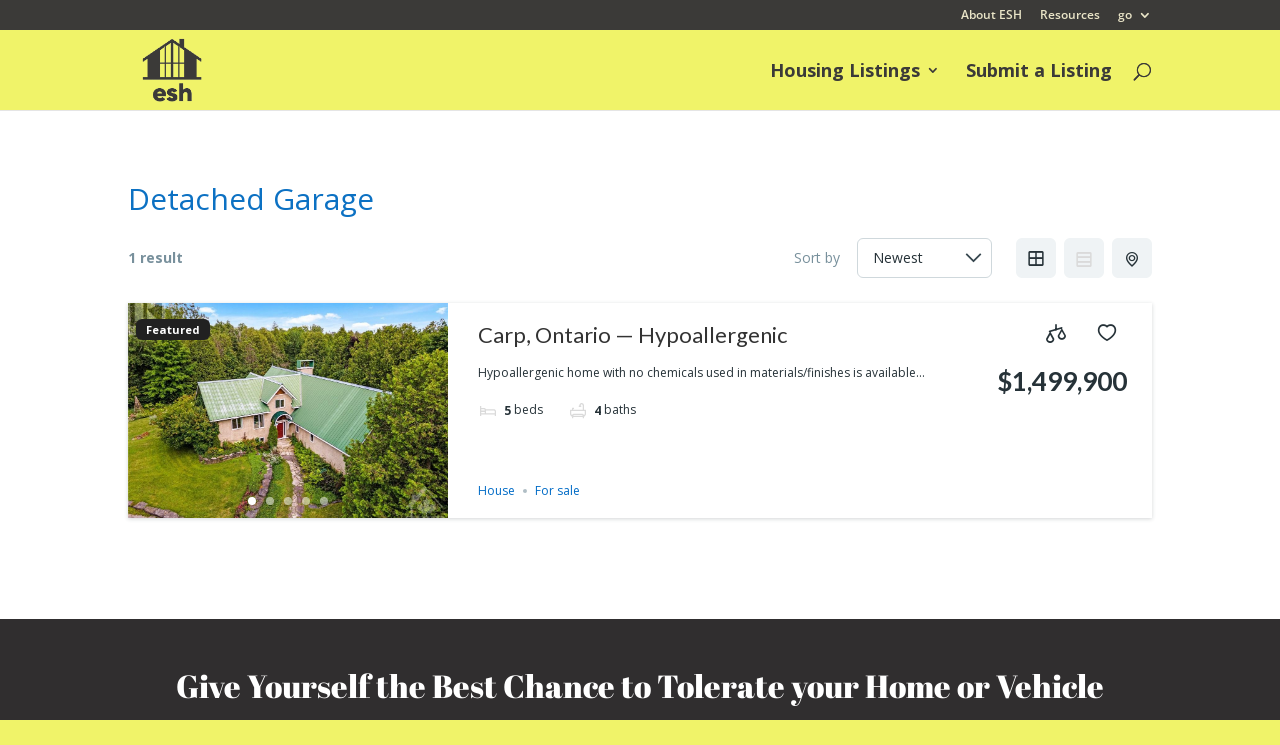

--- FILE ---
content_type: text/css
request_url: https://environmentallysaferhomes.com/wp-content/plugins/nfyr26258-estatik-plugin-4-54381ab52e82/public/css/public.min.css?ver=6.8.3
body_size: 36928
content:
@charset "UTF-8";@keyframes spin{100%{-webkit-transform:rotate(360deg);transform:rotate(360deg)}}.es-wrap a{text-decoration:none}.es-star{width:24px;height:24px;background-size:cover;display:inline-block;background-image:url("data:image/svg+xml,%3Csvg width='24' height='24' viewBox='0 0 24 24' fill='none' xmlns='http://www.w3.org/2000/svg'%3E%3Cpath fill-rule='evenodd' clip-rule='evenodd' d='M6.17034 14.8942L4.79412 22.9182L12.0001 19.1298L19.2061 22.9182L17.8299 14.8942L23.6596 9.21162L15.6031 8.04094L12.0001 0.740479L8.39711 8.04094L0.340576 9.21162L6.17034 14.8942ZM15.6809 14.196L16.5498 19.2622L12.0001 16.8703L7.45038 19.2622L8.3193 14.196L4.6385 10.6081L9.72524 9.86895L12.0001 5.25958L14.275 9.86895L19.3617 10.6081L15.6809 14.196Z' fill='%23B0BEC5'/%3E%3C/svg%3E%0A")}.es-star.es-star--small{width:16px;height:16px}.es-star--active{background-image:url("data:image/svg+xml,%3Csvg width='14' height='14' viewBox='0 0 14 14' fill='none' xmlns='http://www.w3.org/2000/svg'%3E%3Cpath fill-rule='evenodd' clip-rule='evenodd' d='M7.46549 11.9979C7.17417 11.8447 6.82613 11.8447 6.53481 11.9979L3.98963 13.336C3.256 13.7216 2.39857 13.0987 2.53868 12.2818L3.02477 9.44769C3.08041 9.12329 2.97286 8.79229 2.73717 8.56255L0.678081 6.55544C0.084564 5.9769 0.412074 4.96893 1.23229 4.84974L4.07789 4.43625C4.4036 4.38893 4.68516 4.18436 4.83083 3.88921L6.10341 1.31067C6.47023 0.567423 7.53007 0.567424 7.89689 1.31067L9.16947 3.88921C9.31514 4.18436 9.5967 4.38893 9.92241 4.43625L12.768 4.84974C13.5882 4.96893 13.9157 5.9769 13.3222 6.55544L11.2631 8.56255C11.0274 8.79229 10.9199 9.12329 10.9755 9.44769L11.4616 12.2818C11.6017 13.0987 10.7443 13.7216 10.0107 13.336L7.46549 11.9979Z' fill='%23FFB300'/%3E%3C/svg%3E%0A")}.es-flex{display:flex}.es-flex--align-center{align-items:center}.es-flex--justify-between{justify-content:space-between}.es-rating-num{display:inline-flex;color:#b0bec5;font-weight:700}.es-rating-num .es-star{margin-right:8px}.es-nav-tab .es-nav-tab__item a{text-decoration:none}.select2-dropdown.es-phone-dropdown{width:180px!important}.select2-dropdown.es-phone-dropdown .select2-results__option{display:flex;align-items:center;font-size:12px;color:#222;line-height:2.2em;margin:0}.select2-dropdown.es-phone-dropdown .select2-results__option .es-flag-space,.select2-dropdown.es-phone-dropdown .select2-results__option img{width:32px;height:16px;margin-right:10px}.select2-dropdown.es-phone-dropdown .select2-results__option .es-country-code{color:#999;margin-left:8px}.select2-dropdown.es-phone-dropdown .select2-results__option.select2-results__option--highlighted,.select2-dropdown.es-phone-dropdown .select2-results__option:hover{color:#fff}.select2-dropdown.es-phone-dropdown .select2-results__option.select2-results__option--highlighted .es-country-code,.select2-dropdown.es-phone-dropdown .select2-results__option:hover .es-country-code{color:#f9f9f9}.es-form{font-size:10px}.es-btn-wrapper.es-btn-wrapper--center{text-align:center}.xdsoft_datetimepicker .xdsoft_calendar td.xdsoft_current,.xdsoft_datetimepicker .xdsoft_calendar td.xdsoft_default,.xdsoft_datetimepicker .xdsoft_timepicker .xdsoft_time_box>div>div.xdsoft_current{box-shadow:none}.admin-bar .es-select2__dropdown--positioning{margin-top:32px}@media screen and (max-width:782px){.admin-bar .es-select2__dropdown--positioning{margin-top:46px}}body .es-field-row .es-field{padding-bottom:16px}body .es-field{color:#263238}body .es-field:not(:last-child){padding-bottom:16px}body .es-field .es-field__strlen{font-size:1.2em;line-height:1.67em;text-align:right;color:#b0bec5;margin-top:8px;display:block}body .es-field .es-field__caption{font-size:1.2em;line-height:1.67em;color:#78909c}body .es-field .es-field__label{margin-bottom:5px}body .es-field.es-field--incrementer .es-field__label{margin-bottom:.5em}body .es-field.es-field--incrementer label .es-incrementer-field{display:flex}body .es-field.es-field--incrementer label .es-incrementer-field button{border:2px solid #eceff1;display:inline-block;line-height:normal;flex:1 0 40px;width:100%;max-width:40px;height:40px;box-sizing:border-box;border-radius:6px;font-size:30px;font-weight:300;vertical-align:top;background-color:#fff;color:#263238;padding:0;text-align:center}body .es-field.es-field--incrementer label .es-incrementer-field button:focus{box-shadow:none;outline:0}body .es-field.es-field--incrementer label .es-incrementer-field button:hover{box-shadow:none;outline:0}body .es-field.es-field--incrementer label .es-incrementer-field input[type=number].es-field__input{display:inline-block;flex:1;max-width:70px;text-align:center;margin:0 8px;vertical-align:top;-moz-appearance:textfield}body .es-field.es-field--incrementer label .es-incrementer-field input[type=number].es-field__input::-webkit-inner-spin-button,body .es-field.es-field--incrementer label .es-incrementer-field input[type=number].es-field__input::-webkit-outer-spin-button{-webkit-appearance:none}body .es-field.es-field--phone>label{display:flex;flex-wrap:wrap}body .es-field.es-field--phone>label .es-field__tel{flex:1;max-width:350px}body .es-field.es-field--phone>label>.es-field{margin:0}body .es-field.es-field--phone>label .es-field__description{flex:1 0 100%}body .es-field.es-field--phone>label .es-field__label{flex:1 0 100%}body .es-field.es-field--phone>label .es-field__code{flex:0 0 96px;margin-bottom:0;padding-bottom:0;margin-right:15px;min-width:unset}body .es-field.es-field--phone>label .es-field__code .select2-selection__arrow{top:2px;right:10px}body .es-field.es-field--phone>label .es-field__code .select2-selection--single .select2-selection__rendered{line-height:40px}body .es-field.es-field--phone>label .es-field__code .select2-selection img{width:32px;height:16px;position:relative;top:-2px}body .es-field.es-field--phone>label .es-field__code+.es-field__input{flex:1}body .es-field.es-field--email label,body .es-field.es-field--number label,body .es-field.es-field--password label,body .es-field.es-field--select label,body .es-field.es-field--text label,body .es-field.es-field--textarea label{width:100%}body .es-field.es-field--email input,body .es-field.es-field--number input,body .es-field.es-field--password input,body .es-field.es-field--select input,body .es-field.es-field--text input,body .es-field.es-field--textarea input{padding:0 15px}body .es-field.es-field--date .es-field__input,body .es-field.es-field--date-time .es-field__input{background-image:url(../img/calendar.svg);background-repeat:no-repeat;background-size:16px;background-position:right 10px center;padding-right:40px}body .es-field .es-field__validate-list{margin:0;padding:7px 0 0;font-size:1.2em;list-style:none}body .es-field .es-field__validate-list li{margin:0 0 0;padding:0;line-height:1.7}body .es-field .es-field__validate-list li:before{content:"";width:6px;height:6px;border-radius:50%;background:#b0bec5;display:inline-block;margin-right:10px;position:relative;top:-1px}body .es-field .es-field__validate-list .es-validate-item.es-validate-item--active:before{background:green}body .es-field .es-field__description{line-height:1.66em;font-size:1.2em;color:#78909c;margin:9px 0 0}body .es-field input[type=checkbox]+label,body .es-field input[type=radio]+label,body .es-field label{font-size:1em;margin:0}body .es-field .es-input__wrap{position:relative}body .es-field .es-toggle-pwd{position:absolute;color:#b0bec5;right:16px;top:56%;transform:translateY(-50%);font-size:1.6em}body .es-field input[type=email]:not(.es-ignore-style),body .es-field input[type=number]:not(.es-ignore-style),body .es-field input[type=password]:not(.es-ignore-style),body .es-field input[type=text]:not(.es-ignore-style),body .es-field input[type=url]:not(.es-ignore-style),body .es-field select:not(.select2-hidden-accessible):not(.es-ignore-style),body .es-field textarea:not(.es-ignore-style){background-color:#fff;border:1px solid #cfd8dc;box-sizing:border-box;border-radius:6px;font-size:1.4em;line-height:1.7em;width:100%;color:#263238;max-width:unset}body .es-field input[type=email]:not(.es-ignore-style)::placeholder,body .es-field input[type=number]:not(.es-ignore-style)::placeholder,body .es-field input[type=password]:not(.es-ignore-style)::placeholder,body .es-field input[type=text]:not(.es-ignore-style)::placeholder,body .es-field input[type=url]:not(.es-ignore-style)::placeholder,body .es-field select:not(.select2-hidden-accessible):not(.es-ignore-style)::placeholder,body .es-field textarea:not(.es-ignore-style)::placeholder{color:#b0bec5}body .es-field input[type=email]:focus,body .es-field input[type=number]:focus,body .es-field input[type=password]:focus,body .es-field input[type=text]:focus,body .es-field input[type=url]:focus,body .es-field select:not(.select2-hidden-accessible):focus,body .es-field textarea:focus{outline:0}body .es-field input[type=email]:not(textarea),body .es-field input[type=number]:not(textarea),body .es-field input[type=password]:not(textarea),body .es-field input[type=text]:not(textarea),body .es-field input[type=url]:not(textarea),body .es-field select:not(.select2-hidden-accessible):not(textarea),body .es-field textarea:not(textarea){height:40px}body .es-field input[type=search]::placeholder{color:#b0bec5}body .es-field textarea{height:initial;padding:10px 15px}body .es-field select:not(.select2-hidden-accessible){padding:0 34px 0 15px;width:100%;appearance:none;-webkit-appearance:none;-moz-appearance:none;appearance:none;background:#fff url(../../includes/classes/framework/assets/images/dropdown-arrow.svg) no-repeat right 9px top 14px;background-size:17.41px 10.12px}body .es-field input:focus{outline:0}body .es-field.es-field--invisible{display:none}body .es-field.es-field--radio:not(:last-child){padding-bottom:10px}body .es-field.es-field--radio:last-child{margin-bottom:0}body .es-field.es-field--radio label{display:flex;align-items:center}body .es-field.es-field--radio label .es-field__label{margin-bottom:0;order:1;font-weight:400;font-size:1.4em;line-height:2.4em;color:#263238}body .es-field.es-field--radio label input{order:0}body .es-field.es-field--radio input{-webkit-appearance:none;-moz-appearance:none;appearance:none;width:18px;height:18px;background-color:#fff;border:1px solid #cfd8dc;display:inline-block;position:relative;margin-right:8px}body .es-field.es-field--radio input+label{display:inline-block}body .es-field.es-field--radio input[type=radio]{border-radius:50%}body .es-field.es-field--radio input[type=checkbox]{border-radius:4px}body .es-field.es-field--radio input:checked:before{content:"";position:absolute;background-color:#fff;box-shadow:0 1px 4px rgba(38,50,56,.3);width:8px;height:8px;top:4px;left:4px;margin:0;padding:0;line-height:0}body .es-field.es-field--radio input:checked:after{content:unset}body .es-field.es-field--radio input:checked[type=checkbox]:before{border-radius:2px}body .es-field.es-field--radio input:checked[type=radio]:before{border-radius:50%}body .es-field.es-field--checkbox label{padding:0;font-size:unset;display:inline-block;vertical-align:middle}body .es-field.es-field--checkbox label .es-field__label{margin-bottom:0}body .es-field.es-field--checkbox input{margin:0 5px 0 0;line-height:3px;background-color:#fff;border:1px solid #cfd8dc;box-sizing:border-box;border-radius:6px;width:18px;height:18px;position:static;vertical-align:middle;top:0;left:0;-webkit-appearance:none;-moz-appearance:none;appearance:none}body .es-field.es-field--checkbox input:checked{border-style:solid;border-width:1px;position:relative}body .es-field.es-field--checkbox input:checked:before{content:url([data-uri]);position:absolute;top:50%;left:50%;transform:translate(-50%,-50%);margin:0;width:auto;height:auto}body .es-field.es-field--checkbox input:checked:after{content:unset}body .es-field.es-field--checkbox .es-field__label{display:inline;vertical-align:middle;font-weight:400;font-size:1.4em;line-height:2.4em;color:#263238}body .es-field.es-field--checkboxes .es-field__show-more{font-weight:400;font-size:1.2em;line-height:2em;text-decoration:none}.es-pagination .page-numbers li body .es-field.es-field--checkboxes .es-field__show-more .page-numbers.page-numbers--preload:before,.es-pagination ul li body .es-field.es-field--checkboxes .es-field__show-more .page-numbers.page-numbers--preload:before,.es-request-agents .es-agent-item.es-agent-item--active body .es-field.es-field--checkboxes .es-field__show-more .es-entity__image:before,body .es-field.es-field--checkboxes .es-field__show-more .es-icon,body .es-field.es-field--checkboxes .es-field__show-more .es-pagination .page-numbers li .page-numbers.page-numbers--preload:before,body .es-field.es-field--checkboxes .es-field__show-more .es-pagination ul li .page-numbers.page-numbers--preload:before,body .es-field.es-field--checkboxes .es-field__show-more .es-request-agents .es-agent-item.es-agent-item--active .es-entity__image:before,body .es-field.es-field--checkboxes .es-field__show-more .select2-container .select2-selection .select2-selection__arrow b,body .es-field.es-field--checkboxes .select2-container .select2-selection .select2-selection__arrow .es-field__show-more b{vertical-align:middle;margin-left:5px}body .es-field.es-field--checkboxes .es-field--checkbox:not(:last-child){padding-bottom:10px}body .es-field .select2-container{width:100%!important}body .es-field .select2-container .select2-search.select2-search--inline{margin:1px 0 0}body .es-field .select2-container .select2-search__field{width:auto!important}body .es-field .select2-container .select2-selection{border:1px solid #cfd8dc;border-radius:6px}body .es-field .select2-container .select2-selection .select2-selection__arrow{height:40px}body .es-field .select2-container .select2-selection .select2-selection__arrow b{font-size:1.6em;border:0;width:initial;transform:translateX(-50%) translateY(-50%);height:initial}body .es-field .select2-container.select2-container--open .select2-selection .select2-selection__arrow b{transform:translateX(-50%) translateY(-50%) rotate(180deg)}body .es-field .select2-container .select2-selection--multiple .select2-selection__rendered{min-height:34px}body .es-field .select2-container .select2-selection--multiple .select2-selection__rendered .select2-selection__choice{padding:4px 8px;color:#fff;border-color:transparent;font-size:1.2em}body .es-field .select2-container .select2-selection--multiple .select2-selection__rendered .select2-search.select2-search--inline{margin:1px 0 0}body .es-field .select2-container .select2-selection--multiple .select2-selection__rendered .select2-search__field{width:auto!important}body .es-field .select2-container .select2-selection--multiple .select2-selection__rendered .select2-selection__choice__remove{color:#fff;margin-right:5px}body .es-field .select2-container .select2-selection--multiple input[type=search]{font-size:1.4em;margin:8px 8px 0}body .es-field .select2-container .select2-selection--single{height:40px}body .es-field .select2-container .select2-selection--single .select2-selection__rendered{color:#263238;font-size:1.4em;line-height:38px;padding-left:15px;padding-right:25px}body .es-field .select2-container .select2-selection--single .select2-selection__rendered img{display:inline-block}body .es-field .select2-container .select2-selection--single .select2-selection__rendered .select2-selection__placeholder{color:#263238}body .es-field .es-field__label{font-size:1.2em;line-height:2em;font-weight:700;color:#263238}body .es-field.es-field--checkbox-item-bordered input,body .es-field.es-field--radio-item-bordered input{display:none}body .es-field.es-field--checkbox-item-bordered label,body .es-field.es-field--radio-item-bordered label{font-size:unset;border:2px solid #eceff1;border-radius:6px;cursor:pointer;text-align:center;white-space:nowrap;padding:0 12px;height:40px;display:inline-block;background-color:#fff}.es-pagination .page-numbers li body .es-field.es-field--checkbox-item-bordered label .page-numbers.page-numbers--preload:before,.es-pagination .page-numbers li body .es-field.es-field--radio-item-bordered label .page-numbers.page-numbers--preload:before,.es-pagination ul li body .es-field.es-field--checkbox-item-bordered label .page-numbers.page-numbers--preload:before,.es-pagination ul li body .es-field.es-field--radio-item-bordered label .page-numbers.page-numbers--preload:before,.es-request-agents .es-agent-item.es-agent-item--active body .es-field.es-field--checkbox-item-bordered label .es-entity__image:before,.es-request-agents .es-agent-item.es-agent-item--active body .es-field.es-field--radio-item-bordered label .es-entity__image:before,body .es-field.es-field--checkbox-item-bordered .select2-container .select2-selection .select2-selection__arrow label b,body .es-field.es-field--checkbox-item-bordered label .es-icon,body .es-field.es-field--checkbox-item-bordered label .es-pagination .page-numbers li .page-numbers.page-numbers--preload:before,body .es-field.es-field--checkbox-item-bordered label .es-pagination ul li .page-numbers.page-numbers--preload:before,body .es-field.es-field--checkbox-item-bordered label .es-request-agents .es-agent-item.es-agent-item--active .es-entity__image:before,body .es-field.es-field--checkbox-item-bordered label .select2-container .select2-selection .select2-selection__arrow b,body .es-field.es-field--radio-item-bordered .select2-container .select2-selection .select2-selection__arrow label b,body .es-field.es-field--radio-item-bordered label .es-icon,body .es-field.es-field--radio-item-bordered label .es-pagination .page-numbers li .page-numbers.page-numbers--preload:before,body .es-field.es-field--radio-item-bordered label .es-pagination ul li .page-numbers.page-numbers--preload:before,body .es-field.es-field--radio-item-bordered label .es-request-agents .es-agent-item.es-agent-item--active .es-entity__image:before,body .es-field.es-field--radio-item-bordered label .select2-container .select2-selection .select2-selection__arrow b{display:none;vertical-align:middle;font-size:2.4em;margin-right:4px;position:relative;top:-2px}body .es-field.es-field--checkbox-item-bordered label .es-field__label,body .es-field.es-field--radio-item-bordered label .es-field__label{display:inline-block;font-weight:400;font-size:1.4em;line-height:2.5em;color:#263238}.es-pagination .page-numbers li body .es-field.es-field--checkbox-item-bordered input:checked+label .page-numbers.page-numbers--preload:before,.es-pagination .page-numbers li body .es-field.es-field--radio-item-bordered input:checked+label .page-numbers.page-numbers--preload:before,.es-pagination ul li body .es-field.es-field--checkbox-item-bordered input:checked+label .page-numbers.page-numbers--preload:before,.es-pagination ul li body .es-field.es-field--radio-item-bordered input:checked+label .page-numbers.page-numbers--preload:before,.es-request-agents .es-agent-item.es-agent-item--active body .es-field.es-field--checkbox-item-bordered input:checked+label .es-entity__image:before,.es-request-agents .es-agent-item.es-agent-item--active body .es-field.es-field--radio-item-bordered input:checked+label .es-entity__image:before,body .es-field.es-field--checkbox-item-bordered .select2-container .select2-selection .select2-selection__arrow input:checked+label b,body .es-field.es-field--checkbox-item-bordered input:checked+label .es-icon,body .es-field.es-field--checkbox-item-bordered input:checked+label .es-pagination .page-numbers li .page-numbers.page-numbers--preload:before,body .es-field.es-field--checkbox-item-bordered input:checked+label .es-pagination ul li .page-numbers.page-numbers--preload:before,body .es-field.es-field--checkbox-item-bordered input:checked+label .es-request-agents .es-agent-item.es-agent-item--active .es-entity__image:before,body .es-field.es-field--checkbox-item-bordered input:checked+label .select2-container .select2-selection .select2-selection__arrow b,body .es-field.es-field--radio-item-bordered .select2-container .select2-selection .select2-selection__arrow input:checked+label b,body .es-field.es-field--radio-item-bordered input:checked+label .es-icon,body .es-field.es-field--radio-item-bordered input:checked+label .es-pagination .page-numbers li .page-numbers.page-numbers--preload:before,body .es-field.es-field--radio-item-bordered input:checked+label .es-pagination ul li .page-numbers.page-numbers--preload:before,body .es-field.es-field--radio-item-bordered input:checked+label .es-request-agents .es-agent-item.es-agent-item--active .es-entity__image:before,body .es-field.es-field--radio-item-bordered input:checked+label .select2-container .select2-selection .select2-selection__arrow b{display:inline-block}body .es-field.es-field--repeater .es-repeater-item{position:relative}body .es-field.es-field--repeater .es-repeater-item .es-btn--delete{position:absolute;top:5px;right:-30px;font-size:18px;color:#263238}.es-field--checkboxes-bordered .es-field-row,.es-field--radio-bordered .es-field-row{flex-wrap:wrap}.es-field--checkboxes-bordered .es-field-row .es-field,.es-field--radio-bordered .es-field-row .es-field{padding-bottom:0}.es-fields-list__selector{display:flex;align-items:flex-end}.es-fields-list__selector .es-field{flex:1;padding-bottom:0}.es-fields-list__selector .es-btn{margin-left:16px;height:40px}.es-field-row,.sidebar .widget .es-field-row{display:flex;align-items:flex-end;margin:0 -4px;flex-wrap:wrap}.es-field-row.es-field-row--center,.sidebar .widget .es-field-row.es-field-row--center{justify-content:center}.es-field-row:not(:last-child),.sidebar .widget .es-field-row:not(:last-child){padding-bottom:16px}.es-field-row.es-field-row__range,.sidebar .widget .es-field-row.es-field-row__range{margin:0 -8px}.es-field-row.es-field-row__range .es-field,.sidebar .widget .es-field-row.es-field-row__range .es-field{padding-bottom:0}.es-field-row.es-field-row__range .es-field,.sidebar .widget .es-field-row.es-field-row__range .es-field{margin:0 8px 8px}.es-field-row.es-field-row__range:not(:last-child),.sidebar .widget .es-field-row.es-field-row__range:not(:last-child){padding-bottom:8px}.es-field-row .es-field:not(.es-field--radio-item-bordered):not(.es-field--checkbox-item-bordered),.sidebar .widget .es-field-row .es-field:not(.es-field--radio-item-bordered):not(.es-field--checkbox-item-bordered){flex:1}.es-field-row .es-field,.sidebar .widget .es-field-row .es-field{margin:0 4px;padding-bottom:0}.es-field-row .es-field.es-field--checkbox-item-bordered,.es-field-row .es-field.es-field--radio-item-bordered,.sidebar .widget .es-field-row .es-field.es-field--checkbox-item-bordered,.sidebar .widget .es-field-row .es-field.es-field--radio-item-bordered{margin:0 4px 4px}.es-field-row[class*=es-field-row--],.es-field-row[class^=es-field-row--],.sidebar .widget .es-field-row[class*=es-field-row--],.sidebar .widget .es-field-row[class^=es-field-row--]{margin:-12px -12px 0}.es-field-row[class*=es-field-row--] .es-field,.es-field-row[class^=es-field-row--] .es-field,.sidebar .widget .es-field-row[class*=es-field-row--] .es-field,.sidebar .widget .es-field-row[class^=es-field-row--] .es-field{margin:12px 12px}.es-field-row[class*=es-field-row--] .es-field.es-field--color-picker,.es-field-row[class*=es-field-row--] .es-field.es-field--files-input,.es-field-row[class*=es-field-row--] .es-field.es-field--switcher,.es-field-row[class^=es-field-row--] .es-field.es-field--color-picker,.es-field-row[class^=es-field-row--] .es-field.es-field--files-input,.es-field-row[class^=es-field-row--] .es-field.es-field--switcher,.sidebar .widget .es-field-row[class*=es-field-row--] .es-field.es-field--color-picker,.sidebar .widget .es-field-row[class*=es-field-row--] .es-field.es-field--files-input,.sidebar .widget .es-field-row[class*=es-field-row--] .es-field.es-field--switcher,.sidebar .widget .es-field-row[class^=es-field-row--] .es-field.es-field--color-picker,.sidebar .widget .es-field-row[class^=es-field-row--] .es-field.es-field--files-input,.sidebar .widget .es-field-row[class^=es-field-row--] .es-field.es-field--switcher{margin:16px 12px}.es-field-row[class*=es-field-row--] .es-field.es-field--incrementer,.es-field-row[class^=es-field-row--] .es-field.es-field--incrementer,.sidebar .widget .es-field-row[class*=es-field-row--] .es-field.es-field--incrementer,.sidebar .widget .es-field-row[class^=es-field-row--] .es-field.es-field--incrementer{margin:12px 12px 18px}.es-field-row.es-field-row--2>.es-field,.sidebar .widget .es-field-row.es-field-row--2>.es-field{flex:1 0 calc(50% - 24px)!important}.es-field-row.es-field-row--3>.es-field,.sidebar .widget .es-field-row.es-field-row--3>.es-field{flex:0 0 calc(33% - 24px)}.es-select2__dropdown{border:1px solid #cfd8dc;font-size:10px}.es-select2__dropdown .select2-results__options{margin:0;padding:0;font-size:1.4em}.es-select2__dropdown .select2-results__options .select2-results__option{margin:0;font-size:1em}.es-request-form,.es-widget-wrap{font-size:10px}.es-request-form .es-widget__title,.es-widget-wrap .es-widget__title{font-style:normal;font-weight:700;font-size:1.8em;line-height:1.66em;text-align:center;margin:0;word-break:break-all}.es-notify-list{margin:0;padding:0;list-style:none;text-align:left}body .es-notify{display:flex;align-items:center;margin-bottom:10px;padding:17px 25px}body .es-notify:last-child{margin-bottom:0}.es-pagination .page-numbers li body .es-notify .page-numbers.page-numbers--preload:before,.es-pagination ul li body .es-notify .page-numbers.page-numbers--preload:before,.es-request-agents .es-agent-item.es-agent-item--active body .es-notify .es-entity__image:before,body .es-field .select2-container .select2-selection .select2-selection__arrow .es-notify b,body .es-notify .es-field .select2-container .select2-selection .select2-selection__arrow b,body .es-notify .es-icon,body .es-notify .es-pagination .page-numbers li .page-numbers.page-numbers--preload:before,body .es-notify .es-pagination ul li .page-numbers.page-numbers--preload:before,body .es-notify .es-request-agents .es-agent-item.es-agent-item--active .es-entity__image:before{font-size:2.2em;margin-right:17px}body .es-notify p{font-weight:700;font-size:1.2em;line-height:1.83em;color:#263238;margin:0;padding:0}body .es-notify.es-notify--success{background:#dff2ef}.es-pagination .page-numbers li body .es-notify.es-notify--success .page-numbers.page-numbers--preload:before,.es-pagination ul li body .es-notify.es-notify--success .page-numbers.page-numbers--preload:before,.es-request-agents .es-agent-item.es-agent-item--active body .es-notify.es-notify--success .es-entity__image:before,body .es-field .select2-container .select2-selection .select2-selection__arrow .es-notify.es-notify--success b,body .es-notify.es-notify--success .es-field .select2-container .select2-selection .select2-selection__arrow b,body .es-notify.es-notify--success .es-icon,body .es-notify.es-notify--success .es-pagination .page-numbers li .page-numbers.page-numbers--preload:before,body .es-notify.es-notify--success .es-pagination ul li .page-numbers.page-numbers--preload:before,body .es-notify.es-notify--success .es-request-agents .es-agent-item.es-agent-item--active .es-entity__image:before{color:#13a48e}body .es-notify.es-notify--error{background:#ffebef}.es-pagination .page-numbers li body .es-notify.es-notify--error .page-numbers.page-numbers--preload:before,.es-pagination ul li body .es-notify.es-notify--error .page-numbers.page-numbers--preload:before,.es-request-agents .es-agent-item.es-agent-item--active body .es-notify.es-notify--error .es-entity__image:before,body .es-field .select2-container .select2-selection .select2-selection__arrow .es-notify.es-notify--error b,body .es-notify.es-notify--error .es-field .select2-container .select2-selection .select2-selection__arrow b,body .es-notify.es-notify--error .es-icon,body .es-notify.es-notify--error .es-pagination .page-numbers li .page-numbers.page-numbers--preload:before,body .es-notify.es-notify--error .es-pagination ul li .page-numbers.page-numbers--preload:before,body .es-notify.es-notify--error .es-request-agents .es-agent-item.es-agent-item--active .es-entity__image:before{color:red}body .es-notify.es-notify--warning{background:#fff8e1}.es-pagination .page-numbers li body .es-notify.es-notify--warning .page-numbers.page-numbers--preload:before,.es-pagination ul li body .es-notify.es-notify--warning .page-numbers.page-numbers--preload:before,.es-request-agents .es-agent-item.es-agent-item--active body .es-notify.es-notify--warning .es-entity__image:before,body .es-field .select2-container .select2-selection .select2-selection__arrow .es-notify.es-notify--warning b,body .es-notify.es-notify--warning .es-field .select2-container .select2-selection .select2-selection__arrow b,body .es-notify.es-notify--warning .es-icon,body .es-notify.es-notify--warning .es-pagination .page-numbers li .page-numbers.page-numbers--preload:before,body .es-notify.es-notify--warning .es-pagination ul li .page-numbers.page-numbers--preload:before,body .es-notify.es-notify--warning .es-request-agents .es-agent-item.es-agent-item--active .es-entity__image:before{color:#ffb300}.es-switcher{position:relative;display:inline-block;width:48px;height:24px;margin-left:25px}.es-switcher input[type=checkbox]{opacity:0;width:0;height:0}.es-switcher .es-switcher-slider{position:absolute;cursor:pointer;top:0;left:0;right:0;bottom:0;background:#b0bec5;-webkit-transition:.4s;transition:.4s}.es-switcher.es-switcher--disabled{opacity:.2}.es-switcher-slider:before{position:absolute;content:"";height:16px;width:16px;left:4px;bottom:4px;-webkit-transition:.4s;transition:.4s;background-color:#fff;box-shadow:0 1px 4px rgba(38,50,56,.3)}.es-switcher input:checked+.es-switcher-slider{background-color:#69c200}.es-switcher input[type=checkbox]:checked+.es-switcher-slider:before{-webkit-transform:translateX(24px);-ms-transform:translateX(24px);transform:translateX(24px)}.es-switcher-slider.es-switcher-slider--round{border-radius:30px}.es-switcher-slider.es-switcher-slider--round:before{border-radius:50%}.es-uploader-area{font-size:10px;border:2px dashed #cfd8dc;width:100%;min-height:240px;padding:2.4em;text-align:center;display:flex;flex-direction:column;align-items:center;justify-content:center}.es-uploader-area .es-field{padding:0!important}.es-uploader-area p{font-size:1.2em;line-height:1.67em;color:#78909c}.es-uploader-area .es-btn--upload{margin-bottom:1.1em}.es-uploader-area .or-drag{font-weight:700;margin-bottom:.5em}.es-uploader-area.es-uploader-area--focused{border:2px dashed rgba(19,164,142,.25);background:#eff3f5}.es-uploader-area.es-uploader-area--focused .es-uploader-area__info,.es-uploader-area.es-uploader-area--focused.es-files-list--images{opacity:.6}.es-files-list{width:100%}.es-files-list:not(:empty){margin-bottom:3.2em}.es-files-list.es-files-list--images{display:grid;grid-template-columns:repeat(auto-fill,minmax(150px,1fr));grid-gap:1.6em}.es-files-list.es-files-list--images .es-media:first-child .es-media__image{position:relative}.es-files-list.es-files-list--images .es-media:first-child .es-media__image:before{top:4px;left:4px;position:absolute;content:"Cover photo";background:#eff3f5;border-radius:6px;color:#263238;font-size:1.1em;line-height:1.45em;padding:.23em 1em}.es-file{box-shadow:0 1px 4px rgba(38,50,56,.2);background-color:#fff;font-size:10px;text-align:initial}.es-file .es-btn--reload-file{display:none}.es-file .es-file__msg{display:none;text-align:center;padding:0 10px}.es-file .es-file__msg.es-file__msg--success{color:green}.es-file .es-file__msg.es-file__msg--error{color:#d82f38}.es-file .es-file__msg.es-file__msg--error .es-icon,.es-file .es-file__msg.es-file__msg--error .es-pagination .page-numbers li .page-numbers.page-numbers--preload:before,.es-file .es-file__msg.es-file__msg--error .es-pagination ul li .page-numbers.page-numbers--preload:before,.es-file .es-file__msg.es-file__msg--error .es-request-agents .es-agent-item.es-agent-item--active .es-entity__image:before,.es-file .es-file__msg.es-file__msg--error body .es-field .select2-container .select2-selection .select2-selection__arrow b,.es-pagination .page-numbers li .es-file .es-file__msg.es-file__msg--error .page-numbers.page-numbers--preload:before,.es-pagination ul li .es-file .es-file__msg.es-file__msg--error .page-numbers.page-numbers--preload:before,.es-request-agents .es-agent-item.es-agent-item--active .es-file .es-file__msg.es-file__msg--error .es-entity__image:before,body .es-field .select2-container .select2-selection .select2-selection__arrow .es-file .es-file__msg.es-file__msg--error b{color:#ffb300}.es-file .es-file__progress-wrap{display:none;height:4px;width:100%;background:#eceff1}.es-file .es-file__progress{height:100%;width:0;display:block}.es-file.es-media--failed .es-btn--reload-file{display:inline-block}.es-file.es-media--failed .es-btn--delete-file{display:none}.es-file.es-media--failed .es-file__progress{background:#d82f38!important}.es-file.es-media--failed .es-file__msg{display:block}.es-file.es-media--uploading .es-file__progress-wrap{display:block}.es-file.es-media--uploading .es-file__info,.es-file.es-media--uploading .es-file__progress-wrap,.es-file.es-media--uploading .es-icon_file{opacity:.6}.es-file .es-file__inner{display:flex;align-items:center;padding:1.34em 2em;font-size:1.2em;line-height:1.67em}.es-file .es-file__info{flex:1}.es-file .es-file__icon{color:#b0bec5;font-size:1.9em;margin-right:.6em}.es-file .es-file__btn{color:#263238;font-size:1.4em}.es-file .es-file__title{display:block;margin-bottom:4px}.es-file .es-file__title input{width:100%;max-width:200px;color:#263238;margin:0;padding:0;font-weight:700;font-size:12px;line-height:20px;background:0 0;border:0;box-shadow:none;outline:0}.es-file .es-file__title input:focus{background:#f1f1f1}.es-file .es-file__title input::placeholder{color:#b0bec5}.es-file .es-file__name{color:#78909c}.es-file .es-file__size{color:#78909c}.es-file .es-file__size:before{content:"●";display:inline-block;padding:0 5px;font-size:10px;position:relative;top:-1px}.es-media{max-width:160px;font-size:10px}.es-media .es-btn--reload-file{display:none!important}.es-media .es-file__caption-container{margin-top:8px}.es-media .es-file__caption-container input{width:100%;max-width:200px;color:#263238;margin:0;padding:0;font-weight:400;font-size:12px;line-height:20px;background:0 0;border:0;box-shadow:none;outline:0}.es-media .es-file__caption-container input:focus{background:#f1f1f1}.es-media .es-file__caption-container input::placeholder{color:#b0bec5}.es-media .es-media__image{width:100%;position:relative}.es-media .es-media__image img{object-fit:cover;width:100%;height:100%}.es-media .es-media__image .es-media__progress{height:100%;width:0;top:0;left:0;z-index:1;position:absolute;display:none}.es-media.es-media--failed .es-media__progress{background:#d82f38!important}.es-media.es-media--failed .es-btn--reload-file{display:inline-block!important}.es-media.es-media--failed .es-btn--delete-file{display:none}.es-media.es-media--uploading .es-media__image .es-media__progress{display:block}.es-media.es-media--uploading .es-media__progress,.es-media.es-media--uploading img{opacity:.6}.es-media .es-field input[type=text]{background:0 0;border:0;outline:0;box-shadow:none;padding:0;margin:0}.es-media .es-control{z-index:1;position:absolute;top:.4em;right:.4em}.es-counter{background:#111;color:#fff;min-width:16px;text-align:center;display:inline-block;line-height:1;border-radius:6px;font-size:12px;padding:2px 4px}.es-nav-tab{width:100%;margin:0;padding:0;list-style:none;border-bottom:2px solid #eff3f5}.es-nav-tab__item{display:inline-block;border-bottom:2px solid #eff3f5;position:relative;bottom:-2px;margin:0 4em 0 0;height:3.6em;line-height:3.6em}.es-nav-tab__item:last-child{margin:0}.es-nav-tab__item a{color:#b0bec5;font-size:1.2em;font-weight:700;line-height:1.67em}.es-nav-tab__item--active{border-bottom:2px solid #263238}.es-nav-tab__item--active a{color:#263238}/*!
 * Bootstrap Grid v4.0.0 (https://getbootstrap.com)
 * Copyright 2011-2018 The Bootstrap Authors
 * Copyright 2011-2018 Twitter, Inc.
 * Licensed under MIT (https://github.com/twbs/bootstrap/blob/master/LICENSE)
 */@-ms-viewport{width:device-width}html{box-sizing:border-box;-ms-overflow-style:scrollbar}*,::after,::before{box-sizing:inherit}.es-input-group{position:relative;display:flex;flex-wrap:wrap;align-items:stretch;width:100%}.es-input-group>.es-form-control{position:relative;flex:1 1 auto;width:1%;margin-bottom:0}.es-input-group>.es-form-control:focus{z-index:3}.es-input-group>.es-form-control+.es-form-control{margin-left:-1px}.es-form-control{display:block;width:100%;padding:.375rem .75rem;font-size:1rem;line-height:1.5;color:#495057;background-color:#fff;background-clip:padding-box;border:1px solid #ced4da;border-radius:.25rem}.es-form-control::-ms-expand{background-color:transparent;border:0}.es-form-control::placeholder{color:#6c757d;opacity:1}.es-form-control:disabled,.es-form-control[readonly]{background-color:#e9ecef;opacity:1}select.es-form-control:not([size]):not([multiple]){height:calc(2.25rem + 2px)}select.es-form-control:focus::-ms-value{color:#495057;background-color:#fff}.es-form-control-range{display:block;width:100%}.es-col-form-label{padding-top:calc(.375rem + 1px);padding-bottom:calc(.375rem + 1px);margin-bottom:0;font-size:inherit;line-height:1.5}.es-col-form-label-lg{padding-top:calc(.5rem + 1px);padding-bottom:calc(.5rem + 1px);font-size:1.25rem;line-height:1.5}.es-col-form-label-sm{padding-top:calc(.25rem + 1px);padding-bottom:calc(.25rem + 1px);font-size:.875rem;line-height:1.5}.es-form-control-plaintext{display:block;width:100%;padding-top:.375rem;padding-bottom:.375rem;margin-bottom:0;line-height:1.5;background-color:transparent;border:solid transparent;border-width:1px 0}.es-form-control-plaintext.es-form-control-lg,.es-form-control-plaintext.es-form-control-sm{padding-right:0;padding-left:0}.es-form-control-sm{padding:.25rem .5rem;font-size:.875rem;line-height:1.5}select.es-form-control-sm:not([size]):not([multiple]){height:calc(1.8125rem + 2px)}.es-form-control-lg{padding:.5rem 1rem;font-size:1.25rem;line-height:1.5}select.es-form-control-lg:not([size]):not([multiple]){height:calc(2.875rem + 2px)}.es-form-group{margin-bottom:1rem}.es-form-text{display:block;margin-top:.25rem}.es-form-row{display:flex;flex-wrap:wrap;margin-right:-5px;margin-left:-5px}.es-form-row>.es-col,.es-form-row>[class*=es-col-]{padding-right:5px;padding-left:5px}.es-form-check{position:relative;display:block;padding-left:1.25rem}.es-form-check-input{position:absolute;margin-top:.3rem;margin-left:-1.25rem}.es-form-check-input:disabled~.es-form-check-label{color:#6c757d}.es-form-check-label{margin-bottom:0}.es-form-check-inline{display:inline-flex;align-items:center;padding-left:0;margin-right:.75rem}.es-form-check-inline .es-form-check-input{position:static;margin-top:0;margin-right:.3125rem;margin-left:0}.es-form-inline{display:flex;flex-flow:row wrap;align-items:center}.es-form-inline .es-form-check{width:100%}@media (min-width:576px){.es-form-inline label{display:flex;align-items:center;justify-content:center;margin-bottom:0}.es-form-inline .es-form-group{display:flex;flex:0 0 auto;flex-flow:row wrap;align-items:center;margin-bottom:0}.es-form-inline .es-form-control{display:inline-block;width:auto;vertical-align:middle}.es-form-inline .es-form-control-plaintext{display:inline-block}.es-form-inline .es-input-group{width:auto}.es-form-inline .es-form-check{display:flex;align-items:center;justify-content:center;width:auto;padding-left:0}.es-form-inline .es-form-check-input{position:relative;margin-top:0;margin-right:.25rem;margin-left:0}.es-form-inline .es-custom-control{align-items:center;justify-content:center}.es-form-inline .es-custom-control-label{margin-bottom:0}}.es-container{width:100%;padding-right:15px;padding-left:15px;margin-right:auto;margin-left:auto}@media (min-width:576px){.es-container{max-width:540px}}@media (min-width:768px){.es-container{max-width:720px}}@media (min-width:992px){.es-container{max-width:960px}}@media (min-width:1200px){.es-container{max-width:1140px}}.es-container-fluid{width:100%;padding-right:15px;padding-left:15px;margin-right:auto;margin-left:auto}.es-row{display:flex;flex-wrap:wrap;margin-right:-15px;margin-left:-15px}.es-no-gutters{margin-right:0;margin-left:0}.es-no-gutters>.es-col,.es-no-gutters>[class*=es-col-]{padding-right:0;padding-left:0}.es-col,.es-col-1,.es-col-10,.es-col-11,.es-col-12,.es-col-2,.es-col-3,.es-col-4,.es-col-5,.es-col-6,.es-col-7,.es-col-8,.es-col-9,.es-col-auto,.es-col-lg,.es-col-lg-1,.es-col-lg-10,.es-col-lg-11,.es-col-lg-12,.es-col-lg-2,.es-col-lg-3,.es-col-lg-4,.es-col-lg-5,.es-col-lg-6,.es-col-lg-7,.es-col-lg-8,.es-col-lg-9,.es-col-lg-auto,.es-col-md,.es-col-md-1,.es-col-md-10,.es-col-md-11,.es-col-md-12,.es-col-md-2,.es-col-md-3,.es-col-md-4,.es-col-md-5,.es-col-md-6,.es-col-md-7,.es-col-md-8,.es-col-md-9,.es-col-md-auto,.es-col-sm,.es-col-sm-1,.es-col-sm-10,.es-col-sm-11,.es-col-sm-12,.es-col-sm-2,.es-col-sm-3,.es-col-sm-4,.es-col-sm-5,.es-col-sm-6,.es-col-sm-7,.es-col-sm-8,.es-col-sm-9,.es-col-sm-auto,.es-col-xl,.es-col-xl-1,.es-col-xl-10,.es-col-xl-11,.es-col-xl-12,.es-col-xl-2,.es-col-xl-3,.es-col-xl-4,.es-col-xl-5,.es-col-xl-6,.es-col-xl-7,.es-col-xl-8,.es-col-xl-9,.es-col-xl-auto{position:relative;width:100%;min-height:1px;padding-right:15px;padding-left:15px}.es-col{flex-basis:0;flex-grow:1;max-width:100%}.es-col-auto{flex:0 0 auto;width:auto;max-width:none}.es-col-1{flex:0 0 8.3333333333%;max-width:8.3333333333%}.es-col-2{flex:0 0 16.6666666667%;max-width:16.6666666667%}.es-col-3{flex:0 0 25%;max-width:25%}.es-col-4{flex:0 0 33.3333333333%;max-width:33.3333333333%}.es-col-5{flex:0 0 41.6666666667%;max-width:41.6666666667%}.es-col-6{flex:0 0 50%;max-width:50%}.es-col-7{flex:0 0 58.3333333333%;max-width:58.3333333333%}.es-col-8{flex:0 0 66.6666666667%;max-width:66.6666666667%}.es-col-9{flex:0 0 75%;max-width:75%}.es-col-10{flex:0 0 83.3333333333%;max-width:83.3333333333%}.es-col-11{flex:0 0 91.6666666667%;max-width:91.6666666667%}.es-col-12{flex:0 0 100%;max-width:100%}.es-order-first{order:-1}.es-order-last{order:13}.es-order-0{order:0}.es-order-1{order:1}.es-order-2{order:2}.es-order-3{order:3}.es-order-4{order:4}.es-order-5{order:5}.es-order-6{order:6}.es-order-7{order:7}.es-order-8{order:8}.es-order-9{order:9}.es-order-10{order:10}.es-order-11{order:11}.es-order-12{order:12}.es-offset-1{margin-left:8.3333333333%}.es-offset-2{margin-left:16.6666666667%}.es-offset-3{margin-left:25%}.es-offset-4{margin-left:33.3333333333%}.es-offset-5{margin-left:41.6666666667%}.es-offset-6{margin-left:50%}.es-offset-7{margin-left:58.3333333333%}.es-offset-8{margin-left:66.6666666667%}.es-offset-9{margin-left:75%}.es-offset-10{margin-left:83.3333333333%}.es-offset-11{margin-left:91.6666666667%}@media (min-width:576px){.es-col-sm{flex-basis:0;flex-grow:1;max-width:100%}.es-col-sm-auto{flex:0 0 auto;width:auto;max-width:none}.es-col-sm-1{flex:0 0 8.3333333333%;max-width:8.3333333333%}.es-col-sm-2{flex:0 0 16.6666666667%;max-width:16.6666666667%}.es-col-sm-3{flex:0 0 25%;max-width:25%}.es-col-sm-4{flex:0 0 33.3333333333%;max-width:33.3333333333%}.es-col-sm-5{flex:0 0 41.6666666667%;max-width:41.6666666667%}.es-col-sm-6{flex:0 0 50%;max-width:50%}.es-col-sm-7{flex:0 0 58.3333333333%;max-width:58.3333333333%}.es-col-sm-8{flex:0 0 66.6666666667%;max-width:66.6666666667%}.es-col-sm-9{flex:0 0 75%;max-width:75%}.es-col-sm-10{flex:0 0 83.3333333333%;max-width:83.3333333333%}.es-col-sm-11{flex:0 0 91.6666666667%;max-width:91.6666666667%}.es-col-sm-12{flex:0 0 100%;max-width:100%}.es-order-sm-first{order:-1}.es-order-sm-last{order:13}.es-order-sm-0{order:0}.es-order-sm-1{order:1}.es-order-sm-2{order:2}.es-order-sm-3{order:3}.es-order-sm-4{order:4}.es-order-sm-5{order:5}.es-order-sm-6{order:6}.es-order-sm-7{order:7}.es-order-sm-8{order:8}.es-order-sm-9{order:9}.es-order-sm-10{order:10}.es-order-sm-11{order:11}.es-order-sm-12{order:12}.es-offset-sm-0{margin-left:0}.es-offset-sm-1{margin-left:8.3333333333%}.es-offset-sm-2{margin-left:16.6666666667%}.es-offset-sm-3{margin-left:25%}.es-offset-sm-4{margin-left:33.3333333333%}.es-offset-sm-5{margin-left:41.6666666667%}.es-offset-sm-6{margin-left:50%}.es-offset-sm-7{margin-left:58.3333333333%}.es-offset-sm-8{margin-left:66.6666666667%}.es-offset-sm-9{margin-left:75%}.es-offset-sm-10{margin-left:83.3333333333%}.es-offset-sm-11{margin-left:91.6666666667%}}@media (min-width:768px){.es-col-md{flex-basis:0;flex-grow:1;max-width:100%}.es-col-md-auto{flex:0 0 auto;width:auto;max-width:none}.es-col-md-1{flex:0 0 8.3333333333%;max-width:8.3333333333%}.es-col-md-2{flex:0 0 16.6666666667%;max-width:16.6666666667%}.es-col-md-3{flex:0 0 25%;max-width:25%}.es-col-md-4{flex:0 0 33.3333333333%;max-width:33.3333333333%}.es-col-md-5{flex:0 0 41.6666666667%;max-width:41.6666666667%}.es-col-md-6{flex:0 0 50%;max-width:50%}.es-col-md-7{flex:0 0 58.3333333333%;max-width:58.3333333333%}.es-col-md-8{flex:0 0 66.6666666667%;max-width:66.6666666667%}.es-col-md-9{flex:0 0 75%;max-width:75%}.es-col-md-10{flex:0 0 83.3333333333%;max-width:83.3333333333%}.es-col-md-11{flex:0 0 91.6666666667%;max-width:91.6666666667%}.es-col-md-12{flex:0 0 100%;max-width:100%}.es-order-md-first{order:-1}.es-order-md-last{order:13}.es-order-md-0{order:0}.es-order-md-1{order:1}.es-order-md-2{order:2}.es-order-md-3{order:3}.es-order-md-4{order:4}.es-order-md-5{order:5}.es-order-md-6{order:6}.es-order-md-7{order:7}.es-order-md-8{order:8}.es-order-md-9{order:9}.es-order-md-10{order:10}.es-order-md-11{order:11}.es-order-md-12{order:12}.es-offset-md-0{margin-left:0}.es-offset-md-1{margin-left:8.3333333333%}.es-offset-md-2{margin-left:16.6666666667%}.es-offset-md-3{margin-left:25%}.es-offset-md-4{margin-left:33.3333333333%}.es-offset-md-5{margin-left:41.6666666667%}.es-offset-md-6{margin-left:50%}.es-offset-md-7{margin-left:58.3333333333%}.es-offset-md-8{margin-left:66.6666666667%}.es-offset-md-9{margin-left:75%}.es-offset-md-10{margin-left:83.3333333333%}.es-offset-md-11{margin-left:91.6666666667%}}@media (min-width:992px){.es-col-lg{flex-basis:0;flex-grow:1;max-width:100%}.es-col-lg-auto{flex:0 0 auto;width:auto;max-width:none}.es-col-lg-1{flex:0 0 8.3333333333%;max-width:8.3333333333%}.es-col-lg-2{flex:0 0 16.6666666667%;max-width:16.6666666667%}.es-col-lg-3{flex:0 0 25%;max-width:25%}.es-col-lg-4{flex:0 0 33.3333333333%;max-width:33.3333333333%}.es-col-lg-5{flex:0 0 41.6666666667%;max-width:41.6666666667%}.es-col-lg-6{flex:0 0 50%;max-width:50%}.es-col-lg-7{flex:0 0 58.3333333333%;max-width:58.3333333333%}.es-col-lg-8{flex:0 0 66.6666666667%;max-width:66.6666666667%}.es-col-lg-9{flex:0 0 75%;max-width:75%}.es-col-lg-10{flex:0 0 83.3333333333%;max-width:83.3333333333%}.es-col-lg-11{flex:0 0 91.6666666667%;max-width:91.6666666667%}.es-col-lg-12{flex:0 0 100%;max-width:100%}.es-order-lg-first{order:-1}.es-order-lg-last{order:13}.es-order-lg-0{order:0}.es-order-lg-1{order:1}.es-order-lg-2{order:2}.es-order-lg-3{order:3}.es-order-lg-4{order:4}.es-order-lg-5{order:5}.es-order-lg-6{order:6}.es-order-lg-7{order:7}.es-order-lg-8{order:8}.es-order-lg-9{order:9}.es-order-lg-10{order:10}.es-order-lg-11{order:11}.es-order-lg-12{order:12}.es-offset-lg-0{margin-left:0}.es-offset-lg-1{margin-left:8.3333333333%}.es-offset-lg-2{margin-left:16.6666666667%}.es-offset-lg-3{margin-left:25%}.es-offset-lg-4{margin-left:33.3333333333%}.es-offset-lg-5{margin-left:41.6666666667%}.es-offset-lg-6{margin-left:50%}.es-offset-lg-7{margin-left:58.3333333333%}.es-offset-lg-8{margin-left:66.6666666667%}.es-offset-lg-9{margin-left:75%}.es-offset-lg-10{margin-left:83.3333333333%}.es-offset-lg-11{margin-left:91.6666666667%}}@media (min-width:1200px){.es-col-xl{flex-basis:0;flex-grow:1;max-width:100%}.es-col-xl-auto{flex:0 0 auto;width:auto;max-width:none}.es-col-xl-1{flex:0 0 8.3333333333%;max-width:8.3333333333%}.es-col-xl-2{flex:0 0 16.6666666667%;max-width:16.6666666667%}.es-col-xl-3{flex:0 0 25%;max-width:25%}.es-col-xl-4{flex:0 0 33.3333333333%;max-width:33.3333333333%}.es-col-xl-5{flex:0 0 41.6666666667%;max-width:41.6666666667%}.es-col-xl-6{flex:0 0 50%;max-width:50%}.es-col-xl-7{flex:0 0 58.3333333333%;max-width:58.3333333333%}.es-col-xl-8{flex:0 0 66.6666666667%;max-width:66.6666666667%}.es-col-xl-9{flex:0 0 75%;max-width:75%}.es-col-xl-10{flex:0 0 83.3333333333%;max-width:83.3333333333%}.es-col-xl-11{flex:0 0 91.6666666667%;max-width:91.6666666667%}.es-col-xl-12{flex:0 0 100%;max-width:100%}.es-order-xl-first{order:-1}.es-order-xl-last{order:13}.es-order-xl-0{order:0}.es-order-xl-1{order:1}.es-order-xl-2{order:2}.es-order-xl-3{order:3}.es-order-xl-4{order:4}.es-order-xl-5{order:5}.es-order-xl-6{order:6}.es-order-xl-7{order:7}.es-order-xl-8{order:8}.es-order-xl-9{order:9}.es-order-xl-10{order:10}.es-order-xl-11{order:11}.es-order-xl-12{order:12}.es-offset-xl-0{margin-left:0}.es-offset-xl-1{margin-left:8.3333333333%}.es-offset-xl-2{margin-left:16.6666666667%}.es-offset-xl-3{margin-left:25%}.es-offset-xl-4{margin-left:33.3333333333%}.es-offset-xl-5{margin-left:41.6666666667%}.es-offset-xl-6{margin-left:50%}.es-offset-xl-7{margin-left:58.3333333333%}.es-offset-xl-8{margin-left:66.6666666667%}.es-offset-xl-9{margin-left:75%}.es-offset-xl-10{margin-left:83.3333333333%}.es-offset-xl-11{margin-left:91.6666666667%}}.entry-content .es-btn,.es-btn,.widget .es-btn,button.es-btn,input.es-btn{border-style:solid;border-width:2px;border-color:transparent;border-radius:6px;display:inline-block;font-weight:700;line-height:36px;height:40px;letter-spacing:initial;white-space:nowrap;outline:0;text-align:center;box-sizing:border-box;text-decoration:none!important}.entry-content .es-btn.es-btn--secondary:hover,.es-btn.es-btn--secondary:hover,.widget .es-btn.es-btn--secondary:hover,button.es-btn.es-btn--secondary:hover,input.es-btn.es-btn--secondary:hover{text-transform:inherit}.entry-content .es-btn.es-btn--gray,.es-btn.es-btn--gray,.widget .es-btn.es-btn--gray,button.es-btn.es-btn--gray,input.es-btn.es-btn--gray{background:#eff3f5;border-color:#eff3f5;box-shadow:none}.entry-content .es-btn.es-btn--gray .es-icon,.es-btn.es-btn--gray .es-icon,.es-btn.es-btn--gray .es-pagination .page-numbers li .page-numbers.page-numbers--preload:before,.es-btn.es-btn--gray .es-pagination ul li .page-numbers.page-numbers--preload:before,.es-btn.es-btn--gray .es-request-agents .es-agent-item.es-agent-item--active .es-entity__image:before,.es-btn.es-btn--gray body .es-field .select2-container .select2-selection .select2-selection__arrow b,.es-pagination .page-numbers li .es-btn.es-btn--gray .page-numbers.page-numbers--preload:before,.es-pagination ul li .es-btn.es-btn--gray .page-numbers.page-numbers--preload:before,.es-request-agents .es-agent-item.es-agent-item--active .es-btn.es-btn--gray .es-entity__image:before,.widget .es-btn.es-btn--gray .es-icon,body .es-field .select2-container .select2-selection .select2-selection__arrow .es-btn.es-btn--gray b,button.es-btn.es-btn--gray .es-icon,input.es-btn.es-btn--gray .es-icon{color:#263238}.entry-content .es-btn.es-btn--gray.es-btn--active,.es-btn.es-btn--gray.es-btn--active,.widget .es-btn.es-btn--gray.es-btn--active,button.es-btn.es-btn--gray.es-btn--active,input.es-btn.es-btn--gray.es-btn--active{background:#eff3f5;border-color:#eff3f5}.entry-content .es-btn.es-btn--gray.es-btn--active .es-icon,.es-btn.es-btn--gray.es-btn--active .es-icon,.es-btn.es-btn--gray.es-btn--active .es-pagination .page-numbers li .page-numbers.page-numbers--preload:before,.es-btn.es-btn--gray.es-btn--active .es-pagination ul li .page-numbers.page-numbers--preload:before,.es-btn.es-btn--gray.es-btn--active .es-request-agents .es-agent-item.es-agent-item--active .es-entity__image:before,.es-btn.es-btn--gray.es-btn--active body .es-field .select2-container .select2-selection .select2-selection__arrow b,.es-pagination .page-numbers li .es-btn.es-btn--gray.es-btn--active .page-numbers.page-numbers--preload:before,.es-pagination ul li .es-btn.es-btn--gray.es-btn--active .page-numbers.page-numbers--preload:before,.es-request-agents .es-agent-item.es-agent-item--active .es-btn.es-btn--gray.es-btn--active .es-entity__image:before,.widget .es-btn.es-btn--gray.es-btn--active .es-icon,body .es-field .select2-container .select2-selection .select2-selection__arrow .es-btn.es-btn--gray.es-btn--active b,button.es-btn.es-btn--gray.es-btn--active .es-icon,input.es-btn.es-btn--gray.es-btn--active .es-icon{color:#dadada}.entry-content .es-btn.es-btn--small,.es-btn.es-btn--small,.widget .es-btn.es-btn--small,button.es-btn.es-btn--small,input.es-btn.es-btn--small{height:32px;line-height:28px}.entry-content .es-btn.es-btn--medium,.es-btn.es-btn--medium,.widget .es-btn.es-btn--medium,button.es-btn.es-btn--medium,input.es-btn.es-btn--medium{height:36px;line-height:32px}.entry-content .es-btn.es-btn--big,.es-btn.es-btn--big,.widget .es-btn.es-btn--big,button.es-btn.es-btn--big,input.es-btn.es-btn--big{height:40px;line-height:36px}.entry-content .es-btn.es-btn--icon,.es-btn.es-btn--icon,.widget .es-btn.es-btn--icon,button.es-btn.es-btn--icon,input.es-btn.es-btn--icon{width:40px;padding:0}.entry-content .es-btn.es-btn--icon .es-icon_pdf,.es-btn.es-btn--icon .es-icon_pdf,.widget .es-btn.es-btn--icon .es-icon_pdf,button.es-btn.es-btn--icon .es-icon_pdf,input.es-btn.es-btn--icon .es-icon_pdf{font-size:22px}.entry-content .es-btn.es-btn--icon .es-btn__label,.es-btn.es-btn--icon .es-btn__label,.widget .es-btn.es-btn--icon .es-btn__label,button.es-btn.es-btn--icon .es-btn__label,input.es-btn.es-btn--icon .es-btn__label{display:none}.entry-content .es-btn.es-btn--icon.es-btn--small,.es-btn.es-btn--icon.es-btn--small,.widget .es-btn.es-btn--icon.es-btn--small,button.es-btn.es-btn--icon.es-btn--small,input.es-btn.es-btn--icon.es-btn--small{width:32px}.entry-content .es-btn.es-btn--icon.es-btn--medium,.es-btn.es-btn--icon.es-btn--medium,.widget .es-btn.es-btn--icon.es-btn--medium,button.es-btn.es-btn--icon.es-btn--medium,input.es-btn.es-btn--icon.es-btn--medium{width:36px}.entry-content .es-btn.es-btn--icon.es-btn--big,.es-btn.es-btn--icon.es-btn--big,.widget .es-btn.es-btn--icon.es-btn--big,button.es-btn.es-btn--icon.es-btn--big,input.es-btn.es-btn--icon.es-btn--big{width:40px}.entry-content .es-btn .es-icon,.es-btn .es-icon,.es-btn .es-pagination .page-numbers li .page-numbers.page-numbers--preload:before,.es-btn .es-pagination ul li .page-numbers.page-numbers--preload:before,.es-btn .es-request-agents .es-agent-item.es-agent-item--active .es-entity__image:before,.es-btn body .es-field .select2-container .select2-selection .select2-selection__arrow b,.es-pagination .page-numbers li .es-btn .page-numbers.page-numbers--preload:before,.es-pagination ul li .es-btn .page-numbers.page-numbers--preload:before,.es-request-agents .es-agent-item.es-agent-item--active .es-btn .es-entity__image:before,.widget .es-btn .es-icon,body .es-field .select2-container .select2-selection .select2-selection__arrow .es-btn b,button.es-btn .es-icon,input.es-btn .es-icon{vertical-align:middle;font-size:16px}.entry-content .es-btn .es-icon.es-icon_close,.es-btn .es-icon.es-icon_close,.es-btn .es-pagination .page-numbers li .es-icon_close.page-numbers.page-numbers--preload:before,.es-btn .es-pagination ul li .es-icon_close.page-numbers.page-numbers--preload:before,.es-btn .es-request-agents .es-agent-item.es-agent-item--active .es-icon_close.es-entity__image:before,.es-btn body .es-field .select2-container .select2-selection .select2-selection__arrow b.es-icon_close,.es-pagination .page-numbers li .es-btn .es-icon_close.page-numbers.page-numbers--preload:before,.es-pagination ul li .es-btn .es-icon_close.page-numbers.page-numbers--preload:before,.es-request-agents .es-agent-item.es-agent-item--active .es-btn .es-icon_close.es-entity__image:before,.widget .es-btn .es-icon.es-icon_close,body .es-field .select2-container .select2-selection .select2-selection__arrow .es-btn b.es-icon_close,button.es-btn .es-icon.es-icon_close,input.es-btn .es-icon.es-icon_close{font-size:18px;position:relative;top:-1px}.entry-content .es-btn .es-icon.es-icon_search,.es-btn .es-icon.es-icon_search,.es-btn .es-pagination .page-numbers li .es-icon_search.page-numbers.page-numbers--preload:before,.es-btn .es-pagination ul li .es-icon_search.page-numbers.page-numbers--preload:before,.es-btn .es-request-agents .es-agent-item.es-agent-item--active .es-icon_search.es-entity__image:before,.es-btn body .es-field .select2-container .select2-selection .select2-selection__arrow b.es-icon_search,.es-pagination .page-numbers li .es-btn .es-icon_search.page-numbers.page-numbers--preload:before,.es-pagination ul li .es-btn .es-icon_search.page-numbers.page-numbers--preload:before,.es-request-agents .es-agent-item.es-agent-item--active .es-btn .es-icon_search.es-entity__image:before,.widget .es-btn .es-icon.es-icon_search,body .es-field .select2-container .select2-selection .select2-selection__arrow .es-btn b.es-icon_search,button.es-btn .es-icon.es-icon_search,input.es-btn .es-icon.es-icon_search{font-size:24px}.entry-content .es-btn .es-icon.es-icon_arrow-right,.es-btn .es-icon.es-icon_arrow-right,.es-btn .es-pagination .page-numbers li .es-icon_arrow-right.page-numbers.page-numbers--preload:before,.es-btn .es-pagination ul li .es-icon_arrow-right.page-numbers.page-numbers--preload:before,.es-btn .es-request-agents .es-agent-item.es-agent-item--active .es-icon_arrow-right.es-entity__image:before,.es-btn body .es-field .select2-container .select2-selection .select2-selection__arrow b.es-icon_arrow-right,.es-pagination .page-numbers li .es-btn .es-icon_arrow-right.page-numbers.page-numbers--preload:before,.es-pagination ul li .es-btn .es-icon_arrow-right.page-numbers.page-numbers--preload:before,.es-request-agents .es-agent-item.es-agent-item--active .es-btn .es-icon_arrow-right.es-entity__image:before,.widget .es-btn .es-icon.es-icon_arrow-right,body .es-field .select2-container .select2-selection .select2-selection__arrow .es-btn b.es-icon_arrow-right,button.es-btn .es-icon.es-icon_arrow-right,input.es-btn .es-icon.es-icon_arrow-right{margin-top:-3px!important}.entry-content .es-btn:not(.es-btn--icon),.es-btn:not(.es-btn--icon),.widget .es-btn:not(.es-btn--icon),button.es-btn:not(.es-btn--icon),input.es-btn:not(.es-btn--icon){padding:0 24px}.entry-content .es-btn:not(.es-btn--icon) .es-icon,.es-btn:not(.es-btn--icon) .es-icon,.es-btn:not(.es-btn--icon) .es-pagination .page-numbers li .page-numbers.page-numbers--preload:before,.es-btn:not(.es-btn--icon) .es-pagination ul li .page-numbers.page-numbers--preload:before,.es-btn:not(.es-btn--icon) .es-request-agents .es-agent-item.es-agent-item--active .es-entity__image:before,.es-btn:not(.es-btn--icon) body .es-field .select2-container .select2-selection .select2-selection__arrow b,.es-pagination .page-numbers li .es-btn:not(.es-btn--icon) .page-numbers.page-numbers--preload:before,.es-pagination ul li .es-btn:not(.es-btn--icon) .page-numbers.page-numbers--preload:before,.es-request-agents .es-agent-item.es-agent-item--active .es-btn:not(.es-btn--icon) .es-entity__image:before,.widget .es-btn:not(.es-btn--icon) .es-icon,body .es-field .select2-container .select2-selection .select2-selection__arrow .es-btn:not(.es-btn--icon) b,button.es-btn:not(.es-btn--icon) .es-icon,input.es-btn:not(.es-btn--icon) .es-icon{margin:0 6px 0 1px}.entry-content .es-btn:not(.es-btn--icon).es-btn--right-icon .es-icon,.es-btn:not(.es-btn--icon).es-btn--right-icon .es-icon,.es-btn:not(.es-btn--icon).es-btn--right-icon .es-pagination .page-numbers li .page-numbers.page-numbers--preload:before,.es-btn:not(.es-btn--icon).es-btn--right-icon .es-pagination ul li .page-numbers.page-numbers--preload:before,.es-btn:not(.es-btn--icon).es-btn--right-icon .es-request-agents .es-agent-item.es-agent-item--active .es-entity__image:before,.es-btn:not(.es-btn--icon).es-btn--right-icon body .es-field .select2-container .select2-selection .select2-selection__arrow b,.es-pagination .page-numbers li .es-btn:not(.es-btn--icon).es-btn--right-icon .page-numbers.page-numbers--preload:before,.es-pagination ul li .es-btn:not(.es-btn--icon).es-btn--right-icon .page-numbers.page-numbers--preload:before,.es-request-agents .es-agent-item.es-agent-item--active .es-btn:not(.es-btn--icon).es-btn--right-icon .es-entity__image:before,.widget .es-btn:not(.es-btn--icon).es-btn--right-icon .es-icon,body .es-field .select2-container .select2-selection .select2-selection__arrow .es-btn:not(.es-btn--icon).es-btn--right-icon b,button.es-btn:not(.es-btn--icon).es-btn--right-icon .es-icon,input.es-btn:not(.es-btn--icon).es-btn--right-icon .es-icon{margin-right:0;margin-left:6px}.entry-content .es-btn:not(.es-btn--bordered):not(.es-btn--gray),.es-btn:not(.es-btn--bordered):not(.es-btn--gray),.widget .es-btn:not(.es-btn--bordered):not(.es-btn--gray),button.es-btn:not(.es-btn--bordered):not(.es-btn--gray),input.es-btn:not(.es-btn--bordered):not(.es-btn--gray){box-shadow:0 1px 4px rgba(38,50,56,.2)}.entry-content .es-btn.es-btn--primary,.es-btn.es-btn--primary,.widget .es-btn.es-btn--primary,button.es-btn.es-btn--primary,input.es-btn.es-btn--primary{font-size:14px}.entry-content .es-btn.es-btn--default,.entry-content .es-btn.es-btn--secondary,.entry-content .es-btn.es-btn--third,.es-btn.es-btn--default,.es-btn.es-btn--secondary,.es-btn.es-btn--third,.widget .es-btn.es-btn--default,.widget .es-btn.es-btn--secondary,.widget .es-btn.es-btn--third,button.es-btn.es-btn--default,button.es-btn.es-btn--secondary,button.es-btn.es-btn--third,input.es-btn.es-btn--default,input.es-btn.es-btn--secondary,input.es-btn.es-btn--third{font-size:12px!important}.entry-content .es-btn.es-btn--default,.es-btn.es-btn--default,.widget .es-btn.es-btn--default,button.es-btn.es-btn--default,input.es-btn.es-btn--default{color:#263238;border-color:transparent;background:#fff;text-transform:none}.entry-content .es-btn.es-btn--default.es-btn--disabled,.entry-content .es-btn.es-btn--default[disabled],.es-btn.es-btn--default.es-btn--disabled,.es-btn.es-btn--default[disabled],.widget .es-btn.es-btn--default.es-btn--disabled,.widget .es-btn.es-btn--default[disabled],button.es-btn.es-btn--default.es-btn--disabled,button.es-btn.es-btn--default[disabled],input.es-btn.es-btn--default.es-btn--disabled,input.es-btn.es-btn--default[disabled]{color:#b0bec5}.entry-content .es-btn.es-btn--default .es-icon,.es-btn.es-btn--default .es-icon,.es-btn.es-btn--default .es-pagination .page-numbers li .page-numbers.page-numbers--preload:before,.es-btn.es-btn--default .es-pagination ul li .page-numbers.page-numbers--preload:before,.es-btn.es-btn--default .es-request-agents .es-agent-item.es-agent-item--active .es-entity__image:before,.es-btn.es-btn--default body .es-field .select2-container .select2-selection .select2-selection__arrow b,.es-pagination .page-numbers li .es-btn.es-btn--default .page-numbers.page-numbers--preload:before,.es-pagination ul li .es-btn.es-btn--default .page-numbers.page-numbers--preload:before,.es-request-agents .es-agent-item.es-agent-item--active .es-btn.es-btn--default .es-entity__image:before,.widget .es-btn.es-btn--default .es-icon,body .es-field .select2-container .select2-selection .select2-selection__arrow .es-btn.es-btn--default b,button.es-btn.es-btn--default .es-icon,input.es-btn.es-btn--default .es-icon{color:#b0bec5}.entry-content .es-btn.es-btn--facebook,.es-btn.es-btn--facebook,.widget .es-btn.es-btn--facebook,button.es-btn.es-btn--facebook,input.es-btn.es-btn--facebook{background:#4267b2;border-color:#4267b2}.entry-content .es-btn.es-btn--facebook:focus,.entry-content .es-btn.es-btn--facebook:hover,.es-btn.es-btn--facebook:focus,.es-btn.es-btn--facebook:hover,.widget .es-btn.es-btn--facebook:focus,.widget .es-btn.es-btn--facebook:hover,button.es-btn.es-btn--facebook:focus,button.es-btn.es-btn--facebook:hover,input.es-btn.es-btn--facebook:focus,input.es-btn.es-btn--facebook:hover{background:#518ad8;border-color:#518ad8}.entry-content .es-btn.es-btn--facebook.es-btn--disabled,.entry-content .es-btn.es-btn--facebook[disabled],.es-btn.es-btn--facebook.es-btn--disabled,.es-btn.es-btn--facebook[disabled],.widget .es-btn.es-btn--facebook.es-btn--disabled,.widget .es-btn.es-btn--facebook[disabled],button.es-btn.es-btn--facebook.es-btn--disabled,button.es-btn.es-btn--facebook[disabled],input.es-btn.es-btn--facebook.es-btn--disabled,input.es-btn.es-btn--facebook[disabled]{background:#c2def8;border-color:#c2def8}.entry-content .es-btn.es-btn--google,.es-btn.es-btn--google,.widget .es-btn.es-btn--google,button.es-btn.es-btn--google,input.es-btn.es-btn--google{background:#db4437;border-color:#db4437}.entry-content .es-btn.es-btn--google:focus,.entry-content .es-btn.es-btn--google:hover,.es-btn.es-btn--google:focus,.es-btn.es-btn--google:hover,.widget .es-btn.es-btn--google:focus,.widget .es-btn.es-btn--google:hover,button.es-btn.es-btn--google:focus,button.es-btn.es-btn--google:hover,input.es-btn.es-btn--google:focus,input.es-btn.es-btn--google:hover{background:#e65b51;border-color:#e65b51}.entry-content .es-btn.es-btn--google.es-btn--disabled,.entry-content .es-btn.es-btn--google[disabled],.es-btn.es-btn--google.es-btn--disabled,.es-btn.es-btn--google[disabled],.widget .es-btn.es-btn--google.es-btn--disabled,.widget .es-btn.es-btn--google[disabled],button.es-btn.es-btn--google.es-btn--disabled,button.es-btn.es-btn--google[disabled],input.es-btn.es-btn--google.es-btn--disabled,input.es-btn.es-btn--google[disabled]{background:#fbced1;border-color:#fbced1}.entry-content .es-btn:not(.es-btn--bordered):not(.es-btn--default),.es-btn:not(.es-btn--bordered):not(.es-btn--default),.widget .es-btn:not(.es-btn--bordered):not(.es-btn--default),button.es-btn:not(.es-btn--bordered):not(.es-btn--default),input.es-btn:not(.es-btn--bordered):not(.es-btn--default){color:#fff}.entry-content .es-btn:not(.es-btn--bordered):not(.es-btn--default):not(.es-btn--auth),.es-btn:not(.es-btn--bordered):not(.es-btn--default):not(.es-btn--auth),.widget .es-btn:not(.es-btn--bordered):not(.es-btn--default):not(.es-btn--auth),button.es-btn:not(.es-btn--bordered):not(.es-btn--default):not(.es-btn--auth),input.es-btn:not(.es-btn--bordered):not(.es-btn--default):not(.es-btn--auth){text-transform:uppercase}.entry-content .es-btn.es-btn--bordered:not(:hover):not(:active),.es-btn.es-btn--bordered:not(:hover):not(:active),.widget .es-btn.es-btn--bordered:not(:hover):not(:active),button.es-btn.es-btn--bordered:not(:hover):not(:active),input.es-btn.es-btn--bordered:not(:hover):not(:active){background:0 0;box-shadow:none;text-transform:none}.entry-content .es-btn.es-btn--active.es-btn--preload .es-icon,.entry-content .es-btn.es-btn--preload .es-icon,.es-btn.es-btn--active.es-btn--preload .es-icon,.es-btn.es-btn--preload .es-icon,.es-btn.es-btn--preload .es-pagination .page-numbers li .page-numbers.page-numbers--preload:before,.es-btn.es-btn--preload .es-pagination ul li .page-numbers.page-numbers--preload:before,.es-btn.es-btn--preload .es-request-agents .es-agent-item.es-agent-item--active .es-entity__image:before,.es-btn.es-btn--preload body .es-field .select2-container .select2-selection .select2-selection__arrow b,.es-pagination .page-numbers li .es-btn.es-btn--preload .page-numbers.page-numbers--preload:before,.es-pagination ul li .es-btn.es-btn--preload .page-numbers.page-numbers--preload:before,.es-request-agents .es-agent-item.es-agent-item--active .es-btn.es-btn--preload .es-entity__image:before,.widget .es-btn.es-btn--active.es-btn--preload .es-icon,.widget .es-btn.es-btn--preload .es-icon,body .es-field .select2-container .select2-selection .select2-selection__arrow .es-btn.es-btn--preload b,button.es-btn.es-btn--active.es-btn--preload .es-icon,button.es-btn.es-btn--preload .es-icon,input.es-btn.es-btn--active.es-btn--preload .es-icon,input.es-btn.es-btn--preload .es-icon{animation:spin 1s linear infinite}.entry-content .es-btn:hover:not([disabled]):not(.es-btn--disabled),.es-btn:hover:not([disabled]):not(.es-btn--disabled),.widget .es-btn:hover:not([disabled]):not(.es-btn--disabled),button.es-btn:hover:not([disabled]):not(.es-btn--disabled),input.es-btn:hover:not([disabled]):not(.es-btn--disabled){cursor:pointer}.entry-content .es-btn:hover:not([disabled]):not(.es-btn--disabled):not(.es-btn--auth):not(.es-btn--default),.es-btn:hover:not([disabled]):not(.es-btn--disabled):not(.es-btn--auth):not(.es-btn--default),.widget .es-btn:hover:not([disabled]):not(.es-btn--disabled):not(.es-btn--auth):not(.es-btn--default),button.es-btn:hover:not([disabled]):not(.es-btn--disabled):not(.es-btn--auth):not(.es-btn--default),input.es-btn:hover:not([disabled]):not(.es-btn--disabled):not(.es-btn--auth):not(.es-btn--default){opacity:.8}.entry-content .es-btn:hover:not([disabled]):not(.es-btn--disabled):not(.es-btn--bordered):not(.es-btn--gray),.es-btn:hover:not([disabled]):not(.es-btn--disabled):not(.es-btn--bordered):not(.es-btn--gray),.widget .es-btn:hover:not([disabled]):not(.es-btn--disabled):not(.es-btn--bordered):not(.es-btn--gray),button.es-btn:hover:not([disabled]):not(.es-btn--disabled):not(.es-btn--bordered):not(.es-btn--gray),input.es-btn:hover:not([disabled]):not(.es-btn--disabled):not(.es-btn--bordered):not(.es-btn--gray){box-shadow:0 2px 8px rgba(38,50,56,.15)}.entry-content .es-btn:hover:not([disabled]):not(.es-btn--disabled) .es-icon.es-icon_twitter,.es-btn:hover:not([disabled]):not(.es-btn--disabled) .es-icon.es-icon_twitter,.es-btn:hover:not([disabled]):not(.es-btn--disabled) .es-pagination .page-numbers li .es-icon_twitter.page-numbers.page-numbers--preload:before,.es-btn:hover:not([disabled]):not(.es-btn--disabled) .es-pagination ul li .es-icon_twitter.page-numbers.page-numbers--preload:before,.es-btn:hover:not([disabled]):not(.es-btn--disabled) .es-request-agents .es-agent-item.es-agent-item--active .es-icon_twitter.es-entity__image:before,.es-btn:hover:not([disabled]):not(.es-btn--disabled) body .es-field .select2-container .select2-selection .select2-selection__arrow b.es-icon_twitter,.es-pagination .page-numbers li .es-btn:hover:not([disabled]):not(.es-btn--disabled) .es-icon_twitter.page-numbers.page-numbers--preload:before,.es-pagination ul li .es-btn:hover:not([disabled]):not(.es-btn--disabled) .es-icon_twitter.page-numbers.page-numbers--preload:before,.es-request-agents .es-agent-item.es-agent-item--active .es-btn:hover:not([disabled]):not(.es-btn--disabled) .es-icon_twitter.es-entity__image:before,.widget .es-btn:hover:not([disabled]):not(.es-btn--disabled) .es-icon.es-icon_twitter,body .es-field .select2-container .select2-selection .select2-selection__arrow .es-btn:hover:not([disabled]):not(.es-btn--disabled) b.es-icon_twitter,button.es-btn:hover:not([disabled]):not(.es-btn--disabled) .es-icon.es-icon_twitter,input.es-btn:hover:not([disabled]):not(.es-btn--disabled) .es-icon.es-icon_twitter{color:#00acee!important}.entry-content .es-btn:hover:not([disabled]):not(.es-btn--disabled) .es-icon.es-icon_facebook,.es-btn:hover:not([disabled]):not(.es-btn--disabled) .es-icon.es-icon_facebook,.es-btn:hover:not([disabled]):not(.es-btn--disabled) .es-pagination .page-numbers li .es-icon_facebook.page-numbers.page-numbers--preload:before,.es-btn:hover:not([disabled]):not(.es-btn--disabled) .es-pagination ul li .es-icon_facebook.page-numbers.page-numbers--preload:before,.es-btn:hover:not([disabled]):not(.es-btn--disabled) .es-request-agents .es-agent-item.es-agent-item--active .es-icon_facebook.es-entity__image:before,.es-btn:hover:not([disabled]):not(.es-btn--disabled) body .es-field .select2-container .select2-selection .select2-selection__arrow b.es-icon_facebook,.es-pagination .page-numbers li .es-btn:hover:not([disabled]):not(.es-btn--disabled) .es-icon_facebook.page-numbers.page-numbers--preload:before,.es-pagination ul li .es-btn:hover:not([disabled]):not(.es-btn--disabled) .es-icon_facebook.page-numbers.page-numbers--preload:before,.es-request-agents .es-agent-item.es-agent-item--active .es-btn:hover:not([disabled]):not(.es-btn--disabled) .es-icon_facebook.es-entity__image:before,.widget .es-btn:hover:not([disabled]):not(.es-btn--disabled) .es-icon.es-icon_facebook,body .es-field .select2-container .select2-selection .select2-selection__arrow .es-btn:hover:not([disabled]):not(.es-btn--disabled) b.es-icon_facebook,button.es-btn:hover:not([disabled]):not(.es-btn--disabled) .es-icon.es-icon_facebook,input.es-btn:hover:not([disabled]):not(.es-btn--disabled) .es-icon.es-icon_facebook{color:#4267b2!important}.entry-content .es-btn:hover:not([disabled]):not(.es-btn--disabled) .es-icon.es-icon_linkedin,.es-btn:hover:not([disabled]):not(.es-btn--disabled) .es-icon.es-icon_linkedin,.es-btn:hover:not([disabled]):not(.es-btn--disabled) .es-pagination .page-numbers li .es-icon_linkedin.page-numbers.page-numbers--preload:before,.es-btn:hover:not([disabled]):not(.es-btn--disabled) .es-pagination ul li .es-icon_linkedin.page-numbers.page-numbers--preload:before,.es-btn:hover:not([disabled]):not(.es-btn--disabled) .es-request-agents .es-agent-item.es-agent-item--active .es-icon_linkedin.es-entity__image:before,.es-btn:hover:not([disabled]):not(.es-btn--disabled) body .es-field .select2-container .select2-selection .select2-selection__arrow b.es-icon_linkedin,.es-pagination .page-numbers li .es-btn:hover:not([disabled]):not(.es-btn--disabled) .es-icon_linkedin.page-numbers.page-numbers--preload:before,.es-pagination ul li .es-btn:hover:not([disabled]):not(.es-btn--disabled) .es-icon_linkedin.page-numbers.page-numbers--preload:before,.es-request-agents .es-agent-item.es-agent-item--active .es-btn:hover:not([disabled]):not(.es-btn--disabled) .es-icon_linkedin.es-entity__image:before,.widget .es-btn:hover:not([disabled]):not(.es-btn--disabled) .es-icon.es-icon_linkedin,body .es-field .select2-container .select2-selection .select2-selection__arrow .es-btn:hover:not([disabled]):not(.es-btn--disabled) b.es-icon_linkedin,button.es-btn:hover:not([disabled]):not(.es-btn--disabled) .es-icon.es-icon_linkedin,input.es-btn:hover:not([disabled]):not(.es-btn--disabled) .es-icon.es-icon_linkedin{color:#0e76a8!important}.entry-content .es-btn:hover:not([disabled]):not(.es-btn--disabled) .es-icon.es-icon_pinterest,.es-btn:hover:not([disabled]):not(.es-btn--disabled) .es-icon.es-icon_pinterest,.es-btn:hover:not([disabled]):not(.es-btn--disabled) .es-pagination .page-numbers li .es-icon_pinterest.page-numbers.page-numbers--preload:before,.es-btn:hover:not([disabled]):not(.es-btn--disabled) .es-pagination ul li .es-icon_pinterest.page-numbers.page-numbers--preload:before,.es-btn:hover:not([disabled]):not(.es-btn--disabled) .es-request-agents .es-agent-item.es-agent-item--active .es-icon_pinterest.es-entity__image:before,.es-btn:hover:not([disabled]):not(.es-btn--disabled) body .es-field .select2-container .select2-selection .select2-selection__arrow b.es-icon_pinterest,.es-pagination .page-numbers li .es-btn:hover:not([disabled]):not(.es-btn--disabled) .es-icon_pinterest.page-numbers.page-numbers--preload:before,.es-pagination ul li .es-btn:hover:not([disabled]):not(.es-btn--disabled) .es-icon_pinterest.page-numbers.page-numbers--preload:before,.es-request-agents .es-agent-item.es-agent-item--active .es-btn:hover:not([disabled]):not(.es-btn--disabled) .es-icon_pinterest.es-entity__image:before,.widget .es-btn:hover:not([disabled]):not(.es-btn--disabled) .es-icon.es-icon_pinterest,body .es-field .select2-container .select2-selection .select2-selection__arrow .es-btn:hover:not([disabled]):not(.es-btn--disabled) b.es-icon_pinterest,button.es-btn:hover:not([disabled]):not(.es-btn--disabled) .es-icon.es-icon_pinterest,input.es-btn:hover:not([disabled]):not(.es-btn--disabled) .es-icon.es-icon_pinterest{color:#c8232c!important}.entry-content .es-btn:hover:not([disabled]):not(.es-btn--disabled) .es-icon.es-icon_youtube,.es-btn:hover:not([disabled]):not(.es-btn--disabled) .es-icon.es-icon_youtube,.es-btn:hover:not([disabled]):not(.es-btn--disabled) .es-pagination .page-numbers li .es-icon_youtube.page-numbers.page-numbers--preload:before,.es-btn:hover:not([disabled]):not(.es-btn--disabled) .es-pagination ul li .es-icon_youtube.page-numbers.page-numbers--preload:before,.es-btn:hover:not([disabled]):not(.es-btn--disabled) .es-request-agents .es-agent-item.es-agent-item--active .es-icon_youtube.es-entity__image:before,.es-btn:hover:not([disabled]):not(.es-btn--disabled) body .es-field .select2-container .select2-selection .select2-selection__arrow b.es-icon_youtube,.es-pagination .page-numbers li .es-btn:hover:not([disabled]):not(.es-btn--disabled) .es-icon_youtube.page-numbers.page-numbers--preload:before,.es-pagination ul li .es-btn:hover:not([disabled]):not(.es-btn--disabled) .es-icon_youtube.page-numbers.page-numbers--preload:before,.es-request-agents .es-agent-item.es-agent-item--active .es-btn:hover:not([disabled]):not(.es-btn--disabled) .es-icon_youtube.es-entity__image:before,.widget .es-btn:hover:not([disabled]):not(.es-btn--disabled) .es-icon.es-icon_youtube,body .es-field .select2-container .select2-selection .select2-selection__arrow .es-btn:hover:not([disabled]):not(.es-btn--disabled) b.es-icon_youtube,button.es-btn:hover:not([disabled]):not(.es-btn--disabled) .es-icon.es-icon_youtube,input.es-btn:hover:not([disabled]):not(.es-btn--disabled) .es-icon.es-icon_youtube{color:red!important}.entry-content .es-btn.es-btn--disabled:not(.es-btn--default),.entry-content .es-btn[disabled]:not(.es-btn--default),.es-btn.es-btn--disabled:not(.es-btn--default),.es-btn[disabled]:not(.es-btn--default),.widget .es-btn.es-btn--disabled:not(.es-btn--default),.widget .es-btn[disabled]:not(.es-btn--default),button.es-btn.es-btn--disabled:not(.es-btn--default),button.es-btn[disabled]:not(.es-btn--default),input.es-btn.es-btn--disabled:not(.es-btn--default),input.es-btn[disabled]:not(.es-btn--default){opacity:.25}.es-breadcrumbs{margin-bottom:15px;display:inline-block}.es-breadcrumbs .es-icon,.es-breadcrumbs .es-pagination .page-numbers li .page-numbers.page-numbers--preload:before,.es-breadcrumbs .es-pagination ul li .page-numbers.page-numbers--preload:before,.es-breadcrumbs .es-request-agents .es-agent-item.es-agent-item--active .es-entity__image:before,.es-breadcrumbs body .es-field .select2-container .select2-selection .select2-selection__arrow b,.es-breadcrumbs__item,.es-pagination .page-numbers li .es-breadcrumbs .page-numbers.page-numbers--preload:before,.es-pagination ul li .es-breadcrumbs .page-numbers.page-numbers--preload:before,.es-request-agents .es-agent-item.es-agent-item--active .es-breadcrumbs .es-entity__image:before,body .es-field .select2-container .select2-selection .select2-selection__arrow .es-breadcrumbs b{display:inline-block;font-size:1.2em;line-height:1.67em;color:#b0bec5;text-decoration:none}.es-breadcrumbs .es-icon,.es-breadcrumbs .es-pagination .page-numbers li .page-numbers.page-numbers--preload:before,.es-breadcrumbs .es-pagination ul li .page-numbers.page-numbers--preload:before,.es-breadcrumbs .es-request-agents .es-agent-item.es-agent-item--active .es-entity__image:before,.es-breadcrumbs body .es-field .select2-container .select2-selection .select2-selection__arrow b,.es-pagination .page-numbers li .es-breadcrumbs .page-numbers.page-numbers--preload:before,.es-pagination ul li .es-breadcrumbs .page-numbers.page-numbers--preload:before,.es-request-agents .es-agent-item.es-agent-item--active .es-breadcrumbs .es-entity__image:before,body .es-field .select2-container .select2-selection .select2-selection__arrow .es-breadcrumbs b{margin:0 8px 0 14px}.es-back-search-btn{font-size:1.2em;line-height:1.67em;margin-right:3.2em;margin-bottom:15px;display:inline-block}.es-back-search-btn .es-icon,.es-back-search-btn .es-pagination .page-numbers li .page-numbers.page-numbers--preload:before,.es-back-search-btn .es-pagination ul li .page-numbers.page-numbers--preload:before,.es-back-search-btn .es-request-agents .es-agent-item.es-agent-item--active .es-entity__image:before,.es-back-search-btn body .es-field .select2-container .select2-selection .select2-selection__arrow b,.es-pagination .page-numbers li .es-back-search-btn .page-numbers.page-numbers--preload:before,.es-pagination ul li .es-back-search-btn .page-numbers.page-numbers--preload:before,.es-request-agents .es-agent-item.es-agent-item--active .es-back-search-btn .es-entity__image:before,body .es-field .select2-container .select2-selection .select2-selection__arrow .es-back-search-btn b{margin-right:8px}.es-single--md .es-back-search-btn{margin-right:2.4em}.es-single--sm .es-back-search-btn,.es-single--sm .es-breadcrumbs,.es-single--xsm .es-back-search-btn,.es-single--xsm .es-breadcrumbs{display:none}.es-listings-wrap{font-size:10px;width:100%;max-width:1480px;margin:0 auto}.es-view-all{text-align:center;margin:30px 0}.es-listings-search{margin-bottom:20px}.es-listings-filter{font-size:10px;display:flex;flex-wrap:wrap;align-items:center;margin-bottom:25px}.es-listings-filter .es-title{font-weight:700;font-size:1.6em;line-height:1.5em;color:#263238;flex:1 0 100%;margin-bottom:.4em}.es-listings-filter .es-field .es-field__label{margin-bottom:0}.es-listings-filter .es-total{font-weight:700;font-size:1.4em;color:#78909c;line-height:1.71em}.es-listings-filter .es-form{margin:0 12px 0 auto}.es-listings-filter .es-form+.es-control{margin:0 0 -8px 12px;padding:0!important}.es-listings-filter .es-form:last-child{margin:0 0 0 auto}.es-listings-filter .es-control{margin:0 0 0 auto}.es-listings-filter--tablet{justify-content:space-between}.es-listings-filter--tablet .es-form{margin-left:0}.es-listings-filter--tablet .es-control{margin-left:0}.es-listings-filter--mobile{flex-wrap:wrap;justify-content:space-between}.es-listings-filter--mobile .es-title,.es-listings-filter--mobile .es-total{flex:1 0 50%;width:100%;margin-bottom:10px}.es-listings-filter--mobile .es-title.es-total,.es-listings-filter--mobile .es-total.es-total{text-align:right}.es-listings-filter--mobile .es-form{margin-left:0;margin-bottom:10px}.es-listings-filter--mobile .es-form .es-field__sort .es-field__label{display:none}.es-listings-filter--mobile .es-form+.es-control{margin:0}.es-listings-filter--mobile .es-control{margin:0 0 -8px 0}.es-listings-filter--mobile .es-control{margin:0 0 0 10px}.es-listings-filter .es-field__sort label{display:flex;align-items:center}.es-listings-filter .es-field__sort label .es-field__label{white-space:nowrap;color:#78909c;font-weight:400;font-size:1.4em;line-height:1.71em;margin-right:17px}ul.es-listing__meta{list-style:none;padding:0!important;margin:0;margin-left:-1em;margin-right:-1em}ul.es-listing__meta li{padding:0!important}ul.es-listing__meta li:before{content:unset!important}ul.es-listing__meta li *{vertical-align:middle}ul.es-listing__meta .es-meta-icon{margin-right:5px;max-width:16px;max-height:16px;object-fit:contain;display:inline-block}ul.es-listing__meta svg{margin-right:5px;max-width:16px;max-height:16px;display:inline-block}.es-pagination .page-numbers li ul.es-listing__meta .page-numbers.page-numbers--preload:before,.es-pagination ul.es-listing__meta li .page-numbers.page-numbers--preload:before,.es-request-agents .es-agent-item.es-agent-item--active ul.es-listing__meta .es-entity__image:before,body .es-field .select2-container .select2-selection .select2-selection__arrow ul.es-listing__meta b,ul.es-listing__meta .es-icon,ul.es-listing__meta .es-pagination .page-numbers li .page-numbers.page-numbers--preload:before,ul.es-listing__meta .es-request-agents .es-agent-item.es-agent-item--active .es-entity__image:before,ul.es-listing__meta body .es-field .select2-container .select2-selection .select2-selection__arrow b{display:inline-block;color:#b0bec5;font-size:1.3em;margin-right:5px}.es-pagination .page-numbers li ul.es-listing__meta .es-icon_bathrooms.page-numbers.page-numbers--preload:before,.es-pagination ul.es-listing__meta li .es-icon_bathrooms.page-numbers.page-numbers--preload:before,.es-request-agents .es-agent-item.es-agent-item--active ul.es-listing__meta .es-icon_bathrooms.es-entity__image:before,body .es-field .select2-container .select2-selection .select2-selection__arrow ul.es-listing__meta b.es-icon_bathrooms,ul.es-listing__meta .es-icon.es-icon_bathrooms,ul.es-listing__meta .es-pagination .page-numbers li .es-icon_bathrooms.page-numbers.page-numbers--preload:before,ul.es-listing__meta .es-request-agents .es-agent-item.es-agent-item--active .es-icon_bathrooms.es-entity__image:before,ul.es-listing__meta body .es-field .select2-container .select2-selection .select2-selection__arrow b.es-icon_bathrooms{top:0}.es-pagination .page-numbers li ul.es-listing__meta .es-icon_area.page-numbers.page-numbers--preload:before,.es-pagination ul.es-listing__meta li .es-icon_area.page-numbers.page-numbers--preload:before,.es-request-agents .es-agent-item.es-agent-item--active ul.es-listing__meta .es-icon_area.es-entity__image:before,body .es-field .select2-container .select2-selection .select2-selection__arrow ul.es-listing__meta b.es-icon_area,ul.es-listing__meta .es-icon.es-icon_area,ul.es-listing__meta .es-pagination .page-numbers li .es-icon_area.page-numbers.page-numbers--preload:before,ul.es-listing__meta .es-request-agents .es-agent-item.es-agent-item--active .es-icon_area.es-entity__image:before,ul.es-listing__meta body .es-field .select2-container .select2-selection .select2-selection__arrow b.es-icon_area{top:3px}ul.es-listing__meta:empty{display:none}ul.es-listing__meta li{display:inline-block;margin:0 1em;padding:0;font-size:1.2em}.widget .es-listing__terms{margin-bottom:0}#footer-widgets .footer-widget .es-listing__terms,.es-listing__terms,.widget .es-listing__terms{display:flex;flex-wrap:wrap;margin-bottom:0}#footer-widgets .footer-widget .es-listing__terms,#footer-widgets .footer-widget .es-listing__terms li,.es-listing__terms,.es-listing__terms li,.widget .es-listing__terms,.widget .es-listing__terms li{margin:0;padding:0;list-style:none}#footer-widgets .footer-widget .es-listing__terms li,.es-listing__terms li,.widget .es-listing__terms li{display:inline-block}#footer-widgets .footer-widget .es-listing__terms li:not(:last-child):after,.es-listing__terms li:not(:last-child):after,.widget .es-listing__terms li:not(:last-child):after{content:"";width:.4em;height:.4em;background:#b0bec5;display:inline-block;border-radius:50%;vertical-align:middle;margin:0 8px}#footer-widgets .footer-widget .es-listing__terms li a,.es-listing__terms li a,.widget .es-listing__terms li a{font-size:1.2em;line-height:2em;color:#78909c;vertical-align:middle}.es-properties__categories{font-size:1.4em;line-height:1.71;margin-bottom:25px}.es-properties__categories a{color:#b0bec5;text-decoration:none;font-weight:700;margin-right:35px}.es-properties__categories a:hover{color:#b0bec5}.es-properties__categories a.es-active{color:#263238}.es-properties__categories a.es-active:hover{color:#263238}.es-properties__categories a span.es-count{font-weight:400;color:#b0bec5;margin-left:5px}.es-pagination{text-align:center;font-size:10px;margin:5em 0 0}.es-pagination .es-navigation{color:#b0bec5;font-size:1.2em;font-weight:700;margin-top:1.6em;display:block;text-align:center}.es-pagination.es-pagination--disabled .page-numbers{cursor:not-allowed}.es-pagination .page-numbers,.es-pagination ul,.es-pagination ul.page-numbers{font-size:0;margin:0;padding:0;width:auto}.es-pagination .page-numbers li,.es-pagination ul li,.es-pagination ul.page-numbers li{display:inline-block;list-style:none;width:4em;height:4em;font-size:10px;margin:0 4px;vertical-align:top;padding:0}.es-pagination .page-numbers li a,.es-pagination ul li a,.es-pagination ul.page-numbers li a{box-shadow:none}.es-pagination .page-numbers li .page-numbers__num,.es-pagination ul li .page-numbers__num,.es-pagination ul.page-numbers li .page-numbers__num{border:0;font-size:inherit}.es-pagination .page-numbers li .page-numbers,.es-pagination ul li .page-numbers,.es-pagination ul.page-numbers li .page-numbers{width:100%;height:100%;display:block;font-size:1.2em;line-height:3em;text-decoration:none;color:#263238;font-weight:700;border:2px solid #eceff1;box-sizing:border-box;border-radius:6px;text-align:center;background:#fff;padding:0}.es-pagination .page-numbers li .page-numbers.page-numbers--preload:before,.es-pagination ul li .page-numbers.page-numbers--preload:before,.es-pagination ul.page-numbers li .page-numbers.page-numbers--preload:before{content:"";animation:spin 1s linear infinite}.es-pagination .page-numbers li .page-numbers.page-numbers--preload .page-numbers__num,.es-pagination ul li .page-numbers.page-numbers--preload .page-numbers__num,.es-pagination ul.page-numbers li .page-numbers.page-numbers--preload .page-numbers__num{display:none}.es-pagination .page-numbers li .page-numbers.dots,.es-pagination ul li .page-numbers.dots,.es-pagination ul.page-numbers li .page-numbers.dots{background:0 0;border:0;width:auto;display:inline-block}.es-pagination .page-numbers li .page-numbers .es-icon,.es-pagination .page-numbers li .page-numbers .es-request-agents .es-agent-item.es-agent-item--active .es-entity__image:before,.es-pagination .page-numbers li .page-numbers .page-numbers.page-numbers--preload:before,.es-pagination .page-numbers li .page-numbers body .es-field .select2-container .select2-selection .select2-selection__arrow b,.es-pagination ul li .page-numbers .es-icon,.es-pagination ul li .page-numbers .es-request-agents .es-agent-item.es-agent-item--active .es-entity__image:before,.es-pagination ul li .page-numbers .page-numbers.page-numbers--preload:before,.es-pagination ul li .page-numbers body .es-field .select2-container .select2-selection .select2-selection__arrow b,.es-pagination ul.page-numbers li .page-numbers .es-icon,.es-request-agents .es-agent-item.es-agent-item--active .es-pagination .page-numbers li .page-numbers .es-entity__image:before,.es-request-agents .es-agent-item.es-agent-item--active .es-pagination ul li .page-numbers .es-entity__image:before,body .es-field .select2-container .select2-selection .select2-selection__arrow .es-pagination .page-numbers li .page-numbers b,body .es-field .select2-container .select2-selection .select2-selection__arrow .es-pagination ul li .page-numbers b{position:relative}.es-pagination .page-numbers li .page-numbers .es-icon.es-icon_chevron-left,.es-pagination .page-numbers li .page-numbers .es-icon_chevron-left.page-numbers.page-numbers--preload:before,.es-pagination .page-numbers li .page-numbers .es-request-agents .es-agent-item.es-agent-item--active .es-icon_chevron-left.es-entity__image:before,.es-pagination .page-numbers li .page-numbers body .es-field .select2-container .select2-selection .select2-selection__arrow b.es-icon_chevron-left,.es-pagination ul li .page-numbers .es-icon.es-icon_chevron-left,.es-pagination ul li .page-numbers .es-icon_chevron-left.page-numbers.page-numbers--preload:before,.es-pagination ul li .page-numbers .es-request-agents .es-agent-item.es-agent-item--active .es-icon_chevron-left.es-entity__image:before,.es-pagination ul li .page-numbers body .es-field .select2-container .select2-selection .select2-selection__arrow b.es-icon_chevron-left,.es-pagination ul.page-numbers li .page-numbers .es-icon.es-icon_chevron-left,.es-request-agents .es-agent-item.es-agent-item--active .es-pagination .page-numbers li .page-numbers .es-icon_chevron-left.es-entity__image:before,.es-request-agents .es-agent-item.es-agent-item--active .es-pagination ul li .page-numbers .es-icon_chevron-left.es-entity__image:before,body .es-field .select2-container .select2-selection .select2-selection__arrow .es-pagination .page-numbers li .page-numbers b.es-icon_chevron-left,body .es-field .select2-container .select2-selection .select2-selection__arrow .es-pagination ul li .page-numbers b.es-icon_chevron-left{left:2px}.es-pagination .page-numbers li .page-numbers .es-icon.es-icon_chevron-right,.es-pagination .page-numbers li .page-numbers .es-icon_chevron-right.page-numbers.page-numbers--preload:before,.es-pagination .page-numbers li .page-numbers .es-request-agents .es-agent-item.es-agent-item--active .es-icon_chevron-right.es-entity__image:before,.es-pagination .page-numbers li .page-numbers body .es-field .select2-container .select2-selection .select2-selection__arrow b.es-icon_chevron-right,.es-pagination ul li .page-numbers .es-icon.es-icon_chevron-right,.es-pagination ul li .page-numbers .es-icon_chevron-right.page-numbers.page-numbers--preload:before,.es-pagination ul li .page-numbers .es-request-agents .es-agent-item.es-agent-item--active .es-icon_chevron-right.es-entity__image:before,.es-pagination ul li .page-numbers body .es-field .select2-container .select2-selection .select2-selection__arrow b.es-icon_chevron-right,.es-pagination ul.page-numbers li .page-numbers .es-icon.es-icon_chevron-right,.es-request-agents .es-agent-item.es-agent-item--active .es-pagination .page-numbers li .page-numbers .es-icon_chevron-right.es-entity__image:before,.es-request-agents .es-agent-item.es-agent-item--active .es-pagination ul li .page-numbers .es-icon_chevron-right.es-entity__image:before,body .es-field .select2-container .select2-selection .select2-selection__arrow .es-pagination .page-numbers li .page-numbers b.es-icon_chevron-right,body .es-field .select2-container .select2-selection .select2-selection__arrow .es-pagination ul li .page-numbers b.es-icon_chevron-right{left:4px}.es-pagination .page-numbers li .page-numbers.current,.es-pagination ul li .page-numbers.current,.es-pagination ul.page-numbers li .page-numbers.current{color:#b0bec5}.es-pagination .page-numbers li .page-numbers:hover,.es-pagination ul li .page-numbers:hover,.es-pagination ul.page-numbers li .page-numbers:hover{box-shadow:none;background:0 0}@-webkit-keyframes pulse{0%{opacity:1}50%{opacity:.5}100%{opacity:1}}@keyframes pulse{0%{opacity:1}50%{opacity:.5}100%{opacity:1}}.es-entities--loading,.es-lisings--loading{-webkit-animation:pulse 2s infinite ease-in-out;-o-animation:pulse 2s infinite ease-in-out;-ms-animation:pulse 2s infinite ease-in-out;-moz-animation:pulse 2s infinite ease-in-out;animation:pulse 2s infinite ease-in-out}.es-listings .type-properties{padding:0;background:0 0}.es-listings.es-listings--list .es-listing__image{padding-top:21%;min-width:220px;max-width:320px}.es-listings.es-listings--list .es-listing__content{padding:15px 25px 15px 30px}.es-listings.es-listings--list .es-listing__content .es-price{font-size:2.6em;line-height:1.69em}.es-listings.es-listings--list .es-listing__content .es-property__control{margin:-5px 0 7px}.es-listings.es-listings--list-sm .es-listing__image{padding-top:22%;min-width:220px;max-width:290px}.es-listings.es-listings--list-sm .es-listing__content{padding:16px 15px 20px 16px}.es-listings.es-listings--list-sm .es-listing__content .es-address,.es-listings.es-listings--list-sm .es-listing__content .es-excerpt{display:none}.es-listings.es-listings--list-sm .es-listing__content .es-price{font-size:2.2em;line-height:1.55em}.es-listings.es-listings--list-sm .es-listing__content .es-property__control{margin:-8px 0 4px}.es-listings.es-listings--list-sm>.type-properties,.es-listings.es-listings--list>.type-properties{margin:0 0 24px}.es-listings.es-listings--list .es-control,.es-listings.es-listings--list-sm .es-control{margin:0 -4px -4px}.es-listings.es-listings--list .es-control li,.es-listings.es-listings--list-sm .es-control li{margin:0 4px 4px}.es-listings.es-listings--list .es-listing__title,.es-listings.es-listings--list-sm .es-listing__title{font-weight:400;font-size:2.2em;line-height:1.55em;margin:0 0 11px}.es-listings.es-listings--list .es-address,.es-listings.es-listings--list .es-excerpt,.es-listings.es-listings--list-sm .es-address,.es-listings.es-listings--list-sm .es-excerpt{margin:0}.es-listings.es-listings--list .es-listing,.es-listings.es-listings--list-sm .es-listing{display:flex;flex-wrap:wrap}.es-listings.es-listings--list .es-listing .es-listing--hide-on-list,.es-listings.es-listings--list-sm .es-listing .es-listing--hide-on-list{display:none}.es-listings.es-listings--list .es-listing .es-listing__image,.es-listings.es-listings--list-sm .es-listing .es-listing__image{box-sizing:border-box;flex:1}.es-listings.es-listings--list .es-listing .es-listing__image .es-badges,.es-listings.es-listings--list-sm .es-listing .es-listing__image .es-badges{padding-right:10%}.es-listings.es-listings--list .es-listing ul.es-listing__meta,.es-listings.es-listings--list-sm .es-listing ul.es-listing__meta{margin:15px -1em}.es-listings.es-listings--list .es-listing ul.es-listing__meta>li,.es-listings.es-listings--list-sm .es-listing ul.es-listing__meta>li{margin:0 1em}.es-listings.es-listings--list .es-listing .es-listing__content,.es-listings.es-listings--list-sm .es-listing .es-listing__content{min-width:330px;flex:1;box-sizing:border-box;display:flex;flex-wrap:wrap;justify-content:space-between;flex-direction:row}.es-listings.es-listings--list .es-listing .es-listing__content .es-listing__content__inner,.es-listings.es-listings--list-sm .es-listing .es-listing__content .es-listing__content__inner{display:flex;flex-wrap:wrap;width:100%}.es-listings.es-listings--list .es-listing .es-listing__content .es-listing__content__left,.es-listings.es-listings--list-sm .es-listing .es-listing__content .es-listing__content__left{flex:1;width:100%}.es-listings.es-listings--list .es-listing .es-listing__content .es-listing__content__right,.es-listings.es-listings--list-sm .es-listing .es-listing__content .es-listing__content__right{flex:0;width:100%;text-align:right;white-space:nowrap;padding-left:3%;box-sizing:border-box}.es-listings.es-listings--list .es-listing .es-listing__content .es-listing__content__right .call-for-price,.es-listings.es-listings--list-sm .es-listing .es-listing__content .es-listing__content__right .call-for-price{display:block;margin-bottom:6%}.es-listings.es-listings--list .es-listing .es-listing__content .es-listing__content__right .es-property__control+.es-badge,.es-listings.es-listings--list-sm .es-listing .es-listing__content .es-listing__content__right .es-property__control+.es-badge{margin-top:8%;width:100%}.es-listings.es-listings--list .es-listing .es-price,.es-listings.es-listings--list-sm .es-listing .es-price{display:block}.es-listings.es-listings--list .es-listing .es-listing__footer,.es-listings.es-listings--list-sm .es-listing .es-listing__footer{flex:1 0 100%;display:flex;align-items:flex-end}.es-listings.es-listings--grid[class*=" es-listings--grid-"],.es-listings.es-listings--grid[class^=es-listings--grid-],.es-listings[class*=" es-listings--grid-"][class*=" es-listings--grid-"],.es-listings[class*=" es-listings--grid-"][class^=es-listings--grid-],.es-listings[class^=es-listings--grid-][class*=" es-listings--grid-"],.es-listings[class^=es-listings--grid-][class^=es-listings--grid-]{display:grid;grid-column-gap:3em;grid-row-gap:2.4em}.es-listings.es-listings--grid>.type-properties,.es-listings[class*=" es-listings--grid-"]>.type-properties,.es-listings[class^=es-listings--grid-]>.type-properties{width:100%;margin:0}.es-listings.es-listings--grid.es-list--grid-1,.es-listings[class*=" es-listings--grid-"].es-list--grid-1,.es-listings[class^=es-listings--grid-].es-list--grid-1{grid-template-columns:1fr}.es-listings.es-listings--grid.es-listings--grid-2,.es-listings[class*=" es-listings--grid-"].es-listings--grid-2,.es-listings[class^=es-listings--grid-].es-listings--grid-2{grid-template-columns:1fr 1fr}.es-listings.es-listings--grid.es-listings--grid-3,.es-listings[class*=" es-listings--grid-"].es-listings--grid-3,.es-listings[class^=es-listings--grid-].es-listings--grid-3{grid-template-columns:1fr 1fr 1fr}.es-listings.es-listings--grid.es-listings--grid-4,.es-listings[class*=" es-listings--grid-"].es-listings--grid-4,.es-listings[class^=es-listings--grid-].es-listings--grid-4{grid-template-columns:1fr 1fr 1fr 1fr}.es-listings.es-listings--grid.es-listings--grid-5,.es-listings[class*=" es-listings--grid-"].es-listings--grid-5,.es-listings[class^=es-listings--grid-].es-listings--grid-5{grid-template-columns:1fr 1fr 1fr 1fr 1fr}.es-listings.es-listings--grid.es-listings--grid-6,.es-listings[class*=" es-listings--grid-"].es-listings--grid-6,.es-listings[class^=es-listings--grid-].es-listings--grid-6{grid-template-columns:1fr 1fr 1fr 1fr 1fr 1fr}.es-listings.es-listings--grid .es-listing .es-listing--hide-on-grid,.es-listings[class*=" es-listings--grid-"] .es-listing .es-listing--hide-on-grid,.es-listings[class^=es-listings--grid-] .es-listing .es-listing--hide-on-grid{display:none}.es-listings.es-listings--grid .es-listing .es-listing__image,.es-listings[class*=" es-listings--grid-"] .es-listing .es-listing__image,.es-listings[class^=es-listings--grid-] .es-listing .es-listing__image{padding-top:65%;box-sizing:border-box}.es-listings.es-listings--grid .es-listing .es-listing__image .es-badges,.es-listings[class*=" es-listings--grid-"] .es-listing .es-listing__image .es-badges,.es-listings[class^=es-listings--grid-] .es-listing .es-listing__image .es-badges{padding-right:20%}.es-listings.es-listings--grid .es-listing .es-listing__title,.es-listings[class*=" es-listings--grid-"] .es-listing .es-listing__title,.es-listings[class^=es-listings--grid-] .es-listing .es-listing__title{font-weight:700;font-size:160%;margin:0 0 2%}.es-listings.es-listings--grid .es-listing .es-price,.es-listings[class*=" es-listings--grid-"] .es-listing .es-price,.es-listings[class^=es-listings--grid-] .es-listing .es-price{font-size:1.6em;line-height:2.4em}.es-listings.es-listings--grid .es-listing .es-address,.es-listings[class*=" es-listings--grid-"] .es-listing .es-address,.es-listings[class^=es-listings--grid-] .es-listing .es-address{margin-bottom:2%}.es-listings.es-listings--grid .es-listing ul.es-listing__meta,.es-listings[class*=" es-listings--grid-"] .es-listing ul.es-listing__meta,.es-listings[class^=es-listings--grid-] .es-listing ul.es-listing__meta{margin:.2em -1em .8em}.es-listings.es-listings--grid .es-listing ul.es-listing__meta>li,.es-listings[class*=" es-listings--grid-"] .es-listing ul.es-listing__meta>li,.es-listings[class^=es-listings--grid-] .es-listing ul.es-listing__meta>li{margin:0 1em}.es-listings.es-listings--grid .es-listing .es-listing__content,.es-listings[class*=" es-listings--grid-"] .es-listing .es-listing__content,.es-listings[class^=es-listings--grid-] .es-listing .es-listing__content{padding:4%;box-sizing:border-box}.es-listings.es-listings--grid .es-listing .es-listing__content .es-badges>*,.es-listings[class*=" es-listings--grid-"] .es-listing .es-listing__content .es-badges>*,.es-listings[class^=es-listings--grid-] .es-listing .es-listing__content .es-badges>*{vertical-align:middle;margin:0 4px}.es-listings.es-listings--grid .es-listing .es-listing__content .es-badges>:first-child,.es-listings[class*=" es-listings--grid-"] .es-listing .es-listing__content .es-badges>:first-child,.es-listings[class^=es-listings--grid-] .es-listing .es-listing__content .es-badges>:first-child{margin-left:0}.es-listings.es-listings--grid .es-listing .es-listing__content .es-badges .es-price,.es-listings[class*=" es-listings--grid-"] .es-listing .es-listing__content .es-badges .es-price,.es-listings[class^=es-listings--grid-] .es-listing .es-listing__content .es-badges .es-price{margin-right:1.6em}.es-listings.es-listings--grid .es-listing .es-listing__content .es-badges .call-for-price,.es-listings[class*=" es-listings--grid-"] .es-listing .es-listing__content .es-badges .call-for-price,.es-listings[class^=es-listings--grid-] .es-listing .es-listing__content .es-badges .call-for-price{margin:.8em 4px}.es-listings.es-listings--grid .es-listing .es-listing__excerpt,.es-listings[class*=" es-listings--grid-"] .es-listing .es-listing__excerpt,.es-listings[class^=es-listings--grid-] .es-listing .es-listing__excerpt{display:none}.es-listing{box-shadow:0 1px 4px rgba(38,50,56,.2);background:#fff;font-size:10px;color:#263238;font-weight:400;width:100%}.es-listing--hide-labels .es-listing__image .es-badges .es-badge:nth-child(n+2){display:none}.es-listing .es-listing__title{padding:0}.es-listing a{color:#263238}.es-listing a,.es-listing a:focus,.es-listing a:hover{text-decoration:none;box-shadow:none}.es-listing .es-price{margin-bottom:4px;word-break:break-all}.es-listing .es-listing__excerpt{font-size:1.2em;line-height:2em}.es-listing .es-listing__image{position:relative}.es-listing .es-listing__image .es-property__control{position:absolute;top:1em;right:.8em;z-index:1}.es-listing .es-listing__image .es-badges{width:80%;position:absolute;top:1.6em;left:.8em;z-index:1}.es-listing .es-listing__image .es-badges .es-badge:nth-child(n+5){display:none}.es-listing .es-listing__image .es-badges .es-badge{color:#fff}.es-listing .es-listing__image .es-badges .es-badge a{color:#fff}.es-listing .es-listing__image .es-listing__image__background,.es-listing .es-listing__image .es-listing__image__slider{position:absolute;top:0;left:0;width:100%;height:100%;z-index:0}.es-listing .es-listing__image .es-listing__image__slider [class^=slick-]:not(.es-slick-dots):not(.slick-arrow){height:inherit}.es-listing .es-listing__image .es-listing__image__slider .slick-list{height:inherit!important}.es-listing .es-listing__image .es-listing__image__slider .slick-arrow{display:none!important;position:absolute;top:50%;transform:translateY(-50%);background:rgba(255,255,255,.75);border-radius:6px;color:#263238;width:3.2em;height:3.2em;line-height:3.2em;font-size:1em!important;text-align:center;margin:.8em;padding:0;z-index:1;border:0;opacity:1}.es-listing .es-listing__image .es-listing__image__slider .slick-arrow.slick-prev{left:0}.es-listing .es-listing__image .es-listing__image__slider .slick-arrow.slick-next{right:0}.es-listing .es-listing__image .es-listing__image__slider .slick-arrow:focus,.es-listing .es-listing__image .es-listing__image__slider .slick-arrow:hover{outline:0;text-decoration:none}.es-listing .es-listing__image .es-listing__image__slider .slick-arrow .es-icon,.es-listing .es-listing__image .es-listing__image__slider .slick-arrow .es-pagination .page-numbers li .page-numbers.page-numbers--preload:before,.es-listing .es-listing__image .es-listing__image__slider .slick-arrow .es-pagination ul li .page-numbers.page-numbers--preload:before,.es-listing .es-listing__image .es-listing__image__slider .slick-arrow .es-request-agents .es-agent-item.es-agent-item--active .es-entity__image:before,.es-listing .es-listing__image .es-listing__image__slider .slick-arrow body .es-field .select2-container .select2-selection .select2-selection__arrow b,.es-pagination .page-numbers li .es-listing .es-listing__image .es-listing__image__slider .slick-arrow .page-numbers.page-numbers--preload:before,.es-pagination ul li .es-listing .es-listing__image .es-listing__image__slider .slick-arrow .page-numbers.page-numbers--preload:before,.es-request-agents .es-agent-item.es-agent-item--active .es-listing .es-listing__image .es-listing__image__slider .slick-arrow .es-entity__image:before,body .es-field .select2-container .select2-selection .select2-selection__arrow .es-listing .es-listing__image .es-listing__image__slider .slick-arrow b{position:relative}.es-listing .es-listing__image .es-listing__image__slider .slick-arrow .es-icon.es-icon_chevron-left,.es-listing .es-listing__image .es-listing__image__slider .slick-arrow .es-pagination .page-numbers li .es-icon_chevron-left.page-numbers.page-numbers--preload:before,.es-listing .es-listing__image .es-listing__image__slider .slick-arrow .es-pagination ul li .es-icon_chevron-left.page-numbers.page-numbers--preload:before,.es-listing .es-listing__image .es-listing__image__slider .slick-arrow .es-request-agents .es-agent-item.es-agent-item--active .es-icon_chevron-left.es-entity__image:before,.es-listing .es-listing__image .es-listing__image__slider .slick-arrow body .es-field .select2-container .select2-selection .select2-selection__arrow b.es-icon_chevron-left,.es-pagination .page-numbers li .es-listing .es-listing__image .es-listing__image__slider .slick-arrow .es-icon_chevron-left.page-numbers.page-numbers--preload:before,.es-pagination ul li .es-listing .es-listing__image .es-listing__image__slider .slick-arrow .es-icon_chevron-left.page-numbers.page-numbers--preload:before,.es-request-agents .es-agent-item.es-agent-item--active .es-listing .es-listing__image .es-listing__image__slider .slick-arrow .es-icon_chevron-left.es-entity__image:before,body .es-field .select2-container .select2-selection .select2-selection__arrow .es-listing .es-listing__image .es-listing__image__slider .slick-arrow b.es-icon_chevron-left{left:.2em}.es-listing .es-listing__image .es-listing__image__slider .slick-arrow .es-icon.es-icon_chevron-right,.es-listing .es-listing__image .es-listing__image__slider .slick-arrow .es-pagination .page-numbers li .es-icon_chevron-right.page-numbers.page-numbers--preload:before,.es-listing .es-listing__image .es-listing__image__slider .slick-arrow .es-pagination ul li .es-icon_chevron-right.page-numbers.page-numbers--preload:before,.es-listing .es-listing__image .es-listing__image__slider .slick-arrow .es-request-agents .es-agent-item.es-agent-item--active .es-icon_chevron-right.es-entity__image:before,.es-listing .es-listing__image .es-listing__image__slider .slick-arrow body .es-field .select2-container .select2-selection .select2-selection__arrow b.es-icon_chevron-right,.es-pagination .page-numbers li .es-listing .es-listing__image .es-listing__image__slider .slick-arrow .es-icon_chevron-right.page-numbers.page-numbers--preload:before,.es-pagination ul li .es-listing .es-listing__image .es-listing__image__slider .slick-arrow .es-icon_chevron-right.page-numbers.page-numbers--preload:before,.es-request-agents .es-agent-item.es-agent-item--active .es-listing .es-listing__image .es-listing__image__slider .slick-arrow .es-icon_chevron-right.es-entity__image:before,body .es-field .select2-container .select2-selection .select2-selection__arrow .es-listing .es-listing__image .es-listing__image__slider .slick-arrow b.es-icon_chevron-right{left:.3em}.es-listing .es-listing__image .es-listing__image__slider .slick-arrow:hover{background:#fff}.es-listing .es-listing__image .es-listing__image__slider .es-slick-dots{display:flex;width:100%;justify-content:center;position:absolute;bottom:.8em;z-index:1;left:50%;transform:translateX(-50%);margin:0;padding:0!important}.es-listing .es-listing__image .es-listing__image__slider .es-slick-dots li{display:inline-block;margin:0 2px;padding:0}.es-listing .es-listing__image .es-listing__image__slider .es-slick-dots li button{font-size:0!important;width:8px;height:8px;background:#fff;opacity:.5;margin:3px;padding:0;border:0;box-shadow:none;font-size:0;border-radius:50%}.es-listing .es-listing__image .es-listing__image__slider .es-slick-dots li button:focus{outline:0}.es-listing .es-listing__image .es-listing__image__slider .es-slick-dots li.slick-active button{opacity:1}.es-listing .es-listing__image .es-listing__image__background,.es-listing .es-listing__image .slick-slide{background-size:cover;background-repeat:no-repeat;background-position:center;height:100%}.es-listing .es-listing__image .es-listing__image__background .es-listings__image__link,.es-listing .es-listing__image .slick-slide .es-listings__image__link{position:absolute;top:0;left:0;width:100%;height:100%;display:block;z-index:1}.es-listing .es-listing__image .slick-slide{position:relative}.es-listing .es-listing__content{box-sizing:border-box}.es-listing .es-listing__title{line-height:1.5em;display:-webkit-box;-webkit-line-clamp:1;-webkit-box-orient:vertical;overflow:hidden;text-overflow:ellipsis}.es-listing .es-listing__title a{text-decoration:none!important}.es-listing .es-badge{font-size:1.1em;overflow:hidden;text-overflow:ellipsis;max-width:180px}.es-listing .es-badge:before{content:unset!important}.es-listing:hover .es-listing__image .es-listing__image__slider .slick-arrow{display:block!important}.es-price{font-weight:700}.es-address,.es-excerpt{font-size:1.2em;line-height:1.6em;font-weight:400}body .es-control{margin:0;padding:0;list-style:none}body .es-control li:before{content:unset!important}body .es-control.es-social-links{margin:-8px}body .es-control.es-social-links li{margin:8px!important}body .es-control.es-control--files .es-btn:not(.es-btn--active),body .es-control.es-control--property-image .es-btn:not(.es-btn--active){background:rgba(255,255,255,.75)}body .es-control.es-control--files .es-btn:not(.es-btn--active):hover,body .es-control.es-control--property-image .es-btn:not(.es-btn--active):hover{background:#fff}.es-pagination .page-numbers li body .es-control.es-control--files .es-btn:not(.es-btn--active) .page-numbers.page-numbers--preload:before,.es-pagination .page-numbers li body .es-control.es-control--property-image .es-btn:not(.es-btn--active) .page-numbers.page-numbers--preload:before,.es-pagination ul li body .es-control.es-control--files .es-btn:not(.es-btn--active) .page-numbers.page-numbers--preload:before,.es-pagination ul li body .es-control.es-control--property-image .es-btn:not(.es-btn--active) .page-numbers.page-numbers--preload:before,.es-request-agents .es-agent-item.es-agent-item--active body .es-control.es-control--files .es-btn:not(.es-btn--active) .es-entity__image:before,.es-request-agents .es-agent-item.es-agent-item--active body .es-control.es-control--property-image .es-btn:not(.es-btn--active) .es-entity__image:before,body .es-control.es-control--files .es-btn:not(.es-btn--active) .es-field .select2-container .select2-selection .select2-selection__arrow b,body .es-control.es-control--files .es-btn:not(.es-btn--active) .es-icon,body .es-control.es-control--files .es-btn:not(.es-btn--active) .es-pagination .page-numbers li .page-numbers.page-numbers--preload:before,body .es-control.es-control--files .es-btn:not(.es-btn--active) .es-pagination ul li .page-numbers.page-numbers--preload:before,body .es-control.es-control--files .es-btn:not(.es-btn--active) .es-request-agents .es-agent-item.es-agent-item--active .es-entity__image:before,body .es-control.es-control--property-image .es-btn:not(.es-btn--active) .es-field .select2-container .select2-selection .select2-selection__arrow b,body .es-control.es-control--property-image .es-btn:not(.es-btn--active) .es-icon,body .es-control.es-control--property-image .es-btn:not(.es-btn--active) .es-pagination .page-numbers li .page-numbers.page-numbers--preload:before,body .es-control.es-control--property-image .es-btn:not(.es-btn--active) .es-pagination ul li .page-numbers.page-numbers--preload:before,body .es-control.es-control--property-image .es-btn:not(.es-btn--active) .es-request-agents .es-agent-item.es-agent-item--active .es-entity__image:before,body .es-field .select2-container .select2-selection .select2-selection__arrow .es-control.es-control--files .es-btn:not(.es-btn--active) b,body .es-field .select2-container .select2-selection .select2-selection__arrow .es-control.es-control--property-image .es-btn:not(.es-btn--active) b{color:#263238}body .es-control.es-control--property-content .es-btn.es-btn--icon{box-shadow:none!important}.es-pagination .page-numbers li body .es-control.es-control--property-content .es-btn.es-btn--icon .page-numbers.page-numbers--preload:before,.es-pagination ul li body .es-control.es-control--property-content .es-btn.es-btn--icon .page-numbers.page-numbers--preload:before,.es-request-agents .es-agent-item.es-agent-item--active body .es-control.es-control--property-content .es-btn.es-btn--icon .es-entity__image:before,body .es-control.es-control--property-content .es-btn.es-btn--icon .es-field .select2-container .select2-selection .select2-selection__arrow b,body .es-control.es-control--property-content .es-btn.es-btn--icon .es-icon,body .es-control.es-control--property-content .es-btn.es-btn--icon .es-pagination .page-numbers li .page-numbers.page-numbers--preload:before,body .es-control.es-control--property-content .es-btn.es-btn--icon .es-pagination ul li .page-numbers.page-numbers--preload:before,body .es-control.es-control--property-content .es-btn.es-btn--icon .es-request-agents .es-agent-item.es-agent-item--active .es-entity__image:before,body .es-field .select2-container .select2-selection .select2-selection__arrow .es-control.es-control--property-content .es-btn.es-btn--icon b{font-size:20px}.es-pagination .page-numbers li body .es-control.es-control--property-content .es-btn.es-btn--icon:not(.es-btn--active) .page-numbers.page-numbers--preload:before,.es-pagination ul li body .es-control.es-control--property-content .es-btn.es-btn--icon:not(.es-btn--active) .page-numbers.page-numbers--preload:before,.es-request-agents .es-agent-item.es-agent-item--active body .es-control.es-control--property-content .es-btn.es-btn--icon:not(.es-btn--active) .es-entity__image:before,body .es-control.es-control--property-content .es-btn.es-btn--icon:not(.es-btn--active) .es-field .select2-container .select2-selection .select2-selection__arrow b,body .es-control.es-control--property-content .es-btn.es-btn--icon:not(.es-btn--active) .es-icon,body .es-control.es-control--property-content .es-btn.es-btn--icon:not(.es-btn--active) .es-pagination .page-numbers li .page-numbers.page-numbers--preload:before,body .es-control.es-control--property-content .es-btn.es-btn--icon:not(.es-btn--active) .es-pagination ul li .page-numbers.page-numbers--preload:before,body .es-control.es-control--property-content .es-btn.es-btn--icon:not(.es-btn--active) .es-request-agents .es-agent-item.es-agent-item--active .es-entity__image:before,body .es-field .select2-container .select2-selection .select2-selection__arrow .es-control.es-control--property-content .es-btn.es-btn--icon:not(.es-btn--active) b{color:#263238}body .es-control li{margin:0 8px;list-style:none;padding:0;display:inline-block}body .es-control li:first-child{margin-left:0}body .es-control li:last-child{margin-right:0}body .es-control.es-control--layouts{display:flex;font-size:0;margin-bottom:-8px}body .es-control.es-control--layouts li{margin:0 8px 8px 0;font-size:10px}body .es-control.es-control--layouts li:last-child{margin-right:0}.es-badge{box-sizing:border-box;padding:5px 10px;display:inline-block;color:#263238;background:#eff3f5;border-radius:6px;line-height:1;font-weight:400;font-size:1.1em;text-align:center}.es-badge a{color:#fff;display:block;text-align:center;font-weight:700}.es-badge.call-for-price{font-weight:700}.es-badge.es-badge--normal{font-weight:400}body ul.es-badges{padding:0;display:inline-block;list-style:none;margin:-4px}body ul.es-badges:empty{display:none}body ul.es-badges .es-badge{margin:4px;white-space:nowrap}.es-no-found-posts{font-size:10px;margin-bottom:20px}.es-no-found-posts .es-no-found-posts__title{font-weight:700;font-size:2.6em;line-height:1.69em;color:#263238;margin:0;padding:0;margin-bottom:.3em}.es-no-found-posts p{font-weight:400;font-size:1.4em;line-height:24px;color:#263238;margin:0 0 1.5em}.es-properties{display:flex;flex-wrap:wrap;margin:0 -15px;font-size:10px}.es-properties .es-properties__search{flex:1 0 calc(100% - 30px);width:100%;margin:0 15px 12px}.es-properties .es-properties__list{flex:1 0 calc(50% - 30px);width:100%;margin:0 15px}.es-properties .es-properties__map{flex:1 0 calc(50% - 30px);width:100%;margin:0 15px;display:none}.es-properties .es-properties__map.es-properties__map--visible{display:block}.es-properties .es-map{height:100%}.es-listing__manage{display:flex;align-items:center;justify-content:space-between;border-top:2px solid #eff3f5;margin:1.2em 0 0;padding:1.6em 0 0}.es-listing__manage a{font-size:1.2em}.es-listing__extra-fields{border-top:2px solid #eff3f5;padding:1.2em 0 0;margin:1.6em 0 0}.es-listing__extra-fields li{padding:0;list-style:none}.es-listing__extra-fields li{margin:4px 0;display:flex;align-items:center;justify-content:space-between;flex:1 0 50%}.es-listing__extra-fields .es-extra-field--post_excerpt{flex-wrap:wrap}.es-listing__extra-fields .es-extra-field--post_excerpt span:first-child{margin-bottom:6px}.es-listing__extra-fields .es-extra-field--post_excerpt span{flex:1 0 100%}.es-listing__extra-fields span{font-size:1.2em;line-height:1.67em}.es-listing__extra-fields span:first-child{color:#78909c}.es-listing__extra-fields span:last-child{color:#263238}.es-stats__item{line-height:2.4em}.es-stats__item b{font-size:1.6em;font-weight:700}.es-stats__item span{font-size:1.4em}.es-stats__item a{color:#263238;text-decoration:underline!important}.es-agency-section{display:inline-flex;align-items:center}.es-agency-section .es-agency-section__image{margin-right:16px}.es-agency-section .es-agency-section__image img{object-fit:cover;max-width:64px;max-height:32px}.es-agency-section .es-agency-section__info{font-size:1.2em;line-height:1.67em;color:#263238;font-weight:400}.es-agency-section .es-agency-section__info a{color:#263238;text-decoration:underline!important}.es-reviews-link{font-size:1.2em;line-height:1.67em;color:#b0bec5;font-weight:400;text-decoration:underline!important}.es-rating-num{font-size:1.2em;line-height:1.67em;vertical-align:middle}.es-rating-num+.es-reviews-link:before{content:"";display:inline-block;width:4px;height:4px;border-radius:50%;background:#b0bec5;vertical-align:middle;margin:0 8px 0 5px;position:relative;top:-2px}.es-entity .es-reviews-link{vertical-align:middle}.es-entity .es-wishlist-link{position:absolute;color:#263238}.es-entity__inner{position:relative}.es-entity .es-entity__address{font-size:1.2em;line-height:1.67em;color:#263238;margin-top:8px}.es-entity .es-entity__title{margin:3px 0 0 0!important;padding:0;border:0;outline:0}.es-entity .es-entity__title a{color:#263238;text-decoration:none}.es-agency .es-entity__inner{min-height:140px}.es-agency .es-entity__image img{border-radius:0;width:100%;max-width:16em;height:100%;object-fit:cover}.es-agent .es-entity__image img{width:11.2em;height:11.2em;border-radius:50%;object-fit:cover}.es-agent .es-agent__position{font-size:1.2em;line-height:1.67em;color:#263238;font-weight:400}.es-preferred-contact.es-preferred-contact--mail,.es-preferred-contact.es-preferred-contact--tel{font-weight:400;font-size:2.2em;line-height:1.55em;color:#263238}.es-preferred-contact.es-preferred-contact--mail a,.es-preferred-contact.es-preferred-contact--tel a{color:#263238}.es-preferred-contact.es-preferred-contact--whatsapp span{vertical-align:middle}.es-preferred-contact.es-preferred-contact--whatsapp a{font-weight:400;font-size:1.2em;line-height:1.67em}.es-pagination .page-numbers li .es-preferred-contact.es-preferred-contact--whatsapp a .page-numbers.page-numbers--preload:before,.es-pagination ul li .es-preferred-contact.es-preferred-contact--whatsapp a .page-numbers.page-numbers--preload:before,.es-preferred-contact.es-preferred-contact--whatsapp a .es-icon,.es-preferred-contact.es-preferred-contact--whatsapp a .es-pagination .page-numbers li .page-numbers.page-numbers--preload:before,.es-preferred-contact.es-preferred-contact--whatsapp a .es-pagination ul li .page-numbers.page-numbers--preload:before,.es-preferred-contact.es-preferred-contact--whatsapp a .es-request-agents .es-agent-item.es-agent-item--active .es-entity__image:before,.es-preferred-contact.es-preferred-contact--whatsapp a body .es-field .select2-container .select2-selection .select2-selection__arrow b,.es-request-agents .es-agent-item.es-agent-item--active .es-preferred-contact.es-preferred-contact--whatsapp a .es-entity__image:before,body .es-field .select2-container .select2-selection .select2-selection__arrow .es-preferred-contact.es-preferred-contact--whatsapp a b{margin-right:8px;font-size:1.3em}.es-entities{font-size:10px}.es-entities .es-post-entity{padding:0}.es-entities--grid{display:grid;grid-template-columns:repeat(auto-fill,minmax(150px,1fr));grid-column-gap:50px;grid-row-gap:40px}.es-entities--grid .es-stats{margin-top:5px}.es-entities--grid .es-stats .es-stats__item a,.es-entities--grid .es-stats .es-stats__item b,.es-entities--grid .es-stats .es-stats__item span{font-size:1.2em;line-height:1.67em}.es-entities--grid .es-entity .es-entity__inner{text-align:center}.es-entities--grid .es-entity .es-entity__inner>.es-control{display:none}.es-entities--grid .es-entity .es-entity__address,.es-entities--grid .es-entity .es-entity__contact{display:none}.es-entities--grid .es-entity .es-entity__title{font-weight:700;font-size:1.4em;line-height:1.71em}.es-entities--grid .es-entity .es-wishlist-link{top:9em;right:13%;display:none;z-index:1}.es-entities--grid .es-entity .es-wishlist-link .es-icon,.es-entities--grid .es-entity .es-wishlist-link .es-pagination .page-numbers li .page-numbers.page-numbers--preload:before,.es-entities--grid .es-entity .es-wishlist-link .es-pagination ul li .page-numbers.page-numbers--preload:before,.es-entities--grid .es-entity .es-wishlist-link .es-request-agents .es-agent-item.es-agent-item--active .es-entity__image:before,.es-entities--grid .es-entity .es-wishlist-link body .es-field .select2-container .select2-selection .select2-selection__arrow b,.es-pagination .page-numbers li .es-entities--grid .es-entity .es-wishlist-link .page-numbers.page-numbers--preload:before,.es-pagination ul li .es-entities--grid .es-entity .es-wishlist-link .page-numbers.page-numbers--preload:before,.es-request-agents .es-agent-item.es-agent-item--active .es-entities--grid .es-entity .es-wishlist-link .es-entity__image:before,body .es-field .select2-container .select2-selection .select2-selection__arrow .es-entities--grid .es-entity .es-wishlist-link b{font-size:1.6em}.es-entities--grid .es-entity .es-entity__rating{margin-top:10px}.es-entities--grid .es-entity .es-entity__image{margin-bottom:18px;position:relative;display:inline-block}.es-entities--grid .es-entity .es-entity__image .es-control{position:absolute;bottom:0;right:-1.6em;display:none}.es-entities--grid .es-entity .es-entity__image.es-agency__image .es-control{right:0}.es-entities--grid .es-entity .es-entity__image img{margin:0 auto}.es-entities--grid .es-entity .es-entity__contact{display:none}.es-entities--grid .es-entity .es-entity__position{display:none}.es-entities--grid .es-entity .es-stats .es-stats__item--sold{display:none}.es-entities--grid .es-entity:hover .es-entity__image .es-control{display:inline}.es-entities:not(.es-entities--grid) .es-entity{box-shadow:0 1px 4px rgba(38,50,56,.2);background:#fff}.es-entities:not(.es-entities--grid) .es-entity .es-entity__image .es-control{display:none}.es-entities:not(.es-entities--grid) .es-entity .es-entity__inner>.es-control{position:absolute;top:.8em;right:.8em}.es-entities:not(.es-entities--grid) .es-entity__position{margin-top:6px;max-width:250px}.es-entities:not(.es-entities--grid) .es-wishlist-link .es-icon,.es-entities:not(.es-entities--grid) .es-wishlist-link .es-pagination .page-numbers li .page-numbers.page-numbers--preload:before,.es-entities:not(.es-entities--grid) .es-wishlist-link .es-pagination ul li .page-numbers.page-numbers--preload:before,.es-entities:not(.es-entities--grid) .es-wishlist-link .es-request-agents .es-agent-item.es-agent-item--active .es-entity__image:before,.es-entities:not(.es-entities--grid) .es-wishlist-link body .es-field .select2-container .select2-selection .select2-selection__arrow b,.es-pagination .page-numbers li .es-entities:not(.es-entities--grid) .es-wishlist-link .page-numbers.page-numbers--preload:before,.es-pagination ul li .es-entities:not(.es-entities--grid) .es-wishlist-link .page-numbers.page-numbers--preload:before,.es-request-agents .es-agent-item.es-agent-item--active .es-entities:not(.es-entities--grid) .es-wishlist-link .es-entity__image:before,body .es-field .select2-container .select2-selection .select2-selection__arrow .es-entities:not(.es-entities--grid) .es-wishlist-link b{font-size:20px}.es-entities:not(.es-entities--grid) .es-entity__contact{display:flex;align-items:center;justify-content:flex-end;position:relative;z-index:1}.es-entities:not(.es-entities--grid) .es-btn--contact{margin-left:30px}.es-entities:not(.es-entities--grid) .es-entity__rating{margin-top:5px}.es-entities:not(.es-entities--list,.es-entities--grid,.es-entities--list-xs) .es-entity__image{margin-right:16px}.es-entities:not(.es-entities--list,.es-entities--grid) .es-entity .es-entity__title{line-height:1.67em;font-size:1.8em;font-weight:400}.es-entities:not(.es-entities--list,.es-entities--grid) .es-entity__inner{padding:16px}.es-entities:not(.es-entities--list,.es-entities--grid) .es-entity .es-wishlist-link{top:16px;right:16px}.es-entities:not(.es-entities--list,.es-entities--grid) .es-stats__item b{margin-right:8px}.es-entities:not(.es-entities--grid,.es-entities--list-xs) .es-entity__inner{display:flex}.es-entities:not(.es-entities--grid,.es-entities--list-xs) .es-entity__content{flex:2;display:flex}.es-entities:not(.es-entities--grid,.es-entities--list-xs) .es-entity__content .es-entity__basic,.es-entities:not(.es-entities--grid,.es-entities--list-xs) .es-entity__content .es-stats{flex:1}.es-entities:not(.es-entities--grid,.es-entities--list-xs) .es-entity__content .es-stats{align-self:center}.es-entities:not(.es-entities--grid,.es-entities--list-xs) .es-entity__contact{text-align:right;flex:1;align-self:center}.es-entities--list .es-entity:not(.es-entities--list.es-entity:last-child){margin-bottom:24px}.es-entities--list .es-entity__image{margin-right:24px}.es-entities--list .es-entity__title{line-height:1.55em;font-size:2.2em}.es-entities--list .es-entity__inner{padding:16px 24px}.es-entities--list .es-entity .es-wishlist-link{top:16px;right:24px}.es-entities--list .es-stats{display:flex;margin:0 -15px}.es-entities--list .es-stats__item{text-align:center;margin:0 15px}.es-entities--list .es-stats__item b,.es-entities--list .es-stats__item span{display:block}.es-entities--list-lg .es-entity:not(.es-entities--list-lg.es-entity:last-child){margin-bottom:24px}.es-entities--list-md .es-agency-section .es-agency-section__image,.es-entities--list-sm .es-agency-section .es-agency-section__image{margin-right:8px}.es-entities--list-md .es-entity:not(.es-entities--list-md.es-entity:last-child,.es-entities--list-sm.es-entity:last-child),.es-entities--list-sm .es-entity:not(.es-entities--list-md.es-entity:last-child,.es-entities--list-sm.es-entity:last-child){margin-bottom:16px}.es-entities--list-md .es-entity .es-stats,.es-entities--list-sm .es-entity .es-stats{margin-top:5px;align-self:baseline!important}.es-entities--list-md .es-entity .es-stats__item,.es-entities--list-sm .es-entity .es-stats__item{line-height:3.1em}.es-entities--list-md .es-entity .es-stats__item b,.es-entities--list-sm .es-entity .es-stats__item b{font-size:1.4em}.es-entities--list-md .es-entity .es-entity__content,.es-entities--list-sm .es-entity .es-entity__content{flex-wrap:wrap;flex:1}.es-entities--list-md .es-entity .es-entity__content .es-entity__basic,.es-entities--list-md .es-entity .es-entity__content .es-stats,.es-entities--list-sm .es-entity .es-entity__content .es-entity__basic,.es-entities--list-sm .es-entity .es-entity__content .es-stats{flex:1 0 100%}.es-entities--list-md .es-entity .es-entity__contact,.es-entities--list-sm .es-entity .es-entity__contact{display:block;padding:25px 0}.es-entities--list-md .es-entity .es-preferred-contact,.es-entities--list-sm .es-entity .es-preferred-contact{margin-bottom:16px}.es-entities--list-xs .es-agency-section .es-agency-section__image{margin-right:8px}.es-entities--list-xs .es-entity:not(.es-entities--list-xs.es-entity:last-child){margin-bottom:16px}.es-entities--list-xs .es-entity .es-entity__inner{text-align:center;padding:16px 24px 24px}.es-entities--list-xs .es-entity .es-entity__image{margin-bottom:15px}.es-entities--list-xs .es-entity .es-entity__image img{margin:0 auto}.es-entities--list-xs .es-entity .es-agency-section__info{text-align:left}.es-entities--list-xs .es-entity .es-entity__contact{text-align:center;display:block}.es-entities--list-xs .es-entity .es-entity__contact .es-btn--contact{margin:0}.es-entities--list-xs .es-entity__position{max-width:70%;margin:0 auto}.es-entities--list-xs .es-entity__contact{margin-top:13px}.es-entities--list-xs .es-entity__contact .es-preferred-contact{margin-bottom:15px}.es-entities--list-xs .es-stats{margin-top:5px}.es-entities--list-xs .es-stats__item{line-height:3em}.es-entities--list-xs .es-stats__item b{font-size:1.4em}.es-control.es-control--entity-image .es-control__item .es-btn{background:0 0}.es-control.es-control--entity-image .es-control__item .es-btn:not(.es-btn--active) .es-icon,.es-control.es-control--entity-image .es-control__item .es-btn:not(.es-btn--active) .es-pagination .page-numbers li .page-numbers.page-numbers--preload:before,.es-control.es-control--entity-image .es-control__item .es-btn:not(.es-btn--active) .es-pagination ul li .page-numbers.page-numbers--preload:before,.es-control.es-control--entity-image .es-control__item .es-btn:not(.es-btn--active) .es-request-agents .es-agent-item.es-agent-item--active .es-entity__image:before,.es-control.es-control--entity-image .es-control__item .es-btn:not(.es-btn--active) body .es-field .select2-container .select2-selection .select2-selection__arrow b,.es-pagination .page-numbers li .es-control.es-control--entity-image .es-control__item .es-btn:not(.es-btn--active) .page-numbers.page-numbers--preload:before,.es-pagination ul li .es-control.es-control--entity-image .es-control__item .es-btn:not(.es-btn--active) .page-numbers.page-numbers--preload:before,.es-request-agents .es-agent-item.es-agent-item--active .es-control.es-control--entity-image .es-control__item .es-btn:not(.es-btn--active) .es-entity__image:before,body .es-field .select2-container .select2-selection .select2-selection__arrow .es-control.es-control--entity-image .es-control__item .es-btn:not(.es-btn--active) b{color:#263238}.es-control.es-control--entity-image .es-control__item .es-btn,.es-control.es-control--entity-image .es-control__item .es-btn:hover{box-shadow:none!important}.es-agencies.es-entities--grid .es-control__item--wishlist{display:none}.mfp-bg.es-magnific{background-color:rgba(0,0,0,.5)}.es-mfg-close-ico{font-size:1em;color:#b0bec5;margin-right:5px}.es-magnific-popup{max-width:555px;font-size:10px;position:relative;width:auto;margin:20px auto;padding:37px 20px 45px;background:#fff;box-shadow:0 4px 8px rgba(38,50,56,.15);border-radius:6px}.es-magnific-popup .es-magnific-listing{width:100%;max-width:270px;margin:0 auto;margin-top:2.4em}.es-magnific-popup .es-magnific-buttons{display:flex;justify-content:space-between;flex-wrap:wrap;margin-top:3.2em}.es-magnific-popup.es-magnific-popup--confirm,.es-magnific-popup.es-magnific-popup--delete-homes{text-align:center}.es-magnific-popup.es-magnific-popup--confirm .es-magnific-buttons,.es-magnific-popup.es-magnific-popup--delete-homes .es-magnific-buttons{display:inline-flex;margin:3.2em -1.6em 0}.es-magnific-popup.es-magnific-popup--confirm .es-magnific-buttons .es-btn,.es-magnific-popup.es-magnific-popup--delete-homes .es-magnific-buttons .es-btn{margin:0 1.6em}.es-magnific-popup .es-icon.mfp-close,.es-magnific-popup .es-pagination .page-numbers li .mfp-close.page-numbers.page-numbers--preload:before,.es-magnific-popup .es-pagination ul li .mfp-close.page-numbers.page-numbers--preload:before,.es-magnific-popup .es-request-agents .es-agent-item.es-agent-item--active .mfp-close.es-entity__image:before,.es-magnific-popup body .es-field .select2-container .select2-selection .select2-selection__arrow b.mfp-close,.es-pagination .page-numbers li .es-magnific-popup .mfp-close.page-numbers.page-numbers--preload:before,.es-pagination ul li .es-magnific-popup .mfp-close.page-numbers.page-numbers--preload:before,.es-request-agents .es-agent-item.es-agent-item--active .es-magnific-popup .mfp-close.es-entity__image:before,body .es-field .select2-container .select2-selection .select2-selection__arrow .es-magnific-popup b.mfp-close{background:0 0!important;font-size:3em;color:#b0bec5;cursor:pointer;top:5px;right:2px}.es-magnific-popup h4{text-align:center;color:#263238;font-weight:700;font-size:2.2em;line-height:1.54em}.es-magnific-popup p{font-size:1.4em;line-height:1.71em;color:#263238;margin-top:8px}.es-magnific-popup.es-magnific-popup--agent_post h3 img{width:64px;height:64px;border-radius:50%}.es-magnific-popup.es-magnific-popup--agency h3 img{max-width:240px;width:100%;height:auto}.es-magnific-popup.es-magnific-popup--contact{padding:37px 20px 45px}.es-magnific-popup.es-magnific-popup--contact .es-request-form .es-component{max-width:360px;width:90%;margin:0 auto}.es-magnific-popup.es-magnific-popup--contact .es-widget__title{margin-bottom:24px;font-size:2.2em;line-height:1.55em;display:flex;align-items:center;justify-content:center}.es-magnific-popup.es-magnific-popup--contact .es-widget__title img{width:64px;height:64px;margin-right:24px;border-radius:50%;object-fit:cover}#es-share-popup{padding:37px 2.3% 45px}#es-share-popup h4{margin:0 0 25px}#es-share-popup .es-field__label{margin-bottom:5px}#es-share-popup .es-share-container{text-align:left}#es-share-popup .es-field__property_link{padding-bottom:0}#es-share-popup input[type=text]{padding-left:16px;padding-right:16px}#es-share-popup .es-fields-list__selector{margin-bottom:30px}#es-share-popup p{margin:0 0 15px}.es-comments{font-size:10px}.es-comments .es-comments__head{display:flex;align-items:center;justify-content:space-between;margin:-10px -15px;flex-wrap:wrap}.es-comments .es-comments__head .es-rating-num{margin:10px 15px 10px 15px}.es-comments .es-comments__head p{margin:10px 15px 10px 15px;font-size:1.4em;line-height:1.71;color:#263238}.es-comments .es-comments__head .es-btn{margin:10px 15px 10px 15px}.es-comments__list{list-style:none;margin:0}.es-comments__list .children{margin-left:2.5em}.es-comments__list .comment{margin-top:32px;color:#263238;list-style:none}.es-comments__list .comment .es-rating{display:inline-block}.es-comments__list .comment .es-rating .es-star{width:16px;height:16px;margin-right:2px;vertical-align:middle}.es-comments__list .comment .comment-head{display:flex;justify-content:space-between;align-items:center;margin-bottom:15px}.es-comments__list .comment .comment-author-name{display:inline-block;font-size:1.2em}.es-comments__list .comment .es-rating+.comment-author-name{position:relative;top:2px;left:8px}.es-comments__list .comment .comment-date{color:#b0bec5;font-size:1.2em;line-height:1.67}.es-comments__list .comment .comment-content{font-size:1.4em;line-height:1.71}.es-review-form{text-align:center;font-size:10px;color:#263238;width:100%;max-width:410px;margin:0 auto}.es-review-form.es-review-form--agency .es-review-form__avatar img{border-radius:0}.es-review-form label,.es-review-form p{text-transform:initial;letter-spacing:initial}.es-review-form .es-review-form__entity-info{margin-bottom:2.8em}.es-review-form .es-privacy-policy-container{margin-top:1.6em;color:#78909c}.es-review-form .form-submit{margin:3.2em 0 0}.es-review-form .form-submit #submit{display:inline-block}.es-review-form .es-rating .es-star{width:3.2em;height:3.2em}.es-review-form .es-review-form__subtitle{margin:.7em 0 0}.es-review-form h3.es-review-form__title{margin:0;padding:0;font-size:2.2em;line-height:1.55em}.es-review-form .es-recaptcha-wrapper{margin-top:3.2em}.es-review-form .es-recaptcha-wrapper div{margin:0 auto}.es-review-form .es-field__rating{margin-bottom:1.6em}.es-review-form .es-field__rating .es-field__label{margin-bottom:1.2em}.es-review-form .es-field__rating .es-field__description{margin:1px 0 0}.es-review-form .comment-form{margin:0;padding:0}.es-review-form .es-field__rating .es-field__label,.es-review-form b,.es-review-form p{font-size:1.4em}.es-review-form .es-review-form__avatar{margin-bottom:1.3em}.es-review-form .es-review-form__avatar img{width:6.4em;height:6.4em;border-radius:50%;margin:0 auto}.es-review-form .es-field__author,.es-review-form .es-field__comment,.es-review-form .es-field__email,.es-review-form .es-field__url{text-align:left}.es-review-form .es-field__author input,.es-review-form .es-field__comment input,.es-review-form .es-field__email input,.es-review-form .es-field__url input{width:100%}.es-review-form .es-field__author label,.es-review-form .es-field__comment label,.es-review-form .es-field__email label,.es-review-form .es-field__url label{width:100%}.es-review-form .es-field__author .es-field__label,.es-review-form .es-field__comment .es-field__label,.es-review-form .es-field__email .es-field__label,.es-review-form .es-field__url .es-field__label{font-size:1.2em;line-height:1.67em;text-transform:initial;letter-spacing:initial}.es-review-form .es-field__comment .es-field__strlen{float:right;text-transform:initial;letter-spacing:initial;margin-top:.8em;font-size:1.2em}.es-table-wrap{overflow-x:scroll;padding-bottom:250px;margin-bottom:-250px}.es-theme-twentysixteen .es-actions-container{bottom:20px}.es-actions-container{font-size:10px;background:#13a48e;position:fixed;bottom:0;z-index:1;padding:11px 15px 11px 30px;display:flex;justify-content:space-between;box-sizing:border-box;flex-wrap:wrap}.es-actions-container .es-selected,.es-actions-container a{font-size:1.2em}.es-actions-container b{color:#fff}ul.es-actions-buttons{margin:0;padding:0!important}ul.es-actions-buttons li{display:inline-block;margin:0;padding:0 20px}ul.es-actions-buttons a,ul.es-actions-buttons b{color:#fff;font-weight:700;text-decoration:none}.es-pagination .page-numbers li ul.es-actions-buttons .page-numbers.page-numbers--preload:before,.es-pagination ul.es-actions-buttons li .page-numbers.page-numbers--preload:before,.es-request-agents .es-agent-item.es-agent-item--active ul.es-actions-buttons .es-entity__image:before,body .es-field .select2-container .select2-selection .select2-selection__arrow ul.es-actions-buttons b,ul.es-actions-buttons .es-icon,ul.es-actions-buttons .es-pagination .page-numbers li .page-numbers.page-numbers--preload:before,ul.es-actions-buttons .es-request-agents .es-agent-item.es-agent-item--active .es-entity__image:before,ul.es-actions-buttons body .es-field .select2-container .select2-selection .select2-selection__arrow b{font-size:18px;margin-right:5px;position:relative;top:2px}.es-selected .es-num{background:#fff;display:inline-block;color:#37474f;text-align:center;padding:3.5px 8px;line-height:19px;margin-right:5px;border-radius:6px;font-weight:700}.es-table{font-size:10px;border:0;width:100%;table-layout:initial}.es-table .es-column--_manage-buttons{text-align:center;min-width:60px}.es-table .es-column--_manage-checkbox .es-field label{display:none}.es-table thead tr th{text-align:left}.es-table tbody,.es-table td,.es-table th,.es-table thead,.es-table tr{font-weight:400;border:0;margin:0;padding:0}.es-table tbody>:nth-child(odd),.es-table tbody>:nth-child(odd) td{background:#fff}.es-table tbody>:nth-child(odd).status-draft,.es-table tbody>:nth-child(odd).status-draft td{background:rgba(255,255,255,.5)}.es-table tbody>:nth-child(odd).status-draft td:not(.es-column--_manage-buttons){opacity:.5}.es-table tbody>:nth-child(even),.es-table tbody>:nth-child(even) td{background:rgba(236,239,241,.5)}.es-table tbody>:nth-child(even).status-draft,.es-table tbody>:nth-child(even).status-draft td{background:rgba(236,239,241,.1)}.es-table tbody>:nth-child(even).status-draft td:not(.es-column--_manage-buttons){opacity:.5}.es-table thead{background:#263238;color:#fff;font-size:1.2em}.es-table thead th{padding:.625em;white-space:nowrap}.es-table tbody,.es-table tbody a{color:#263238}.es-table tbody td{vertical-align:top;padding:20px 7px}.es-table tbody td:not(.es-column--gallery){font-size:1.2em;line-height:1.67}.es-table tbody td.es-column--gallery{min-width:5.6em;box-sizing:content-box}.es-table tbody tr.active{background:#e1f5fe!important}.es-table tbody .es-column--gallery img{width:5.6em;height:5.6em;object-fit:cover}#left-area .es-actions,.entry-content .es-actions,.es-actions{position:relative;display:inline-block;text-align:center;padding-bottom:1.5em;font-size:10px}#left-area .es-actions .es-icon.es-icon_more,.entry-content .es-actions .es-icon.es-icon_more,.es-actions .es-icon.es-icon_more,.es-actions .es-pagination .page-numbers li .es-icon_more.page-numbers.page-numbers--preload:before,.es-actions .es-pagination ul li .es-icon_more.page-numbers.page-numbers--preload:before,.es-actions .es-request-agents .es-agent-item.es-agent-item--active .es-icon_more.es-entity__image:before,.es-actions body .es-field .select2-container .select2-selection .select2-selection__arrow b.es-icon_more,.es-pagination .page-numbers li .es-actions .es-icon_more.page-numbers.page-numbers--preload:before,.es-pagination ul li .es-actions .es-icon_more.page-numbers.page-numbers--preload:before,.es-request-agents .es-agent-item.es-agent-item--active .es-actions .es-icon_more.es-entity__image:before,body .es-field .select2-container .select2-selection .select2-selection__arrow .es-actions b.es-icon_more{font-size:1.6em}#left-area .es-actions .es-actions__dropdown,.entry-content .es-actions .es-actions__dropdown,.es-actions .es-actions__dropdown{display:none;position:absolute;background:#fff;box-shadow:0 1px 4px rgba(38,50,56,.3);z-index:2;right:-.8em;top:2.7em}#left-area .es-actions .es-actions__dropdown:after,.entry-content .es-actions .es-actions__dropdown:after,.es-actions .es-actions__dropdown:after{content:"";width:1em;height:1em;transform:rotate(-45deg);background:#fff;position:absolute;box-shadow:1px 4px 8px rgba(0,0,0,.5);z-index:-1;top:-.5em;right:1.2em}#left-area .es-actions .es-actions__dropdown ul,.entry-content .es-actions .es-actions__dropdown ul,.es-actions .es-actions__dropdown ul{background:#fff;margin:0;padding:0 0 .75em;list-style:none}#left-area .es-actions .es-actions__dropdown li,.entry-content .es-actions .es-actions__dropdown li,.es-actions .es-actions__dropdown li{margin:0;padding:.75em 1.5em 0;white-space:nowrap}#left-area .es-actions .es-actions__dropdown li a,.entry-content .es-actions .es-actions__dropdown li a,.es-actions .es-actions__dropdown li a{text-decoration:none!important;font-weight:700!important;font-size:1.2em;line-height:2.4em;color:#37474f}#left-area .es-actions:hover .es-actions__dropdown,.entry-content .es-actions:hover .es-actions__dropdown,.es-actions:hover .es-actions__dropdown{display:block}.es-entities-list .entity-box{margin-bottom:15px}.es-entities-list .entity-box:last-child{margin-bottom:0}.entity-box{font-size:10px;padding:16px 24px;box-sizing:border-box;box-shadow:0 1px 4px rgba(38,50,56,.2);max-width:360px;width:100%;cursor:move;background:#fff}.entity-box .entity-box__inner{position:relative;display:flex;align-items:center}.entity-box .entity-box__image{flex:0;padding-right:16px}.entity-box .entity-box__image img{width:5.6em;height:5.6em;border-radius:50%;display:block;max-width:unset}.entity-box .entity-box__content{padding-right:25px;flex:1}.entity-box .entity-box__content b{color:#263238;font-weight:700;font-size:1.2em;margin-bottom:4px;display:block}.entity-box .entity-box__content p{color:#78909c;margin:0;font-size:1.2em}.entity-box .entity-box__delete{font-size:1.7em;position:absolute;right:0;top:50%;transform:translateY(-50%);color:#263238;text-decoration:none}.widget_es-slider{overflow:hidden}.slick-hidden{visibility:hidden}.es-properties-slider{width:100%;font-size:10px}.es-properties-slider,.es-properties-slider *{min-width:0;min-height:0}.es-properties-slider .slick-list,.es-properties-slider .slick-track{max-width:initial}.es-properties-slider .slick-slide{max-width:initial;box-sizing:border-box}.es-properties-slider .slick-arrow{position:static;background:0 0;text-align:center;margin:0;width:44px;height:44px;line-height:44px;background:#fff;box-shadow:0 1px 4px rgba(38,50,56,.2);border-radius:6px;color:#b0bec5;padding:0;right:unset;left:unset;font-size:unset;transform:unset;opacity:1}.es-properties-slider .slick-arrow.slick-disabled{visibility:hidden}.es-properties-slider .slick-arrow:hover{color:#263238;text-decoration:none}.es-properties-slider .slick-arrow:focus{outline:0;border:0;text-decoration:none}.es-properties-slider.es-properties-slider--tablet .slick-arrow{width:32px;height:32px;line-height:32px}.es-properties-slider .slick-slide:focus{outline:0}.es-properties-slider:not(.slick-vertical){display:flex;align-items:center}.es-properties-slider:not(.slick-vertical) .slick-list{width:100%}.es-properties-slider:not(.slick-vertical) .slick-arrow{flex:0 0 auto}.es-properties-slider:not(.slick-vertical) .slick-arrow.slick-prev{margin-right:15px}.es-properties-slider:not(.slick-vertical) .slick-arrow.slick-next{margin-left:15px}.es-pagination .page-numbers li .es-properties-slider:not(.slick-vertical) .slick-arrow .page-numbers.page-numbers--preload:before,.es-pagination ul li .es-properties-slider:not(.slick-vertical) .slick-arrow .page-numbers.page-numbers--preload:before,.es-properties-slider:not(.slick-vertical) .slick-arrow .es-icon,.es-properties-slider:not(.slick-vertical) .slick-arrow .es-pagination .page-numbers li .page-numbers.page-numbers--preload:before,.es-properties-slider:not(.slick-vertical) .slick-arrow .es-pagination ul li .page-numbers.page-numbers--preload:before,.es-properties-slider:not(.slick-vertical) .slick-arrow .es-request-agents .es-agent-item.es-agent-item--active .es-entity__image:before,.es-properties-slider:not(.slick-vertical) .slick-arrow body .es-field .select2-container .select2-selection .select2-selection__arrow b,.es-request-agents .es-agent-item.es-agent-item--active .es-properties-slider:not(.slick-vertical) .slick-arrow .es-entity__image:before,body .es-field .select2-container .select2-selection .select2-selection__arrow .es-properties-slider:not(.slick-vertical) .slick-arrow b{left:.2em;position:relative}.es-properties-slider.slick-vertical .slick-arrow{display:block;margin:1em auto}.widget_es-properties-slideshow{overflow:hidden}.es-p-slideshow{font-size:10px;position:relative}.es-p-slideshow,.es-p-slideshow :not(.es-price-container){min-width:0;min-height:0}.es-p-slideshow .es-badge a{color:#fff}.es-p-slideshow .es-address{font-weight:700}.es-p-slideshow .slick-slide img.es-slick-slide-image{width:100%;height:100%;object-fit:cover;object-position:center;display:block!important}.es-p-slideshow.es-p-slideshow--info-block{display:flex;color:#fff}.es-p-slideshow.es-p-slideshow--info-block .es-slideshow-info{background:0 0}.es-p-slideshow.es-p-slideshow--info-block .es-slideshow-info .es-price{margin-right:16px}.es-p-slideshow.es-p-slideshow--info-block .es-slideshow-info .es-price,.es-p-slideshow.es-p-slideshow--info-block .es-slideshow-info .es-price+.es-badge{vertical-align:middle}.es-p-slideshow.es-p-slideshow--info-block .es-slideshow-info .es-price+.es-badge{color:#263238}.es-p-slideshow.es-p-slideshow--info-block .es-p-slideshow__info-slider{flex:1;min-height:0;min-width:0;padding:4.6em 2.3em 2.4em 2.3em}.es-p-slideshow.es-p-slideshow--info-block .es-p-slideshow__info-slider .es-slideshow-info,.es-p-slideshow.es-p-slideshow--info-block .es-p-slideshow__info-slider .slick-list,.es-p-slideshow.es-p-slideshow--info-block .es-p-slideshow__info-slider .slick-slide,.es-p-slideshow.es-p-slideshow--info-block .es-p-slideshow__info-slider .slick-slide>div,.es-p-slideshow.es-p-slideshow--info-block .es-p-slideshow__info-slider .slick-track{height:100%}.es-p-slideshow.es-p-slideshow--info-block .es-p-slideshow__info-slider .es-slideshow-info{display:flex!important;flex-direction:column;justify-content:space-between}.es-p-slideshow.es-p-slideshow--info-block .es-p-slideshow__info-slider .es-slideshow-info .es-address{margin-bottom:8px;color:#b0bec5}.es-p-slideshow.es-p-slideshow--info-block .es-p-slideshow__info-slider h3{font-size:2.2em;line-height:1.55em}.es-p-slideshow.es-p-slideshow--info-block .es-p-slideshow__info-slider h3 a{color:#fff}.es-p-slideshow.es-p-slideshow--info-block .es-p-slideshow__info-slider .es-p-slideshow__info-slider-inner{height:100%}.es-p-slideshow.es-p-slideshow--info-block .es-p-slideshow__info-slider .es-slick-dots{position:absolute;bottom:0;left:0}.es-p-slideshow.es-p-slideshow--info-block .es-p-slideshow__images-slider{flex:3;position:relative;min-height:0;min-width:0}.es-p-slideshow.es-p-slideshow--info-block .es-p-slideshow__images-slider .slick-list,.es-p-slideshow.es-p-slideshow--info-block .es-p-slideshow__images-slider .slick-slide,.es-p-slideshow.es-p-slideshow--info-block .es-p-slideshow__images-slider .slick-slide>div,.es-p-slideshow.es-p-slideshow--info-block .es-p-slideshow__images-slider .slick-track{height:100%}.es-p-slideshow.es-p-slideshow--info-block .es-p-slideshow__images-slider .slick-arrow{position:absolute;bottom:1.6em}.es-p-slideshow.es-p-slideshow--info-block .es-p-slideshow__images-slider .slick-arrow.slick-next{right:1.5em}.es-p-slideshow.es-p-slideshow--info-block .es-p-slideshow__images-slider .slick-arrow.slick-prev{right:6.2em}.es-p-slideshow.es-p-slideshow--info-block .es-p-slideshow__images-slider img{object-fit:cover;object-position:center;width:100%;height:100%}.es-p-slideshow.es-p-slideshow--info-block.es-p-slideshow--xl .es-p-slideshow__info-slider .es-slideshow-info__body{margin-bottom:5.6em}.es-p-slideshow.es-p-slideshow--info-block.es-p-slideshow--xl .es-p-slideshow__info-slider .es-slideshow-info .es-price{font-size:2.6em}.es-p-slideshow.es-p-slideshow--info-block.es-p-slideshow--xl .es-p-slideshow__info-slider .es-slideshow-info .es-listing__meta{margin-bottom:2.4em;margin-top:2.4em}.es-p-slideshow.es-p-slideshow--info-block.es-p-slideshow--xl .es-p-slideshow__info-slider .es-slideshow-info .es-listing__meta{margin-left:-1em;margin-right:-1em}.es-p-slideshow.es-p-slideshow--info-block.es-p-slideshow--xl .es-p-slideshow__info-slider .es-slideshow-info .es-listing__meta li{margin:0 1em}.es-p-slideshow.es-p-slideshow--info-block.es-p-slideshow--xl .es-p-slideshow__images-slider .es-slick-arrow.slick-next{right:1.6em}.es-p-slideshow.es-p-slideshow--info-block.es-p-slideshow--xl .es-p-slideshow__images-slider .es-slick-arrow.slick-prev{right:7.6em}.es-p-slideshow.es-p-slideshow--info-block.es-p-slideshow--lg .es-p-slideshow__info-slider{padding:3em 2.3em 2.4em 2.3em}.es-p-slideshow.es-p-slideshow--info-block.es-p-slideshow--lg .es-p-slideshow__info-slider .es-slideshow-info__body{margin-bottom:4em}.es-p-slideshow.es-p-slideshow--info-block.es-p-slideshow--lg .es-p-slideshow__info-slider .es-slideshow-info .es-listing__meta{margin-left:-1em;margin-right:-1em}.es-p-slideshow.es-p-slideshow--info-block.es-p-slideshow--lg .es-p-slideshow__info-slider .es-slideshow-info .es-listing__meta li{margin:0 1em}.es-p-slideshow.es-p-slideshow--info-block.es-p-slideshow--md .es-p-slideshow__info-slider{padding:3em 1.5em 3.2em 1.5em}.es-p-slideshow.es-p-slideshow--info-block.es-p-slideshow--md .es-p-slideshow__info-slider .es-slideshow-info__body{margin-bottom:3.2em}.es-p-slideshow.es-p-slideshow--info-block.es-p-slideshow--md .es-p-slideshow__info-slider .es-slideshow-info .es-listing__meta{margin-left:-.8em;margin-right:-.8em}.es-p-slideshow.es-p-slideshow--info-block.es-p-slideshow--md .es-p-slideshow__info-slider .es-slideshow-info .es-listing__meta li{margin:0 .8em}.es-p-slideshow.es-p-slideshow--info-block.es-p-slideshow--md .es-p-slideshow__images-slider{flex:2.5}.es-p-slideshow.es-p-slideshow--info-block.es-p-slideshow--lg h3,.es-p-slideshow.es-p-slideshow--info-block.es-p-slideshow--md h3{font-size:1.8em;line-height:1.67em}.es-p-slideshow.es-p-slideshow--info-block.es-p-slideshow--lg .es-slideshow-info .es-price,.es-p-slideshow.es-p-slideshow--info-block.es-p-slideshow--md .es-slideshow-info .es-price{font-size:2.2em}.es-p-slideshow.es-p-slideshow--info-block.es-p-slideshow--lg .es-slideshow-info .es-listing__meta,.es-p-slideshow.es-p-slideshow--info-block.es-p-slideshow--md .es-slideshow-info .es-listing__meta{margin-bottom:1.6em;margin-top:1.6em}.es-p-slideshow.es-p-slideshow--info-block.es-p-slideshow--sm .es-p-slideshow__info-slider{padding:2.2em 1.5em 1.6em 1.5em}.es-p-slideshow.es-p-slideshow--info-block.es-p-slideshow--sm .es-p-slideshow__info-slider .es-slideshow-info__body{margin-bottom:3.2em}.es-p-slideshow.es-p-slideshow--info-block.es-p-slideshow--sm .es-p-slideshow__info-slider .es-slideshow-info__body .es-listing__meta{margin-bottom:1.6em;margin-top:1.6em}.es-p-slideshow.es-p-slideshow--info-block.es-p-slideshow--sm .es-p-slideshow__images-slider .slick-arrow{top:.8em;bottom:unset}.es-p-slideshow.es-p-slideshow--info-block.es-p-slideshow--xs .es-p-slideshow__info-slider{padding:1.4em 1.5em 2.4em 1.5em}.es-p-slideshow.es-p-slideshow--info-block.es-p-slideshow--xs .es-p-slideshow__info-slider .es-slideshow-info__body{margin-bottom:0}.es-p-slideshow.es-p-slideshow--info-block.es-p-slideshow--xs .es-p-slideshow__info-slider .es-slideshow-info .es-listing__meta{margin-bottom:.8em;margin-top:.8em}.es-p-slideshow.es-p-slideshow--info-block.es-p-slideshow--xs .es-p-slideshow__info-slider .es-slideshow-info .es-address{margin-bottom:4px}.es-p-slideshow.es-p-slideshow--info-block.es-p-slideshow--xs .es-p-slideshow__info-slider .es-slick-dots{display:none!important}.es-p-slideshow.es-p-slideshow--info-block.es-p-slideshow--xs .es-p-slideshow__images-slider .slick-arrow{top:50%;transform:translateY(-50%);bottom:unset}.es-p-slideshow.es-p-slideshow--info-block.es-p-slideshow--xs .es-p-slideshow__images-slider .slick-arrow.slick-prev{left:1.5em}.es-p-slideshow.es-p-slideshow--info-block.es-p-slideshow--xs .es-p-slideshow__images-slider .slick-arrow.slick-next{right:1.5em}.es-p-slideshow.es-p-slideshow--info-block.es-p-slideshow--sm,.es-p-slideshow.es-p-slideshow--info-block.es-p-slideshow--xs{flex-wrap:wrap}.es-p-slideshow.es-p-slideshow--info-block.es-p-slideshow--sm .es-p-slideshow__info-slider,.es-p-slideshow.es-p-slideshow--info-block.es-p-slideshow--xs .es-p-slideshow__info-slider{order:1}.es-p-slideshow.es-p-slideshow--info-block.es-p-slideshow--sm .es-p-slideshow__info-slider .es-slideshow-info .es-price,.es-p-slideshow.es-p-slideshow--info-block.es-p-slideshow--xs .es-p-slideshow__info-slider .es-slideshow-info .es-price{font-size:1.8em}.es-p-slideshow.es-p-slideshow--info-block.es-p-slideshow--sm .es-p-slideshow__info-slider .es-slideshow-info .es-listing__meta,.es-p-slideshow.es-p-slideshow--info-block.es-p-slideshow--xs .es-p-slideshow__info-slider .es-slideshow-info .es-listing__meta{margin-left:-1.2em;margin-right:-1.2em}.es-p-slideshow.es-p-slideshow--info-block.es-p-slideshow--sm .es-p-slideshow__info-slider .es-slideshow-info .es-listing__meta li,.es-p-slideshow.es-p-slideshow--info-block.es-p-slideshow--xs .es-p-slideshow__info-slider .es-slideshow-info .es-listing__meta li{margin:0 1.2em}.es-p-slideshow.es-p-slideshow--info-block.es-p-slideshow--sm .es-p-slideshow__images-slider,.es-p-slideshow.es-p-slideshow--info-block.es-p-slideshow--sm .es-p-slideshow__info-slider,.es-p-slideshow.es-p-slideshow--info-block.es-p-slideshow--xs .es-p-slideshow__images-slider,.es-p-slideshow.es-p-slideshow--info-block.es-p-slideshow--xs .es-p-slideshow__info-slider{flex:1 0 100%}.es-p-slideshow.es-p-slideshow--info-block.es-p-slideshow--sm h3,.es-p-slideshow.es-p-slideshow--info-block.es-p-slideshow--xs h3{font-size:1.6em;line-height:1.62em}.es-p-slideshow.es-p-slideshow--side-info .slick-dots{display:inline-flex;align-items:center;justify-content:center;position:absolute;bottom:1.6em;left:0;right:0;margin-left:auto;margin-right:auto}.es-p-slideshow.es-p-slideshow--side-info .slick-dots,.es-p-slideshow.es-p-slideshow--side-info .slick-dots li{margin:0;padding:0}.es-p-slideshow.es-p-slideshow--side-info .slick-dots li{list-style:none;margin:0 4px}.es-p-slideshow.es-p-slideshow--side-info .slick-dots li button{width:40px;height:4px;color:transparent;background:#fff;padding:0;border:0;outline:0}.es-p-slideshow.es-p-slideshow--side-info .slick-dots li.slick-active button{opacity:.4}.es-p-slideshow.es-p-slideshow--side-info.es-p-slideshow--sm .es-slideshow-info .es-slideshow-info__inner,.es-p-slideshow.es-p-slideshow--side-info.es-p-slideshow--xs .es-slideshow-info .es-slideshow-info__inner{padding-bottom:0}.es-p-slideshow.es-p-slideshow--side-info.es-p-slideshow--sm .es-slideshow-info .es-slideshow-info__inner .es-listing__terms,.es-p-slideshow.es-p-slideshow--side-info.es-p-slideshow--xs .es-slideshow-info .es-slideshow-info__inner .es-listing__terms{position:static}.es-p-slideshow.es-p-slideshow--side-info.es-p-slideshow--side-left .es-p-slideshow__info-slider,.es-p-slideshow.es-p-slideshow--side-previews.es-p-slideshow--side-left .es-p-slideshow__info-slider{left:6.2em}.es-p-slideshow.es-p-slideshow--side-info.es-p-slideshow--side-left.es-p-slideshow--xl .es-p-slideshow__info-slider,.es-p-slideshow.es-p-slideshow--side-previews.es-p-slideshow--side-left.es-p-slideshow--xl .es-p-slideshow__info-slider{left:7.4em}.es-p-slideshow.es-p-slideshow--side-info.es-p-slideshow--side-right .es-p-slideshow__info-slider,.es-p-slideshow.es-p-slideshow--side-previews.es-p-slideshow--side-right .es-p-slideshow__info-slider{right:6.2em}.es-p-slideshow.es-p-slideshow--side-info.es-p-slideshow--side-right.es-p-slideshow--xl .es-p-slideshow__info-slider,.es-p-slideshow.es-p-slideshow--side-previews.es-p-slideshow--side-right.es-p-slideshow--xl .es-p-slideshow__info-slider{right:7.4em}.es-p-slideshow.es-p-slideshow--side-info .es-p-slideshow__info-slider,.es-p-slideshow.es-p-slideshow--side-previews .es-p-slideshow__info-slider{width:45%;max-width:46em;position:absolute;top:50%;transform:translateY(-50%);z-index:1;display:inline-block}.es-p-slideshow.es-p-slideshow--side-info .es-slick-arrow,.es-p-slideshow.es-p-slideshow--side-previews .es-slick-arrow{position:absolute;top:50%;transform:translateY(-50%);z-index:1}.es-p-slideshow.es-p-slideshow--side-info .es-slick-arrow.slick-prev,.es-p-slideshow.es-p-slideshow--side-previews .es-slick-arrow.slick-prev{left:1.5em}.es-p-slideshow.es-p-slideshow--side-info .es-slick-arrow.slick-next,.es-p-slideshow.es-p-slideshow--side-previews .es-slick-arrow.slick-next{right:1.5em}.es-p-slideshow.es-p-slideshow--side-info .es-slideshow-info,.es-p-slideshow.es-p-slideshow--side-previews .es-slideshow-info{padding:.8em 1.5em 2em 1.5em;color:#263238}.es-p-slideshow.es-p-slideshow--side-info .es-slideshow-info .es-address,.es-p-slideshow.es-p-slideshow--side-previews .es-slideshow-info .es-address{margin-bottom:8px;color:#b0bec5}.es-p-slideshow.es-p-slideshow--side-info .es-slideshow-info .es-listing__meta,.es-p-slideshow.es-p-slideshow--side-previews .es-slideshow-info .es-listing__meta{margin-bottom:1.6em}.es-p-slideshow.es-p-slideshow--side-info .es-slideshow-info .es-price-container .es-badge,.es-p-slideshow.es-p-slideshow--side-previews .es-slideshow-info .es-price-container .es-badge{color:#263238}.es-p-slideshow.es-p-slideshow--side-info .es-slideshow-info .es-price,.es-p-slideshow.es-p-slideshow--side-previews .es-slideshow-info .es-price{font-size:1.8em;line-height:1.67em;display:block}.es-p-slideshow.es-p-slideshow--side-info .es-slideshow-info .es-slideshow-info__inner,.es-p-slideshow.es-p-slideshow--side-previews .es-slideshow-info .es-slideshow-info__inner{position:relative;padding-bottom:25px}.es-p-slideshow.es-p-slideshow--side-info .es-slideshow-info .es-control,.es-p-slideshow.es-p-slideshow--side-info .es-slideshow-info .es-listing__terms,.es-p-slideshow.es-p-slideshow--side-previews .es-slideshow-info .es-control,.es-p-slideshow.es-p-slideshow--side-previews .es-slideshow-info .es-listing__terms{position:absolute;bottom:-.8em}.es-p-slideshow.es-p-slideshow--side-info .es-slideshow-info .es-control,.es-p-slideshow.es-p-slideshow--side-previews .es-slideshow-info .es-control{right:0}.es-p-slideshow.es-p-slideshow--side-info.es-p-slideshow--xl .es-slideshow-info,.es-p-slideshow.es-p-slideshow--side-previews.es-p-slideshow--xl .es-slideshow-info{padding:1.6em 2.3em 2em 2.3em}.es-p-slideshow.es-p-slideshow--side-info.es-p-slideshow--xl .es-slideshow-info .es-price,.es-p-slideshow.es-p-slideshow--side-previews.es-p-slideshow--xl .es-slideshow-info .es-price{font-size:2.2em;line-height:1.55em}.es-p-slideshow.es-p-slideshow--side-info.es-p-slideshow--sm .slick-dots,.es-p-slideshow.es-p-slideshow--side-info.es-p-slideshow--xs .slick-dots,.es-p-slideshow.es-p-slideshow--side-previews.es-p-slideshow--sm .slick-dots,.es-p-slideshow.es-p-slideshow--side-previews.es-p-slideshow--xs .slick-dots{display:none!important}.es-p-slideshow.es-p-slideshow--side-info.es-p-slideshow--sm .es-p-slideshow__info-slider,.es-p-slideshow.es-p-slideshow--side-info.es-p-slideshow--xs .es-p-slideshow__info-slider,.es-p-slideshow.es-p-slideshow--side-previews.es-p-slideshow--sm .es-p-slideshow__info-slider,.es-p-slideshow.es-p-slideshow--side-previews.es-p-slideshow--xs .es-p-slideshow__info-slider{position:static;max-width:100%;width:100%;transform:unset}.es-p-slideshow.es-p-slideshow--side-info.es-p-slideshow--sm .es-slideshow-info .es-address,.es-p-slideshow.es-p-slideshow--side-info.es-p-slideshow--xs .es-slideshow-info .es-address,.es-p-slideshow.es-p-slideshow--side-previews.es-p-slideshow--sm .es-slideshow-info .es-address,.es-p-slideshow.es-p-slideshow--side-previews.es-p-slideshow--xs .es-slideshow-info .es-address{margin-bottom:4px}.es-p-slideshow.es-p-slideshow--side-info.es-p-slideshow--sm .es-slideshow-info .es-listing__meta,.es-p-slideshow.es-p-slideshow--side-info.es-p-slideshow--xs .es-slideshow-info .es-listing__meta,.es-p-slideshow.es-p-slideshow--side-previews.es-p-slideshow--sm .es-slideshow-info .es-listing__meta,.es-p-slideshow.es-p-slideshow--side-previews.es-p-slideshow--xs .es-slideshow-info .es-listing__meta{margin-bottom:.8em}.es-p-slideshow.es-p-slideshow--side-info.es-p-slideshow--sm .es-slideshow-info h3,.es-p-slideshow.es-p-slideshow--side-info.es-p-slideshow--xs .es-slideshow-info h3,.es-p-slideshow.es-p-slideshow--side-previews.es-p-slideshow--sm .es-slideshow-info h3,.es-p-slideshow.es-p-slideshow--side-previews.es-p-slideshow--xs .es-slideshow-info h3{margin:8px 0 8px}.es-p-slideshow.es-p-slideshow--side-info.es-p-slideshow--xs .es-slideshow-info__header--flex,.es-p-slideshow.es-p-slideshow--side-previews.es-p-slideshow--xs .es-slideshow-info__header--flex{flex-wrap:wrap}.es-p-slideshow.es-p-slideshow--side-info.es-p-slideshow--xs .es-slideshow-info .es-price-container,.es-p-slideshow.es-p-slideshow--side-previews.es-p-slideshow--xs .es-slideshow-info .es-price-container{flex:1 0 100%;display:inline-flex;align-items:center;margin-bottom:1.6em}.es-p-slideshow.es-p-slideshow--side-info.es-p-slideshow--xs .es-slideshow-info .es-price-container .es-price,.es-p-slideshow.es-p-slideshow--side-previews.es-p-slideshow--xs .es-slideshow-info .es-price-container .es-price{margin-right:8px}.es-p-slideshow.es-p-slideshow--side-info.es-p-slideshow--xs .es-slideshow-info .es-price-container .es-badge,.es-p-slideshow.es-p-slideshow--side-previews.es-p-slideshow--xs .es-slideshow-info .es-price-container .es-badge{order:2;margin-bottom:0}.es-p-slideshow.es-p-slideshow--side-previews.es-p-slideshow--side-left .es-p-slideshow__pager-slider{right:11.5em}.es-p-slideshow.es-p-slideshow--side-previews.es-p-slideshow--side-right .es-p-slideshow__pager-slider{left:11.5em}.es-p-slideshow.es-p-slideshow--side-previews .es-p-slideshow__pager-slider{width:16.5em;position:absolute;top:50%;transform:translateY(-50%)}.es-p-slideshow.es-p-slideshow--side-previews .es-p-slideshow__pager-slider .slick-list{margin:-.8em 0}.es-p-slideshow.es-p-slideshow--side-previews .es-p-slideshow__pager-slider .slick-slide{height:7.4em;margin:.8em 0}.es-p-slideshow.es-p-slideshow--side-previews .es-p-slideshow__pager-slider .slick-slide img{border:1px solid #f1f1f1;box-shadow:0 1px 4px rgba(38,50,56,.3)}.es-p-slideshow.es-p-slideshow--side-previews .es-p-slideshow__pager-slider .slick-slide div{height:inherit}.es-p-slideshow.es-p-slideshow--side-previews .es-p-slideshow__pager-slider img{width:100%;height:100%;object-fit:cover;object-position:center}.es-p-slideshow.es-p-slideshow--side-previews.es-p-slideshow--lg .es-p-slideshow__pager-slider{width:13em}.es-p-slideshow.es-p-slideshow--side-previews.es-p-slideshow--lg .es-p-slideshow__pager-slider .slick-slide{height:5.8em}.es-p-slideshow.es-p-slideshow--side-previews.es-p-slideshow--md .es-p-slideshow__pager-slider{width:9em}.es-p-slideshow.es-p-slideshow--side-previews.es-p-slideshow--md .es-p-slideshow__pager-slider .slick-slide{height:4em}.es-p-slideshow.es-p-slideshow--side-previews.es-p-slideshow--sm .es-p-slideshow__pager-slider,.es-p-slideshow.es-p-slideshow--side-previews.es-p-slideshow--xs .es-p-slideshow__pager-slider{display:none!important}.es-p-slideshow.es-p-slideshow--side-previews .slick-dots{display:none!important}.es-p-slideshow.es-p-slideshow--bottom-previews .es-slick-arrow{width:4.4em!important;height:4.4em!important;line-height:4.4em!important}.es-p-slideshow.es-p-slideshow--bottom-previews .es-p-slideshow__slide{position:relative}.es-p-slideshow.es-p-slideshow--bottom-previews .es-p-slideshow__slide>.es-control{display:none}.es-p-slideshow.es-p-slideshow--bottom-previews .es-p-slideshow__slide:before{content:"";position:absolute;width:100%;height:100%;top:0;left:0;z-index:1;background:linear-gradient(180deg,rgba(0,0,0,0) 69.27%,rgba(0,0,0,.5) 100%)}.es-p-slideshow.es-p-slideshow--bottom-previews .es-p-slideshow__images-slider .es-slideshow-info{color:#fff;background:0 0;z-index:2;position:absolute;bottom:0;left:0;width:100%;padding:0 4.8em 1.6em 4.4em}.es-p-slideshow.es-p-slideshow--bottom-previews .es-p-slideshow__images-slider .es-slideshow-info .es-listing__terms li a{color:#fff}.es-p-slideshow.es-p-slideshow--bottom-previews .es-p-slideshow__images-slider .es-slideshow-info .es-address,.es-p-slideshow.es-p-slideshow--bottom-previews .es-p-slideshow__images-slider .es-slideshow-info .es-control{margin-bottom:.8em}.es-p-slideshow.es-p-slideshow--bottom-previews .es-p-slideshow__images-slider .es-slideshow-info .es-price+.es-badge{margin-left:8px;vertical-align:middle}.es-p-slideshow.es-p-slideshow--bottom-previews .es-p-slideshow__images-slider .es-slideshow-info .es-price{font-size:2.2em;line-height:1.55em;vertical-align:middle;margin-bottom:8px;display:inline-block}.es-p-slideshow.es-p-slideshow--bottom-previews .es-p-slideshow__images-slider .es-slideshow-info h3{font-size:1.6em;line-height:1.5em;margin:.8em 0!important}.es-p-slideshow.es-p-slideshow--bottom-previews .es-p-slideshow__images-slider .es-slideshow-info h3 a{color:#fff}.es-p-slideshow.es-p-slideshow--bottom-previews .es-slideshow-info__header{align-items:flex-end}.es-p-slideshow.es-p-slideshow--bottom-previews .es-slideshow-info__header+.es-address-container{display:none}.es-p-slideshow.es-p-slideshow--bottom-previews .es-p-slideshow__pager-slider{position:relative;padding:.8em 4.4em}.es-p-slideshow.es-p-slideshow--bottom-previews .es-p-slideshow__pager-slider-inner{position:static}.es-p-slideshow.es-p-slideshow--bottom-previews .es-p-slideshow__pager-slider-inner .slick-list,.es-p-slideshow.es-p-slideshow--bottom-previews .es-p-slideshow__pager-slider-inner .slick-list *{height:inherit}.es-p-slideshow.es-p-slideshow--bottom-previews .es-p-slideshow__pager-slider-inner .slick-list * img,.es-p-slideshow.es-p-slideshow--bottom-previews .es-p-slideshow__pager-slider-inner .slick-list img{object-fit:cover;height:inherit;object-position:center}.es-p-slideshow.es-p-slideshow--bottom-previews .es-p-slideshow__pager-slider-inner .slick-slide{margin:0 .4em}.es-p-slideshow.es-p-slideshow--bottom-previews .es-p-slideshow__pager-slider-inner .slick-list{margin:0 -.4em}.es-p-slideshow.es-p-slideshow--bottom-previews .es-p-slideshow__pager-slider-inner .slick-arrow{position:absolute;top:50%;transform:translateY(-50%);background:0 0}.es-p-slideshow.es-p-slideshow--bottom-previews .es-p-slideshow__pager-slider-inner .slick-arrow.slick-prev{left:0}.es-p-slideshow.es-p-slideshow--bottom-previews .es-p-slideshow__pager-slider-inner .slick-arrow.slick-next{right:0}.es-p-slideshow.es-p-slideshow--bottom-previews.es-p-slideshow--xl .es-p-slideshow__pager-slider-inner{height:7.4em}.es-p-slideshow.es-p-slideshow--bottom-previews.es-p-slideshow--xl .es-p-slideshow__pager-slider-inner .slick-slide{margin:0 .8em}.es-p-slideshow.es-p-slideshow--bottom-previews.es-p-slideshow--xl .es-p-slideshow__pager-slider-inner .slick-list{margin:0 -.8em}.es-p-slideshow.es-p-slideshow--bottom-previews.es-p-slideshow--lg .es-p-slideshow__pager-slider-inner{height:6.2em}.es-p-slideshow.es-p-slideshow--bottom-previews.es-p-slideshow--lg .es-p-slideshow__images-slider .es-slideshow-info .es-price{font-size:1.8em;line-height:1.67em}.es-p-slideshow.es-p-slideshow--bottom-previews.es-p-slideshow--md .es-p-slideshow__slide:before{background:linear-gradient(180deg,rgba(0,0,0,0) 46.35%,rgba(0,0,0,.5) 100%)}.es-p-slideshow.es-p-slideshow--bottom-previews.es-p-slideshow--md .es-p-slideshow__images-slider .es-slideshow-info .es-price{font-size:1.8em;line-height:1.67em}.es-p-slideshow.es-p-slideshow--bottom-previews.es-p-slideshow--md .es-p-slideshow__pager-slider-inner{height:5.4em}.es-p-slideshow.es-p-slideshow--bottom-previews.es-p-slideshow--sm .es-p-slideshow__slide:before,.es-p-slideshow.es-p-slideshow--bottom-previews.es-p-slideshow--xs .es-p-slideshow__slide:before{background:linear-gradient(180deg,rgba(0,0,0,0) 35.42%,rgba(0,0,0,.5) 100%)}.es-p-slideshow.es-p-slideshow--bottom-previews.es-p-slideshow--sm .es-p-slideshow__images-slider .es-slideshow-info,.es-p-slideshow.es-p-slideshow--bottom-previews.es-p-slideshow--xs .es-p-slideshow__images-slider .es-slideshow-info{padding:0 1.6em 1.6em}.es-p-slideshow.es-p-slideshow--bottom-previews.es-p-slideshow--sm .es-p-slideshow__images-slider .es-slideshow-info .es-price,.es-p-slideshow.es-p-slideshow--bottom-previews.es-p-slideshow--xs .es-p-slideshow__images-slider .es-slideshow-info .es-price{font-size:1.6em;line-height:1.62em}.es-p-slideshow.es-p-slideshow--bottom-previews.es-p-slideshow--sm .es-p-slideshow__images-slider .es-slideshow-info h3,.es-p-slideshow.es-p-slideshow--bottom-previews.es-p-slideshow--xs .es-p-slideshow__images-slider .es-slideshow-info h3{font-size:1.4em;line-height:1.71em}.es-p-slideshow.es-p-slideshow--bottom-previews.es-p-slideshow--sm .es-p-slideshow__pager-slider-inner,.es-p-slideshow.es-p-slideshow--bottom-previews.es-p-slideshow--xs .es-p-slideshow__pager-slider-inner{height:5em}.es-p-slideshow.es-p-slideshow--bottom-previews.es-p-slideshow--xs .es-control{position:absolute;top:.8em;right:.8em}.es-p-slideshow.es-p-slideshow--bottom-previews.es-p-slideshow--xs .es-p-slideshow__slide>.es-control{display:inline-block}.es-p-slideshow.es-p-slideshow--bottom-previews.es-p-slideshow--xs .es-listing__meta{margin-bottom:.8em}.es-p-slideshow.es-p-slideshow--bottom-previews.es-p-slideshow--xs .es-slideshow-info__header+.es-address-container{display:block}.es-p-slideshow.es-p-slideshow--bottom-previews.es-p-slideshow--xs .es-slideshow-info__header--flex{flex-wrap:wrap}.es-p-slideshow.es-p-slideshow--bottom-previews.es-p-slideshow--xs .es-slideshow-info__header--flex .es-control{display:none}.es-p-slideshow.es-p-slideshow--bottom-previews.es-p-slideshow--xs .es-title-container .es-address-container{display:none}.es-p-slideshow.es-p-slideshow--bottom-previews.es-p-slideshow--xs .es-price-container{text-align:left;flex:1 0 100%}.es-p-slideshow.es-p-slideshow--xl .es-slick-arrow{width:4.4em;height:4.4em;line-height:4.4em}.es-p-slideshow.es-p-slideshow--lg .es-slideshow-info .es-listing__meta,.es-p-slideshow.es-p-slideshow--xl .es-slideshow-info .es-listing__meta{margin-left:-1em;margin-right:-1em}.es-p-slideshow.es-p-slideshow--lg .es-slideshow-info .es-listing__meta li,.es-p-slideshow.es-p-slideshow--xl .es-slideshow-info .es-listing__meta li{margin:0 1em}.es-p-slideshow.es-p-slideshow--md .es-slideshow-info .es-listing__meta{margin-left:-.8em;margin-right:-.8em}.es-p-slideshow.es-p-slideshow--md .es-slideshow-info .es-listing__meta li{margin:0 .8em}.es-p-slideshow.es-p-slideshow--sm .es-slideshow-info .es-listing__meta,.es-p-slideshow.es-p-slideshow--xs .es-slideshow-info .es-listing__meta{margin-left:-1.2em;margin-right:-1.2em}.es-p-slideshow.es-p-slideshow--sm .es-slideshow-info .es-listing__meta li,.es-p-slideshow.es-p-slideshow--xs .es-slideshow-info .es-listing__meta li{margin:0 1.2em}.es-slick-arrow{width:3.2em;height:3.2em;line-height:3.2em;text-align:center;display:block;background:#fff;border-radius:6px;padding:0;color:#263238;z-index:1;outline:0!important;border:0}.es-slick-arrow.slick-disabled{color:#b0bec5}.es-slick-arrow:focus,.es-slick-arrow:hover{background-color:#fff}.es-slick-dots{display:flex;width:100%;margin:0;padding:0!important}.es-slick-dots li{display:inline-block;padding:0}.es-slick-dots li button{width:8px;height:8px;background:#fff;opacity:.5;margin:3px;padding:0;border:0;box-shadow:none;font-size:0;border-radius:50%}.es-slick-dots li button:focus{outline:0}.es-slick-dots li.slick-active button{opacity:1}.es-slideshow-info{background-color:#fff}.es-slideshow-info h3{margin:16px 0 8px}.es-slideshow-info h3 a{color:#263238}.es-slideshow-info .es-title-container{margin-right:2em}.es-slideshow-info .es-price-container{text-align:right;margin-top:.3em}.es-slideshow-info .es-price-container .es-badge{margin-bottom:8px;color:#263238}.es-slideshow-info__header__top{display:flex;justify-content:space-between;align-items:center}.es-slideshow-info__header--flex{display:flex;justify-content:space-between}.es-slideshow-info__header .es-badges{margin-right:2.5em}.es-slick-progress{position:absolute;width:100%;height:4px;background:#b0bec5;z-index:1}.es-slick-progress .es-progress{height:inherit}.es-slick-progress--top{top:0}.es-slick-progress--bottom{bottom:0}.es-request-form{padding:16px 16px 0;max-width:850px}.es-request-form.es-request-form--sidebar{padding-bottom:16px}.es-request-form.es-request-form--section{margin:0 auto}.es-request-form.es-request-form--section .es-request-form__fields{max-width:360px;min-width:320px}.es-request-form.es-request-form--section form{display:flex;justify-content:center;flex-wrap:wrap}.es-request-form.es-request-form--section form>div{flex:1 0 50%;width:100%}.es-request-form .es-widget__title{color:#fff}.es-request-form .es-recaptcha-wrapper{margin-bottom:20px}.es-request-form .es-field{margin-bottom:7px}.es-request-form .es-field:last-child{margin-bottom:0}.es-request-form .es-field .es-field__label{font-style:normal;font-weight:700;font-size:1.2em;line-height:1.66em;color:#fff}.es-request-form .es-field__message textarea{height:120px}.es-request-form .es-privacy-policy-container{color:#b0bec5;margin:17px 0}.es-ajax-form-popup{padding:40px 7% 45px;text-align:center}.es-ajax-form-popup .es-icon,.es-ajax-form-popup .es-pagination .page-numbers li .page-numbers.page-numbers--preload:before,.es-ajax-form-popup .es-pagination ul li .page-numbers.page-numbers--preload:before,.es-ajax-form-popup .es-request-agents .es-agent-item.es-agent-item--active .es-entity__image:before,.es-ajax-form-popup body .es-field .select2-container .select2-selection .select2-selection__arrow b,.es-pagination .page-numbers li .es-ajax-form-popup .page-numbers.page-numbers--preload:before,.es-pagination ul li .es-ajax-form-popup .page-numbers.page-numbers--preload:before,.es-request-agents .es-agent-item.es-agent-item--active .es-ajax-form-popup .es-entity__image:before,body .es-field .select2-container .select2-selection .select2-selection__arrow .es-ajax-form-popup b{font-size:2.4em;margin-bottom:14px}.es-ajax-form-popup .es-icon.es-icon_check-mark,.es-ajax-form-popup .es-pagination .page-numbers li .es-icon_check-mark.page-numbers.page-numbers--preload:before,.es-ajax-form-popup .es-pagination ul li .es-icon_check-mark.page-numbers.page-numbers--preload:before,.es-ajax-form-popup .es-request-agents .es-agent-item.es-agent-item--active .es-entity__image:before,.es-ajax-form-popup body .es-field .select2-container .select2-selection .select2-selection__arrow b.es-icon_check-mark,.es-pagination .page-numbers li .es-ajax-form-popup .es-icon_check-mark.page-numbers.page-numbers--preload:before,.es-pagination ul li .es-ajax-form-popup .es-icon_check-mark.page-numbers.page-numbers--preload:before,.es-request-agents .es-agent-item.es-agent-item--active .es-ajax-form-popup .es-entity__image:before,body .es-field .select2-container .select2-selection .select2-selection__arrow .es-ajax-form-popup b.es-icon_check-mark{color:#13a48e}.es-ajax-form-popup .es-icon.es-icon_close:not(.mfp-close),.es-ajax-form-popup .es-pagination .page-numbers li .es-icon_close.page-numbers.page-numbers--preload:not(.mfp-close):before,.es-ajax-form-popup .es-pagination ul li .es-icon_close.page-numbers.page-numbers--preload:not(.mfp-close):before,.es-ajax-form-popup .es-request-agents .es-agent-item.es-agent-item--active .es-icon_close.es-entity__image:not(.mfp-close):before,.es-ajax-form-popup body .es-field .select2-container .select2-selection .select2-selection__arrow b.es-icon_close:not(.mfp-close),.es-pagination .page-numbers li .es-ajax-form-popup .es-icon_close.page-numbers.page-numbers--preload:not(.mfp-close):before,.es-pagination ul li .es-ajax-form-popup .es-icon_close.page-numbers.page-numbers--preload:not(.mfp-close):before,.es-request-agents .es-agent-item.es-agent-item--active .es-ajax-form-popup .es-icon_close.es-entity__image:not(.mfp-close):before,body .es-field .select2-container .select2-selection .select2-selection__arrow .es-ajax-form-popup b.es-icon_close:not(.mfp-close){color:red}.es-ajax-form-popup .es-btn{margin:35px 16px 0 16px}.es-ajax-form-popup h4{margin:0 0 10px}.es-request-agents{font-size:10px}.es-request-agents .es-control{display:none}.es-request-agents .es-entity__image{position:relative;width:11.2em;height:11.2em}.es-request-agents .es-entity__image img{width:100%;height:100%;object-fit:cover;opacity:.5}.es-request-agents .es-agent-item.es-agent-item--active .es-entity__image:before{display:none;content:"";position:absolute;color:#13a48e;background:#fff;text-align:center;z-index:1;bottom:0;right:0;border-radius:6px}.es-request-agents .es-agent-item.es-agent-item--active img{opacity:1}.es-request-agents .es-entity__inner>.es-entity__contact,.es-request-agents .es-wishlist-link{display:none}.es-request-agents input[type=checkbox]{opacity:0}.es-request-agents.es-request-agents--basic{max-width:360px}.es-request-agents.es-request-agents--slim{display:grid;grid-template-columns:repeat(auto-fit,minmax(80px,1fr));grid-column-gap:1.6em;margin:0 0 4.6em}.es-request-agents.es-request-agents--slim .es-agent-item .es-entity{margin:0 auto}.es-request-agents.es-request-agents--slim .es-agent{text-align:center;width:100%;max-width:80px}.es-request-agents.es-request-agents--slim .es-entity__title{line-height:1.67em;font-size:1.2em;font-weight:400}.es-request-agents.es-request-agents--slim .es-entity__title a{color:#fff}.es-request-agents.es-request-agents--slim .es-entity__image{width:6.4em;height:6.4em;display:block;margin:0 auto 8px}.es-request-agents.es-request-agents--slim .es-entity__image:before{width:16px;height:16px;line-height:17px!important;font-size:12px}.es-request-agents.es-request-agents--slim .es-entity__contact,.es-request-agents.es-request-agents--slim .es-entity__position,.es-request-agents.es-request-agents--slim .es-entity__rating,.es-request-agents.es-request-agents--slim .es-stats{display:none}.es-request-agents:not(.es-request-agents--slim){min-width:320px}.es-request-agents:not(.es-request-agents--slim) .es-agent .es-entity__rating{font-size:1.2em}.es-request-agents:not(.es-request-agents--slim) .es-agent .es-entity__rating,.es-request-agents:not(.es-request-agents--slim) .es-agent .es-entity__rating a{color:#b0bec5}.es-request-agents:not(.es-request-agents--slim) .es-agent .es-entity__rating,.es-request-agents:not(.es-request-agents--slim) .es-agent .es-entity__title,.es-request-agents:not(.es-request-agents--slim) .es-agent .es-stats{margin:0 0 4px!important}.es-request-agents:not(.es-request-agents--slim) .es-agent .es-entity__title{font-weight:700;font-size:1.4em;line-height:1.71em}.es-request-agents:not(.es-request-agents--slim) .es-agent .es-entity__inner{display:flex;flex-wrap:wrap;align-items:center;margin:0 -.8em}.es-request-agents:not(.es-request-agents--slim) .es-agent .es-entity__inner>.es-entity__contact{display:none}.es-request-agents:not(.es-request-agents--slim) .es-agent .es-entity__image{margin:0 .8em}.es-request-agents:not(.es-request-agents--slim) .es-agent .es-entity__image:before{width:32px;height:32px;line-height:32px!important;font-size:18px}.es-request-agents:not(.es-request-agents--slim) .es-agent .es-entity__content{margin:0 .8em}.es-request-agents:not(.es-request-agents--slim) .es-agent .es-entity__content .es-preferred-contact{font-size:1.4em;line-height:1.71em}.es-request-agents:not(.es-request-agents--slim) .es-agent .es-entity__content .es-preferred-contact,.es-request-agents:not(.es-request-agents--slim) .es-agent .es-entity__content .es-preferred-contact a{color:#263238}.es-single--sm:not(.es-request-agents--slim) .es-agent .es-entity__image,.es-single--xsm:not(.es-request-agents--slim) .es-agent .es-entity__image{width:8em;height:8em}.es-entities__search .es-field__type .select2-selection__clear{display:none}.es-entities__search .es-search__fields-wrap{display:flex;align-items:center;margin:0 -12px;justify-content:center}.es-entities__search .es-search__fields-wrap [type=submit].es-btn--icon{display:none}.es-entities__search .es-search__fields-wrap .es-btn{margin:12px}.es-entities__search .es-search__fields-wrap>:not(.es-btn){min-width:165px;padding:12px!important;box-sizing:border-box}.es-entities__search .es-search{margin-bottom:8px}.es-entities__search .es-search--sm,.es-entities__search .es-search--xs{margin-bottom:4px}.es-entities__search .es-search--sm .es-search__fields-wrap,.es-entities__search .es-search--xs .es-search__fields-wrap{margin:-4px -8px}.es-entities__search .es-search--sm .es-search__fields-wrap .es-btn,.es-entities__search .es-search--xs .es-search__fields-wrap .es-btn{margin:8px}.es-entities__search .es-search--sm .es-search__fields-wrap>:not(.es-btn),.es-entities__search .es-search--xs .es-search__fields-wrap>:not(.es-btn){padding:4px 8px!important}.es-entities__search .es-search--sm [type=submit].es-btn--icon,.es-entities__search .es-search--xs [type=submit].es-btn--icon{display:initial}.es-entities__search .es-search--sm [type=submit]:not(.es-btn--icon),.es-entities__search .es-search--xs [type=submit]:not(.es-btn--icon){display:none}.es-entities__search .es-search--xs .es-search__fields-wrap{flex-wrap:wrap}.es-entities__search .es-search--xs .es-search__fields-wrap>:not(.es-btn){min-width:unset;flex:1}.es-entities__search .es-search--xs .es-search__fields-wrap .es-field__es_service_area,.es-entities__search .es-search--xs .es-search__fields-wrap .es-field__type{flex:1 0 50%}.es-entities__search .es-search--sm .es-search__fields-wrap>:not(.es-btn){min-width:139px}.es-autocomplete{background:#fff;box-shadow:0 1px 4px rgba(38,50,56,.2);border-radius:6px;font-size:10px;overflow:hidden;position:absolute;left:0;width:100%;z-index:1}.es-autocomplete .es-address-list__head{color:#78909c;font-weight:400;font-size:1.2em;line-height:1.67em;padding:.5em 1.5em 0}.es-autocomplete .es-address-list{color:#263238;font-weight:400}.es-autocomplete .es-address-list ul{margin:0;padding:0;list-style:none}.es-autocomplete .es-address-list .es-address-list__item{color:#263238;line-height:3.4em;padding:0 1.5em;height:3.4em}.es-autocomplete .es-address-list .es-address-list__item a{color:#263238;display:block;font-size:1.4em}.es-autocomplete .es-address-list .es-address-list__item a .es-icon,.es-autocomplete .es-address-list .es-address-list__item a .es-pagination .page-numbers li .page-numbers.page-numbers--preload:before,.es-autocomplete .es-address-list .es-address-list__item a .es-pagination ul li .page-numbers.page-numbers--preload:before,.es-autocomplete .es-address-list .es-address-list__item a .es-request-agents .es-agent-item.es-agent-item--active .es-entity__image:before,.es-autocomplete .es-address-list .es-address-list__item a body .es-field .select2-container .select2-selection .select2-selection__arrow b,.es-pagination .page-numbers li .es-autocomplete .es-address-list .es-address-list__item a .page-numbers.page-numbers--preload:before,.es-pagination ul li .es-autocomplete .es-address-list .es-address-list__item a .page-numbers.page-numbers--preload:before,.es-request-agents .es-agent-item.es-agent-item--active .es-autocomplete .es-address-list .es-address-list__item a .es-entity__image:before,body .es-field .select2-container .select2-selection .select2-selection__arrow .es-autocomplete .es-address-list .es-address-list__item a b{color:#b0bec5;font-size:1.1em;margin-right:.6em}.es-autocomplete .es-address-list .es-address-list__item:hover{background:#eceff1}.es-autocomplete .es-address-list b{font-weight:700;line-height:3.4em;padding:0 1.5em;height:3.4em;font-size:1.4em}a.es-search__collapse-link{text-decoration:none}body .es-search{font-size:10px}body .es-search .es-field__address{position:relative}body .es-search a{text-decoration:none}.es-search-nav>li>a{text-decoration:none!important}.es-search--simple .es-btn--search,.widget .es-search--simple .es-btn--search{order:2;margin-left:8px}.es-search--simple .es-search__collapse-link .es-icon_chevron-top,.widget .es-search--simple .es-search__collapse-link .es-icon_chevron-top{position:relative;top:3px}.es-search--simple .es-search-nav,.widget .es-search--simple .es-search-nav{padding:0!important;flex-wrap:wrap;width:auto;display:inline-flex}.es-search--simple form,.widget .es-search--simple form{display:flex;margin:-6px}.es-search--simple form>*,.widget .es-search--simple form>*{margin:6px}.es-search--simple form .es-search__address,.widget .es-search--simple form .es-search__address{flex:1;max-width:290px;min-width:150px}.es-search--simple form>.es-btn--saved-search,.widget .es-search--simple form>.es-btn--saved-search{order:1}.es-search--simple form>.es-search__collapse-link,.widget .es-search--simple form>.es-search__collapse-link{background:#fff;border:2px solid #eceff1;border-radius:6px;padding:6px 10px;white-space:nowrap;color:#263238;box-shadow:none;outline:0;font-size:1.2em;line-height:2em}.es-pagination .page-numbers li .es-search--simple form>.es-search__collapse-link .page-numbers.page-numbers--preload:before,.es-pagination ul li .es-search--simple form>.es-search__collapse-link .page-numbers.page-numbers--preload:before,.es-request-agents .es-agent-item.es-agent-item--active .es-search--simple form>.es-search__collapse-link .es-entity__image:before,.es-search--simple form>.es-search__collapse-link .es-icon,.es-search--simple form>.es-search__collapse-link .es-pagination .page-numbers li .page-numbers.page-numbers--preload:before,.es-search--simple form>.es-search__collapse-link .es-pagination ul li .page-numbers.page-numbers--preload:before,.es-search--simple form>.es-search__collapse-link .es-request-agents .es-agent-item.es-agent-item--active .es-entity__image:before,.es-search--simple form>.es-search__collapse-link body .es-field .select2-container .select2-selection .select2-selection__arrow b,.widget .es-search--simple form>.es-search__collapse-link .es-icon,body .es-field .select2-container .select2-selection .select2-selection__arrow .es-search--simple form>.es-search__collapse-link b{margin-left:7px;font-size:1.3em;vertical-align:middle}.es-search--simple.es-search--collapsed .es-btn--search,.es-search--simple.es-search--collapsed form>.es-btn--saved-search,.widget .es-search--simple.es-search--collapsed .es-btn--search,.widget .es-search--simple.es-search--collapsed form>.es-btn--saved-search{order:unset}.es-search--main .es-search__collapse-link,.es-search--simple .es-search__collapse-link,.widget .es-search--main .es-search__collapse-link,.widget .es-search--simple .es-search__collapse-link{display:none;background:0 0!important}.es-search--main .es-search__address,.es-search--simple .es-search__address,.widget .es-search--main .es-search__address,.widget .es-search--simple .es-search__address{display:inline-flex}.es-search--main .es-search__address button.es-btn,.es-search--simple .es-search__address button.es-btn,.widget .es-search--main .es-search__address button.es-btn,.widget .es-search--simple .es-search__address button.es-btn{border-bottom-left-radius:0!important;border-top-left-radius:0!important;height:40px}.es-search--main .es-search__address button.es-btn.es-btn--icon,.es-search--simple .es-search__address button.es-btn.es-btn--icon,.widget .es-search--main .es-search__address button.es-btn.es-btn--icon,.widget .es-search--simple .es-search__address button.es-btn.es-btn--icon{width:40px}.es-pagination .page-numbers li .es-search--main .es-search__address button.es-btn.es-btn--icon .page-numbers.page-numbers--preload:before,.es-pagination .page-numbers li .es-search--simple .es-search__address button.es-btn.es-btn--icon .page-numbers.page-numbers--preload:before,.es-pagination ul li .es-search--main .es-search__address button.es-btn.es-btn--icon .page-numbers.page-numbers--preload:before,.es-pagination ul li .es-search--simple .es-search__address button.es-btn.es-btn--icon .page-numbers.page-numbers--preload:before,.es-request-agents .es-agent-item.es-agent-item--active .es-search--main .es-search__address button.es-btn.es-btn--icon .es-entity__image:before,.es-request-agents .es-agent-item.es-agent-item--active .es-search--simple .es-search__address button.es-btn.es-btn--icon .es-entity__image:before,.es-search--main .es-search__address button.es-btn.es-btn--icon .es-icon,.es-search--main .es-search__address button.es-btn.es-btn--icon .es-pagination .page-numbers li .page-numbers.page-numbers--preload:before,.es-search--main .es-search__address button.es-btn.es-btn--icon .es-pagination ul li .page-numbers.page-numbers--preload:before,.es-search--main .es-search__address button.es-btn.es-btn--icon .es-request-agents .es-agent-item.es-agent-item--active .es-entity__image:before,.es-search--main .es-search__address button.es-btn.es-btn--icon body .es-field .select2-container .select2-selection .select2-selection__arrow b,.es-search--simple .es-search__address button.es-btn.es-btn--icon .es-icon,.es-search--simple .es-search__address button.es-btn.es-btn--icon .es-pagination .page-numbers li .page-numbers.page-numbers--preload:before,.es-search--simple .es-search__address button.es-btn.es-btn--icon .es-pagination ul li .page-numbers.page-numbers--preload:before,.es-search--simple .es-search__address button.es-btn.es-btn--icon .es-request-agents .es-agent-item.es-agent-item--active .es-entity__image:before,.es-search--simple .es-search__address button.es-btn.es-btn--icon body .es-field .select2-container .select2-selection .select2-selection__arrow b,.widget .es-search--main .es-search__address button.es-btn.es-btn--icon .es-icon,.widget .es-search--simple .es-search__address button.es-btn.es-btn--icon .es-icon,body .es-field .select2-container .select2-selection .select2-selection__arrow .es-search--main .es-search__address button.es-btn.es-btn--icon b,body .es-field .select2-container .select2-selection .select2-selection__arrow .es-search--simple .es-search__address button.es-btn.es-btn--icon b{width:40px}.es-search--main .es-search__address label,.es-search--simple .es-search__address label,.widget .es-search--main .es-search__address label,.widget .es-search--simple .es-search__address label{font-size:1em;margin:0;padding:0;width:100%;max-width:100%}.es-search--main .es-search__address label input,.es-search--simple .es-search__address label input,.widget .es-search--main .es-search__address label input,.widget .es-search--simple .es-search__address label input{border-bottom-right-radius:0!important;border-top-right-radius:0!important;border-right:0}.es-search--main.es-search--main .es-search-nav,.es-search--simple.es-search--main .es-search-nav,.widget .es-search--main.es-search--main .es-search-nav,.widget .es-search--simple.es-search--main .es-search-nav{flex-wrap:wrap;width:100%;display:flex}.es-search--main.es-search--main .es-search-nav.es-search-nav--dropdowns,.es-search--simple.es-search--main .es-search-nav.es-search-nav--dropdowns,.widget .es-search--main.es-search--main .es-search-nav.es-search-nav--dropdowns,.widget .es-search--simple.es-search--main .es-search-nav.es-search-nav--dropdowns{justify-content:center}.es-search--main .es-search-nav,.es-search--simple .es-search-nav,.widget .es-search--main .es-search-nav,.widget .es-search--simple .es-search-nav{align-items:flex-start;margin:0 -12px;list-style:none;padding:0}.es-search--main .es-search-nav .es-search-nav__content,.es-search--simple .es-search-nav .es-search-nav__content,.widget .es-search--main .es-search-nav .es-search-nav__content,.widget .es-search--simple .es-search-nav .es-search-nav__content{position:absolute;transform:translateX(-50%);left:50%;display:none;width:90%;min-width:330px;padding:16px;background:#fff;box-shadow:0 1px 4px rgba(38,50,56,.2);margin-top:15px;z-index:2}.es-search--main .es-search-nav .es-search-nav__content:before,.es-search--simple .es-search-nav .es-search-nav__content:before,.widget .es-search--main .es-search-nav .es-search-nav__content:before,.widget .es-search--simple .es-search-nav .es-search-nav__content:before{content:"";display:block;position:relative;top:-23px;right:11px;margin:0 auto;width:0;height:0;border-left:5px solid transparent;border-right:5px solid transparent;border-bottom:8px solid #fff}.es-search--main .es-search-nav>li,.es-search--simple .es-search-nav>li,.widget .es-search--main .es-search-nav>li,.widget .es-search--simple .es-search-nav>li{list-style:none;margin:0 12px;padding:0;position:relative}.es-search--main .es-search-nav>li>a,.es-search--simple .es-search-nav>li>a,.widget .es-search--main .es-search-nav>li>a,.widget .es-search--simple .es-search-nav>li>a{font-size:1.2em;line-height:2em;text-decoration:none;display:flex;align-items:center}.es-pagination .page-numbers .es-search--main .es-search-nav>li>a .page-numbers.page-numbers--preload:before,.es-pagination .page-numbers .es-search--simple .es-search-nav>li>a .page-numbers.page-numbers--preload:before,.es-pagination ul .es-search--main .es-search-nav>li>a .page-numbers.page-numbers--preload:before,.es-pagination ul .es-search--simple .es-search-nav>li>a .page-numbers.page-numbers--preload:before,.es-request-agents .es-agent-item.es-agent-item--active .es-search--main .es-search-nav>li>a .es-entity__image:before,.es-request-agents .es-agent-item.es-agent-item--active .es-search--simple .es-search-nav>li>a .es-entity__image:before,.es-search--main .es-pagination .page-numbers .es-search-nav>li>a .page-numbers.page-numbers--preload:before,.es-search--main .es-pagination ul .es-search-nav>li>a .page-numbers.page-numbers--preload:before,.es-search--main .es-search-nav>li>a .es-icon,.es-search--main .es-search-nav>li>a .es-request-agents .es-agent-item.es-agent-item--active .es-entity__image:before,.es-search--main .es-search-nav>li>a body .es-field .select2-container .select2-selection .select2-selection__arrow b,.es-search--simple .es-pagination .page-numbers .es-search-nav>li>a .page-numbers.page-numbers--preload:before,.es-search--simple .es-pagination ul .es-search-nav>li>a .page-numbers.page-numbers--preload:before,.es-search--simple .es-search-nav>li>a .es-icon,.es-search--simple .es-search-nav>li>a .es-request-agents .es-agent-item.es-agent-item--active .es-entity__image:before,.es-search--simple .es-search-nav>li>a body .es-field .select2-container .select2-selection .select2-selection__arrow b,.widget .es-search--main .es-search-nav>li>a .es-icon,.widget .es-search--simple .es-search-nav>li>a .es-icon,body .es-field .select2-container .select2-selection .select2-selection__arrow .es-search--main .es-search-nav>li>a b,body .es-field .select2-container .select2-selection .select2-selection__arrow .es-search--simple .es-search-nav>li>a b{margin-left:7px;font-size:1.3em;position:relative}.es-search--main .es-search-nav>li.active .es-search-nav__content,.es-search--simple .es-search-nav>li.active .es-search-nav__content,.widget .es-search--main .es-search-nav>li.active .es-search-nav__content,.widget .es-search--simple .es-search-nav>li.active .es-search-nav__content{display:block}.es-search--main .es-search-nav.es-search-nav--dropdowns,.es-search--simple .es-search-nav.es-search-nav--dropdowns,.widget .es-search--main .es-search-nav.es-search-nav--dropdowns,.widget .es-search--simple .es-search-nav.es-search-nav--dropdowns{margin:-4px;align-items:center}.es-search--main .es-search-nav.es-search-nav--dropdowns>li.es-search--submit-item,.es-search--simple .es-search-nav.es-search-nav--dropdowns>li.es-search--submit-item,.widget .es-search--main .es-search-nav.es-search-nav--dropdowns>li.es-search--submit-item,.widget .es-search--simple .es-search-nav.es-search-nav--dropdowns>li.es-search--submit-item{background-color:transparent;padding:6px 0;border:0}.es-search--main .es-search-nav.es-search-nav--dropdowns>li,.es-search--simple .es-search-nav.es-search-nav--dropdowns>li,.widget .es-search--main .es-search-nav.es-search-nav--dropdowns>li,.widget .es-search--simple .es-search-nav.es-search-nav--dropdowns>li{background:#fff;border:2px solid #eceff1;border-radius:6px;padding:6px 10px;margin:4px;white-space:nowrap;list-style:none}.es-search--main .es-search-nav.es-search-nav--dropdowns>li>a,.es-search--simple .es-search-nav.es-search-nav--dropdowns>li>a,.widget .es-search--main .es-search-nav.es-search-nav--dropdowns>li>a,.widget .es-search--simple .es-search-nav.es-search-nav--dropdowns>li>a{color:#263238}.es-search--main .es-search-nav.es-search-nav--dropdowns>li.active,.es-search--simple .es-search-nav.es-search-nav--dropdowns>li.active,.widget .es-search--main .es-search-nav.es-search-nav--dropdowns>li.active,.widget .es-search--simple .es-search-nav.es-search-nav--dropdowns>li.active{border:2px solid #b0ded6}.es-search--main .es-search-nav.es-search-nav--dropdowns .es-search-nav__content:before,.es-search--simple .es-search-nav.es-search-nav--dropdowns .es-search-nav__content:before,.widget .es-search--main .es-search-nav.es-search-nav--dropdowns .es-search-nav__content:before,.widget .es-search--simple .es-search-nav.es-search-nav--dropdowns .es-search-nav__content:before{right:initial}.es-search--main .es-search-nav.es-search-nav--dropdowns+.es-search__collapse-link,.es-search--simple .es-search-nav.es-search-nav--dropdowns+.es-search__collapse-link,.widget .es-search--main .es-search-nav.es-search-nav--dropdowns+.es-search__collapse-link,.widget .es-search--simple .es-search-nav.es-search-nav--dropdowns+.es-search__collapse-link{display:none}.es-search--main .es-search-nav.es-search-nav--dropdowns.es-search-nav--show,.es-search--simple .es-search-nav.es-search-nav--dropdowns.es-search-nav--show,.widget .es-search--main .es-search-nav.es-search-nav--dropdowns.es-search-nav--show,.widget .es-search--simple .es-search-nav.es-search-nav--dropdowns.es-search-nav--show{display:block}.es-search--main .es-search-nav.es-search-nav--dropdowns.es-search-nav--show+.es-search__collapse-link,.es-search--simple .es-search-nav.es-search-nav--dropdowns.es-search-nav--show+.es-search__collapse-link,.widget .es-search--main .es-search-nav.es-search-nav--dropdowns.es-search-nav--show+.es-search__collapse-link,.widget .es-search--simple .es-search-nav.es-search-nav--dropdowns.es-search-nav--show+.es-search__collapse-link{display:block;text-align:center;margin-top:10px;font-size:1.2em}.es-pagination .page-numbers li .es-search--main .es-search-nav.es-search-nav--dropdowns.es-search-nav--show+.es-search__collapse-link .page-numbers.page-numbers--preload:before,.es-pagination .page-numbers li .es-search--simple .es-search-nav.es-search-nav--dropdowns.es-search-nav--show+.es-search__collapse-link .page-numbers.page-numbers--preload:before,.es-pagination ul li .es-search--main .es-search-nav.es-search-nav--dropdowns.es-search-nav--show+.es-search__collapse-link .page-numbers.page-numbers--preload:before,.es-pagination ul li .es-search--simple .es-search-nav.es-search-nav--dropdowns.es-search-nav--show+.es-search__collapse-link .page-numbers.page-numbers--preload:before,.es-request-agents .es-agent-item.es-agent-item--active .es-search--main .es-search-nav.es-search-nav--dropdowns.es-search-nav--show+.es-search__collapse-link .es-entity__image:before,.es-request-agents .es-agent-item.es-agent-item--active .es-search--simple .es-search-nav.es-search-nav--dropdowns.es-search-nav--show+.es-search__collapse-link .es-entity__image:before,.es-search--main .es-search-nav.es-search-nav--dropdowns.es-search-nav--show+.es-search__collapse-link .es-icon,.es-search--main .es-search-nav.es-search-nav--dropdowns.es-search-nav--show+.es-search__collapse-link .es-pagination .page-numbers li .page-numbers.page-numbers--preload:before,.es-search--main .es-search-nav.es-search-nav--dropdowns.es-search-nav--show+.es-search__collapse-link .es-pagination ul li .page-numbers.page-numbers--preload:before,.es-search--main .es-search-nav.es-search-nav--dropdowns.es-search-nav--show+.es-search__collapse-link .es-request-agents .es-agent-item.es-agent-item--active .es-entity__image:before,.es-search--main .es-search-nav.es-search-nav--dropdowns.es-search-nav--show+.es-search__collapse-link body .es-field .select2-container .select2-selection .select2-selection__arrow b,.es-search--simple .es-search-nav.es-search-nav--dropdowns.es-search-nav--show+.es-search__collapse-link .es-icon,.es-search--simple .es-search-nav.es-search-nav--dropdowns.es-search-nav--show+.es-search__collapse-link .es-pagination .page-numbers li .page-numbers.page-numbers--preload:before,.es-search--simple .es-search-nav.es-search-nav--dropdowns.es-search-nav--show+.es-search__collapse-link .es-pagination ul li .page-numbers.page-numbers--preload:before,.es-search--simple .es-search-nav.es-search-nav--dropdowns.es-search-nav--show+.es-search__collapse-link .es-request-agents .es-agent-item.es-agent-item--active .es-entity__image:before,.es-search--simple .es-search-nav.es-search-nav--dropdowns.es-search-nav--show+.es-search__collapse-link body .es-field .select2-container .select2-selection .select2-selection__arrow b,.widget .es-search--main .es-search-nav.es-search-nav--dropdowns.es-search-nav--show+.es-search__collapse-link .es-icon,.widget .es-search--simple .es-search-nav.es-search-nav--dropdowns.es-search-nav--show+.es-search__collapse-link .es-icon,body .es-field .select2-container .select2-selection .select2-selection__arrow .es-search--main .es-search-nav.es-search-nav--dropdowns.es-search-nav--show+.es-search__collapse-link b,body .es-field .select2-container .select2-selection .select2-selection__arrow .es-search--simple .es-search-nav.es-search-nav--dropdowns.es-search-nav--show+.es-search__collapse-link b{margin-left:8px}.es-search--main.es-search--collapsed .es-search-nav.es-search-nav--dropdowns li,.es-search--simple.es-search--collapsed .es-search-nav.es-search-nav--dropdowns li,.widget .es-search--main.es-search--collapsed .es-search-nav.es-search-nav--dropdowns li,.widget .es-search--simple.es-search--collapsed .es-search-nav.es-search-nav--dropdowns li{border:0}.es-search--main.es-search--collapsed .es-search__collapse-link,.es-search--simple.es-search--collapsed .es-search__collapse-link,.widget .es-search--main.es-search--collapsed .es-search__collapse-link,.widget .es-search--simple.es-search--collapsed .es-search__collapse-link{display:block}.es-search--main.es-search--collapsed.es-search--main .es-field__label,.es-search--simple.es-search--collapsed.es-search--main .es-field__label,.widget .es-search--main.es-search--collapsed.es-search--main .es-field__label,.widget .es-search--simple.es-search--collapsed.es-search--main .es-field__label{color:#fff}.es-search--main.es-search--collapsed.es-search--main .es-field--checkbox-item-bordered .es-field__label,.es-search--main.es-search--collapsed.es-search--main .es-field--radio-item-bordered .es-field__label,.es-search--simple.es-search--collapsed.es-search--main .es-field--checkbox-item-bordered .es-field__label,.es-search--simple.es-search--collapsed.es-search--main .es-field--radio-item-bordered .es-field__label,.widget .es-search--main.es-search--collapsed.es-search--main .es-field--checkbox-item-bordered .es-field__label,.widget .es-search--main.es-search--collapsed.es-search--main .es-field--radio-item-bordered .es-field__label,.widget .es-search--simple.es-search--collapsed.es-search--main .es-field--checkbox-item-bordered .es-field__label,.widget .es-search--simple.es-search--collapsed.es-search--main .es-field--radio-item-bordered .es-field__label{color:#263238}.es-search--main.es-search--collapsed.es-search--main .es-search__collapse-link,.es-search--simple.es-search--collapsed.es-search--main .es-search__collapse-link,.widget .es-search--main.es-search--collapsed.es-search--main .es-search__collapse-link,.widget .es-search--simple.es-search--collapsed.es-search--main .es-search__collapse-link{text-align:center;font-size:1.2em;text-decoration:none;margin:30px 0 0}.es-pagination .page-numbers li .es-search--main.es-search--collapsed.es-search--main .es-search__collapse-link .page-numbers.page-numbers--preload:before,.es-pagination ul li .es-search--main.es-search--collapsed.es-search--main .es-search__collapse-link .page-numbers.page-numbers--preload:before,.es-request-agents .es-agent-item.es-agent-item--active .es-search--main.es-search--collapsed.es-search--main .es-search__collapse-link .es-entity__image:before,.es-search--main.es-search--collapsed.es-search--main .es-search__collapse-link .es-icon,.es-search--main.es-search--collapsed.es-search--main .es-search__collapse-link .es-pagination .page-numbers li .page-numbers.page-numbers--preload:before,.es-search--main.es-search--collapsed.es-search--main .es-search__collapse-link .es-pagination ul li .page-numbers.page-numbers--preload:before,.es-search--main.es-search--collapsed.es-search--main .es-search__collapse-link .es-request-agents .es-agent-item.es-agent-item--active .es-entity__image:before,.es-search--main.es-search--collapsed.es-search--main .es-search__collapse-link body .es-field .select2-container .select2-selection .select2-selection__arrow b,.es-search--simple.es-search--collapsed.es-search--main .es-search__collapse-link .es-icon,.widget .es-search--main.es-search--collapsed.es-search--main .es-search__collapse-link .es-icon,.widget .es-search--simple.es-search--collapsed.es-search--main .es-search__collapse-link .es-icon,body .es-field .select2-container .select2-selection .select2-selection__arrow .es-search--main.es-search--collapsed.es-search--main .es-search__collapse-link b{vertical-align:middle;margin-left:10px}.es-search--main.es-search--collapsed.es-search--simple form,.es-search--simple.es-search--collapsed.es-search--simple form,.widget .es-search--main.es-search--collapsed.es-search--simple form,.widget .es-search--simple.es-search--collapsed.es-search--simple form{flex-wrap:wrap}.es-search--main.es-search--collapsed.es-search--simple .es-search-nav-wrap,.es-search--simple.es-search--collapsed.es-search--simple .es-search-nav-wrap,.widget .es-search--main.es-search--collapsed.es-search--simple .es-search-nav-wrap,.widget .es-search--simple.es-search--collapsed.es-search--simple .es-search-nav-wrap{width:100%;flex:1 0 100%}.es-search--main.es-search--collapsed.es-search--simple .es-search-nav,.es-search--simple.es-search--collapsed.es-search--simple .es-search-nav,.widget .es-search--main.es-search--collapsed.es-search--simple .es-search-nav,.widget .es-search--simple.es-search--collapsed.es-search--simple .es-search-nav{margin:0}.es-search--main.es-search--collapsed.es-search--simple .es-search-nav li,.es-search--simple.es-search--collapsed.es-search--simple .es-search-nav li,.widget .es-search--main.es-search--collapsed.es-search--simple .es-search-nav li,.widget .es-search--simple.es-search--collapsed.es-search--simple .es-search-nav li{margin:0}.es-search--main.es-search--collapsed.es-search--simple .es-search-nav.es-search-nav--show,.es-search--simple.es-search--collapsed.es-search--simple .es-search-nav.es-search-nav--show,.widget .es-search--main.es-search--collapsed.es-search--simple .es-search-nav.es-search-nav--show,.widget .es-search--simple.es-search--collapsed.es-search--simple .es-search-nav.es-search-nav--show{display:grid;grid-template-columns:repeat(auto-fill,minmax(220px,1fr));grid-column-gap:30px}.es-search--main.es-search--collapsed .es-search-nav,.es-search--simple.es-search--collapsed .es-search-nav,.widget .es-search--main.es-search--collapsed .es-search-nav,.widget .es-search--simple.es-search--collapsed .es-search-nav{display:none}.es-search--main.es-search--collapsed .es-search-nav>li,.es-search--simple.es-search--collapsed .es-search-nav>li,.widget .es-search--main.es-search--collapsed .es-search-nav>li,.widget .es-search--simple.es-search--collapsed .es-search-nav>li{width:100%;background:0 0;border:0;padding:0}.es-search--main.es-search--collapsed .es-search-nav>li>a,.es-search--simple.es-search--collapsed .es-search-nav>li>a,.widget .es-search--main.es-search--collapsed .es-search-nav>li>a,.widget .es-search--simple.es-search--collapsed .es-search-nav>li>a{display:none}.es-search--main.es-search--collapsed .es-search-nav .es-search-nav__content,.es-search--simple.es-search--collapsed .es-search-nav .es-search-nav__content,.widget .es-search--main.es-search--collapsed .es-search-nav .es-search-nav__content,.widget .es-search--simple.es-search--collapsed .es-search-nav .es-search-nav__content{display:block;width:100%;position:static;background:0 0;box-shadow:none;transform:none;padding:0;min-width:unset}.es-search--main.es-search--collapsed .es-search-nav .es-search-nav__content:before,.es-search--simple.es-search--collapsed .es-search-nav .es-search-nav__content:before,.widget .es-search--main.es-search--collapsed .es-search-nav .es-search-nav__content:before,.widget .es-search--simple.es-search--collapsed .es-search-nav .es-search-nav__content:before{content:unset}.es-search--main.es-search--collapsed .es-btn--primary .es-btn__label,.es-search--simple.es-search--collapsed .es-btn--primary .es-btn__label,.widget .es-search--main.es-search--collapsed .es-btn--primary .es-btn__label,.widget .es-search--simple.es-search--collapsed .es-btn--primary .es-btn__label{display:none}.es-pagination .page-numbers li .es-search--main.es-search--collapsed .es-btn--primary .page-numbers.page-numbers--preload:before,.es-pagination .page-numbers li .es-search--simple.es-search--collapsed .es-btn--primary .page-numbers.page-numbers--preload:before,.es-pagination ul li .es-search--main.es-search--collapsed .es-btn--primary .page-numbers.page-numbers--preload:before,.es-pagination ul li .es-search--simple.es-search--collapsed .es-btn--primary .page-numbers.page-numbers--preload:before,.es-request-agents .es-agent-item.es-agent-item--active .es-search--main.es-search--collapsed .es-btn--primary .es-entity__image:before,.es-request-agents .es-agent-item.es-agent-item--active .es-search--simple.es-search--collapsed .es-btn--primary .es-entity__image:before,.es-search--main.es-search--collapsed .es-btn--primary .es-icon,.es-search--main.es-search--collapsed .es-btn--primary .es-pagination .page-numbers li .page-numbers.page-numbers--preload:before,.es-search--main.es-search--collapsed .es-btn--primary .es-pagination ul li .page-numbers.page-numbers--preload:before,.es-search--main.es-search--collapsed .es-btn--primary .es-request-agents .es-agent-item.es-agent-item--active .es-entity__image:before,.es-search--main.es-search--collapsed .es-btn--primary body .es-field .select2-container .select2-selection .select2-selection__arrow b,.es-search--simple.es-search--collapsed .es-btn--primary .es-icon,.es-search--simple.es-search--collapsed .es-btn--primary .es-pagination .page-numbers li .page-numbers.page-numbers--preload:before,.es-search--simple.es-search--collapsed .es-btn--primary .es-pagination ul li .page-numbers.page-numbers--preload:before,.es-search--simple.es-search--collapsed .es-btn--primary .es-request-agents .es-agent-item.es-agent-item--active .es-entity__image:before,.es-search--simple.es-search--collapsed .es-btn--primary body .es-field .select2-container .select2-selection .select2-selection__arrow b,.widget .es-search--main.es-search--collapsed .es-btn--primary .es-icon,.widget .es-search--simple.es-search--collapsed .es-btn--primary .es-icon,body .es-field .select2-container .select2-selection .select2-selection__arrow .es-search--main.es-search--collapsed .es-btn--primary b,body .es-field .select2-container .select2-selection .select2-selection__arrow .es-search--simple.es-search--collapsed .es-btn--primary b{margin-right:0}.es-search--main,.widget .es-search--main{background:rgba(0,0,0,.7)}.es-search--main.es-search--collapsed .es-search-nav.es-search-nav--dropdowns+.es-search__collapse-link,.widget .es-search--main.es-search--collapsed .es-search-nav.es-search-nav--dropdowns+.es-search__collapse-link{display:block}.es-search--main h2,.es-search--main h3,.es-search--main h4,.es-search--main h5,.es-search--main h6,.widget .es-search--main h2,.widget .es-search--main h3,.widget .es-search--main h4,.widget .es-search--main h5,.widget .es-search--main h6{font-weight:700;font-size:3.2em;line-height:1.3em;text-align:center;color:#fff;margin:0 0 25px;padding:0}.es-search--main .es-search__address,.widget .es-search--main .es-search__address{width:100%}.es-search--main .es-search__address label,.widget .es-search--main .es-search__address label{flex:1}.es-search--main .es-search__address button,.widget .es-search--main .es-search__address button{flex:0}.es-search--main .es-search-nav,.widget .es-search--main .es-search-nav{margin-top:15px;flex-wrap:nowrap}.es-search--main .es-search-nav.es-search-nav--show,.widget .es-search--main .es-search-nav.es-search-nav--show{display:block}.es-search--main .es-search-nav .es-search-nav__content,.widget .es-search--main .es-search-nav .es-search-nav__content{margin-top:15px}.es-search--main .es-search-nav.es-search-nav--dropdowns li a:not(.es-field__show-more),.widget .es-search--main .es-search-nav.es-search-nav--dropdowns li a:not(.es-field__show-more){color:#263238}.es-search--main .es-search-nav:not(.es-search-nav--dropdowns) li a:not(.es-field__show-more),.widget .es-search--main .es-search-nav:not(.es-search-nav--dropdowns) li a:not(.es-field__show-more){color:#fff}.es-search--advanced,.widget .es-search--advanced{background:#eff3f5;padding:20px}.es-search--advanced .es-search__collapse-link,.widget .es-search--advanced .es-search__collapse-link{background:0 0!important}.es-search--advanced .es-search__address,.widget .es-search--advanced .es-search__address{display:flex}.es-search--advanced .es-search__address label,.widget .es-search--advanced .es-search__address label{flex:1;font-size:1em}.es-search--advanced .es-search__address label input,.widget .es-search--advanced .es-search__address label input{border-top-right-radius:0!important;border-bottom-right-radius:0!important;border-right:0}.es-search--advanced .es-search__address [type=submit],.widget .es-search--advanced .es-search__address [type=submit]{border-top-left-radius:0;border-bottom-left-radius:0}.es-search--advanced .es-search-more,.widget .es-search--advanced .es-search-more{font-weight:400;font-size:1.2em;line-height:1.67em;display:block;text-align:center;margin:10px 0 25px}.es-pagination .page-numbers li .es-search--advanced .es-search-more .page-numbers.page-numbers--preload:before,.es-pagination ul li .es-search--advanced .es-search-more .page-numbers.page-numbers--preload:before,.es-request-agents .es-agent-item.es-agent-item--active .es-search--advanced .es-search-more .es-entity__image:before,.es-search--advanced .es-search-more .es-icon,.es-search--advanced .es-search-more .es-pagination .page-numbers li .page-numbers.page-numbers--preload:before,.es-search--advanced .es-search-more .es-pagination ul li .page-numbers.page-numbers--preload:before,.es-search--advanced .es-search-more .es-request-agents .es-agent-item.es-agent-item--active .es-entity__image:before,.es-search--advanced .es-search-more body .es-field .select2-container .select2-selection .select2-selection__arrow b,.widget .es-search--advanced .es-search-more .es-icon,body .es-field .select2-container .select2-selection .select2-selection__arrow .es-search--advanced .es-search-more b{margin-left:5px}.es-pagination .page-numbers li .es-search--advanced .es-search-more .es-icon_chevron-top.page-numbers.page-numbers--preload:before,.es-pagination ul li .es-search--advanced .es-search-more .es-icon_chevron-top.page-numbers.page-numbers--preload:before,.es-request-agents .es-agent-item.es-agent-item--active .es-search--advanced .es-search-more .es-icon_chevron-top.es-entity__image:before,.es-search--advanced .es-search-more .es-icon.es-icon_chevron-top,.es-search--advanced .es-search-more .es-pagination .page-numbers li .es-icon_chevron-top.page-numbers.page-numbers--preload:before,.es-search--advanced .es-search-more .es-pagination ul li .es-icon_chevron-top.page-numbers.page-numbers--preload:before,.es-search--advanced .es-search-more .es-request-agents .es-agent-item.es-agent-item--active .es-icon_chevron-top.es-entity__image:before,.es-search--advanced .es-search-more body .es-field .select2-container .select2-selection .select2-selection__arrow b.es-icon_chevron-top,.widget .es-search--advanced .es-search-more .es-icon.es-icon_chevron-top,body .es-field .select2-container .select2-selection .select2-selection__arrow .es-search--advanced .es-search-more b.es-icon_chevron-top{font-size:10px}.es-search--advanced .es-search__buttons,.widget .es-search--advanced .es-search__buttons{display:flex;justify-content:space-between;margin:0 -8px -16px;flex-wrap:wrap}.es-search--advanced .es-search__buttons .es-btn,.widget .es-search--advanced .es-search__buttons .es-btn{margin:0 8px 16px;flex:1}.es-search--advanced h3,.widget .es-search--advanced h3{font-weight:700;font-size:2.2em;line-height:1em;margin:5px 0 20px;color:#263238;padding:0}.es-hfm{width:100%;font-size:10px}.es-hfm .es-hfm__wrap{display:grid;grid-template-columns:1fr 1fr;grid-gap:3em}.es-hfm .es-hfm__wrap .es-hfm__listings,.es-hfm .es-hfm__wrap .es-hfm__map-container{height:100vh}.es-hfm .es-hfm__wrap .es-hfm__listings{overflow-y:scroll;-ms-overflow-style:none;scrollbar-width:none}.es-hfm .es-hfm__wrap .es-hfm__listings::-webkit-scrollbar{display:none}.es-hfm .es-hfm__wrap .es-listings{padding:4px}.es-hfm .es-hfm__wrap .es-hfm__map{height:100%}.es-hfm.es-hfm--min-map .es-hfm__wrap{grid-template-columns:calc(57% - 1.5em) calc(43% - 1.5em)}.es-hfm.es-hfm--only-map .es-listings-filter{margin-bottom:0}.es-hfm.es-hfm--only-map .es-pagination{display:none}.es-hfm.es-hfm--only-map .es-powered{display:none}.es-hfm.es-hfm--only-map .es-hfm__wrap{display:flex;flex-wrap:wrap}.es-hfm.es-hfm--only-map .es-hfm__listings{height:auto}.es-hfm.es-hfm--only-map .es-hfm__listings,.es-hfm.es-hfm--only-map .es-hfm__map-container{flex:1 0 100%}.es-hfm.es-hfm--only-map .es-listings{display:none}.es-map-popup{cursor:auto;height:0;position:absolute;transform:translate(-50%,25px);width:90%;max-width:260px}.es-properties.es-properties--hfm.es-properties--hfm--full-width{width:100vw;position:relative;z-index:1}.es-properties.es-properties--hfm.es-properties--hfm--min-map .es-properties__list{flex:1 0 calc(60% - 30px)}.es-properties.es-properties--hfm.es-properties--hfm--min-map .es-properties__map{flex:1 0 calc(40% - 30px)}.es-properties.es-properties--hfm.es-properties--hfm--only-map .es-pagination,.es-properties.es-properties--hfm.es-properties--hfm--only-map .es-powered{display:none}.es-properties.es-properties--hfm.es-properties--hfm--only-map .es-properties__list{flex:1 0 calc(100% - 30px)}.es-properties.es-properties--hfm.es-properties--hfm--only-map .es-properties__list .es-listings{display:none}.es-properties.es-properties--hfm.es-properties--hfm--only-map .es-properties__map{flex:1 0 calc(100% - 30px);height:100vh}.es-properties.es-properties--hfm:not(.es-properties--hfm--only-map):not(.es-properties--hfm--min-map) .es-listings__wrap-inner{height:100vh;overflow-y:scroll;-ms-overflow-style:none;scrollbar-width:none}.es-properties.es-properties--hfm:not(.es-properties--hfm--only-map):not(.es-properties--hfm--min-map) .es-listings__wrap-inner::-webkit-scrollbar{display:none}.es-properties.es-properties--hfm .es-listings{padding:4px}.es-map-error{font-size:1.4em;text-align:center;color:#7a7a7a;margin-top:100px}.es-price-marker-wrap{position:absolute;font-size:10px;display:inline-block!important;transform:translate(-50%,-25px)}.es-price-marker{cursor:pointer;position:relative;background:#263238;padding:6px 16px;color:#fff;font-size:11px;line-height:16px;font-weight:700;box-shadow:0 1px 4px rgba(38,50,56,.2);border-radius:30px}.es-price-marker:after{position:absolute;bottom:-8px;content:"";display:block;width:0;height:0;border-left:4px solid transparent;border-right:4px solid transparent;border-top:8px solid #263238;left:50%;transform:translateX(-50%)}body .es-auth{width:90%;max-width:550px;font-size:10px;text-align:center}body .es-auth .es-notify-list{margin-bottom:30px}body .es-auth .es-terms-text a{font-size:inherit}body .es-auth .all-login-back{margin:0 0 25px}body .es-auth .es-privacy-policy-container{margin:0 auto 17px;max-width:350px;color:#78909c}body .es-auth .es-icon_chevron-left{margin-right:8px}body .es-auth a{font-size:1.2em}body .es-auth .es-field:not(.es-field__terms_conditions),body .es-auth .forgot-pwd{width:100%;max-width:360px;margin:0 auto}body .es-auth .es-field__es_user_password{padding:0}body .es-auth .es-field:not(.es-field__terms_conditions){text-align:initial;margin-bottom:5px}body .es-auth .es-field:not(.es-field__terms_conditions) .es-field__label{margin:0 0 5px}body .es-auth .forgot-pwd{text-align:right}body .es-auth h3.heading-font{font-weight:700;font-size:2.2em;line-height:1.54em;color:#263238;margin:0 0 10px}body .es-auth .es-btn.es-btn--login{margin:35px 0 8px}body .es-auth .es-btn.es-btn--reset{margin:10px 0 22px}body .es-auth .es-btn.es-btn--signup{margin:5px 0 15px}body .es-auth .es-auth__item{background:#fff;padding-top:40px}body .es-auth .es-auth__item .es-field__tel{padding:0}body .es-auth .es-auth__item p:not(.es-field__description){font-size:1.4em;color:#263238;line-height:1.71em;margin:0 0 27px}body .es-auth .es-auth__item p:not(.es-field__description).sign-in-text{margin:6px 0 0}body .es-auth .es-auth__item p:not(.es-field__description) a{font-size:inherit}body .es-auth .es-auth__item .es-space{height:4em}body .es-auth .es-auth__item .es-auth-footer__inner{display:flex;align-items:center;flex-wrap:wrap;justify-content:space-between;background:#eff3f5;padding:1.4em 4em 2.2em 4em}body .es-auth .es-auth__item .es-auth-footer__inner .es-btn{margin:16px 0}body .es-auth .es-auth__item .es-auth-footer__inner .es-auth-footer__left{flex:1;display:flex;margin-right:2.4em}.es-pagination .page-numbers li body .es-auth .es-auth__item .es-auth-footer__inner .page-numbers.page-numbers--preload:before,.es-pagination ul li body .es-auth .es-auth__item .es-auth-footer__inner .page-numbers.page-numbers--preload:before,.es-request-agents .es-agent-item.es-agent-item--active body .es-auth .es-auth__item .es-auth-footer__inner .es-entity__image:before,body .es-auth .es-auth__item .es-auth-footer__inner .es-field .select2-container .select2-selection .select2-selection__arrow b,body .es-auth .es-auth__item .es-auth-footer__inner .es-icon,body .es-auth .es-auth__item .es-auth-footer__inner .es-pagination .page-numbers li .page-numbers.page-numbers--preload:before,body .es-auth .es-auth__item .es-auth-footer__inner .es-pagination ul li .page-numbers.page-numbers--preload:before,body .es-auth .es-auth__item .es-auth-footer__inner .es-request-agents .es-agent-item.es-agent-item--active .es-entity__image:before,body .es-field .select2-container .select2-selection .select2-selection__arrow .es-auth .es-auth__item .es-auth-footer__inner b{background:#fff;border-radius:50%;width:4.8em;height:4.8em;flex:0 0 4.8em;text-align:center;line-height:4.8em;margin-right:1.6em}.es-pagination .page-numbers li body .es-auth .es-auth__item .es-auth-footer__inner .page-numbers.page-numbers--preload:before,.es-pagination ul li body .es-auth .es-auth__item .es-auth-footer__inner .page-numbers.page-numbers--preload:before,.es-request-agents .es-agent-item.es-agent-item--active body .es-auth .es-auth__item .es-auth-footer__inner .es-entity__image:before,body .es-auth .es-auth__item .es-auth-footer__inner .es-field .select2-container .select2-selection .select2-selection__arrow b:before,body .es-auth .es-auth__item .es-auth-footer__inner .es-icon:before,body .es-auth .es-auth__item .es-auth-footer__inner .es-pagination .page-numbers li .page-numbers.page-numbers--preload:before,body .es-auth .es-auth__item .es-auth-footer__inner .es-pagination ul li .page-numbers.page-numbers--preload:before,body .es-auth .es-auth__item .es-auth-footer__inner .es-request-agents .es-agent-item.es-agent-item--active .es-entity__image:before,body .es-field .select2-container .select2-selection .select2-selection__arrow .es-auth .es-auth__item .es-auth-footer__inner b:before{font-size:2.2em}body .es-auth .es-auth__item .es-auth-footer__inner .es-auth-footer__content{text-align:left;min-width:150px}body .es-auth .es-auth__item .es-auth-footer__inner b,body .es-auth .es-auth__item .es-auth-footer__inner p{display:block;font-size:1.2em;line-height:1.5em;color:#263238;margin:4px 0;text-align:left}body .es-auth .es-auth__item .es-btn.es-btn--auth{display:block;width:100%;max-width:227px;margin:0 auto 24px auto;padding:0}body .es-auth .es-auth__item.es-auth__item--hidden{display:none}.es-authentication-popup .es-auth{width:100%;max-width:unset}.es-title-with-button{display:flex;align-items:center;justify-content:space-between}.es-info-list{list-style:none;margin:0;padding:0;font-size:1.4em;line-height:1.71em;color:#78909c}.es-info-list li:not(:last-child){margin-bottom:4px}.es-info-list b{color:#263238;font-weight:700}.es-info-list__title{min-width:125px;display:inline-block}.es-info-list__value{display:inline-block}.es-section h3.es-section__title{font-size:2.2em;color:#b0bec5;line-height:1.5em;font-weight:700;letter-spacing:.2px;display:block;position:relative;overflow:hidden;margin:0 0 24px}.es-section h3.es-section__title:after{width:100%;height:2px;content:"";display:inline-block;background:#eff3f5;position:absolute;top:15px;margin-left:20px}.es-section:not(:last-child) .es-section__content{margin-bottom:32px}.es-profile{display:flex;flex-wrap:wrap;font-size:10px}.es-profile .es-cancel-link{font-size:1.2em;margin-right:24px}.es-profile p{color:#263238;margin-bottom:8px}.es-profile p{font-size:1.4em}.es-profile p.es-subtitle{font-size:1.6em;font-weight:700}.es-profile .avatar{border-radius:50%}.es-profile .es-delete-photo{font-size:1.2em}.es-profile.es-profile--mobile .es-profile__main,.es-profile.es-profile--tablet .es-profile__main{padding:3.5em 0;flex:1 0 100%}.es-profile.es-profile--mobile .es-profile__nav-bar,.es-profile.es-profile--tablet .es-profile__nav-bar{display:flex;flex:1 0 100%;flex-wrap:wrap;justify-content:space-between}.es-profile.es-profile--mobile .es-profile__nav-bar .es-user__name a,.es-profile.es-profile--tablet .es-profile__nav-bar .es-user__name a{color:#263238}.es-profile.es-profile--mobile .es-profile__sidebar,.es-profile.es-profile--tablet .es-profile__sidebar{display:none}.es-profile.es-profile--mobile .es-profile__nav-bar__user,.es-profile.es-profile--mobile form,.es-profile.es-profile--tablet .es-profile__nav-bar__user,.es-profile.es-profile--tablet form{margin:8px 0}.es-profile.es-profile--mobile .es-profile__nav-bar__user,.es-profile.es-profile--mobile form{flex:1 0 100%}.es-profile.es-profile--mobile .es-profile__nav-bar__user{margin:1.2em 0 1em}.es-profile.es-profile--mobile form{margin:1em 0 1.6em}.es-profile__nav-bar{display:none;background:#eff3f5;padding:0 3em}.es-profile__nav-bar__user{display:inline-flex;align-items:center}.es-profile__nav-bar__user .es-profile__image{width:3.2em;height:3.2em;margin-right:1.6em}.es-profile__nav-bar__user .es-profile__image .avatar{width:100%;height:100%;object-fit:cover}.es-profile__flashes{flex:1 0 100%}.es-profile__sidebar{background:#eff3f5;width:100%;min-width:220px;padding:2.5em 1.5em 2.5em 3em;flex:1}.es-profile__sidebar__user{display:flex;flex-wrap:wrap;align-items:center;border-bottom:2px solid #fff;padding:1.5em 0;margin-bottom:1.5em}.es-profile__sidebar__user .es-profile__image{margin-right:1.5em;width:6.4em;height:6.4em}.es-profile__sidebar__user .es-profile__image .avatar{width:100%;height:100%;object-fit:cover}.es-profile__sidebar__user .es-user__name{margin:1em 0;color:#263238}.es-profile .es-profile__main{flex:3;padding:3.5em 3em;width:100%}.es-profile .es-profile__main h2 .es-counter{display:none}.es-profile .es-profile__main .es-profile__content--requests .es-nav-tab{margin-bottom:2.4em}.es-profile .es-profile__main .es-profile__content--single-request{margin-top:-3.5em}.es-profile .es-profile__main .es-profile__content--user .es-field__communication_method{margin-bottom:15px}.es-profile .es-profile__main .es-profile__content--user form>.es-field{padding-bottom:30px}.es-profile .es-profile__main .es-profile__content--user form>.es-field .es-repeater-item>.es-field{padding-bottom:15px}.es-profile .es-profile__main .es-profile__content--user form>.es-field.es-field__contacts{max-width:360px}.es-profile .es-profile__main .es-profile__content--user form>.es-field.es-field__contacts .es-repeater-item .es-btn--delete{top:33px}.es-profile .es-profile__main .es-profile__content--user p:not(.es-field__description){color:#263238;font-size:1.4em;line-height:1.71em;margin-bottom:16px}.es-profile .es-profile__main .es-profile__content--user p:not(.es-field__description).es-subtitle{font-weight:700;font-size:1.6em;line-height:1.5em;margin-top:0}.es-profile .es-profile__main p+.es-btn{margin-top:15px}.es-profile .es-profile__main h2{font-size:2.6em;line-height:1.69em;color:#263238;margin:0 0 1em}.es-profile .es-profile__main h3.es-profile-heading{font-weight:700;font-size:2.2em;line-height:1.55em;color:#b0bec5;position:relative;overflow:hidden;margin:.45em 0 1em}.es-profile .es-profile__main h3.es-profile-heading:after{content:"";position:absolute;background:#eff3f5;display:inline-block;width:100%;height:2px;margin-left:25px;top:49%}.es-saved-searches{display:grid;font-size:10px;grid-template-columns:repeat(auto-fill,minmax(260px,1fr));grid-column-gap:2.5em;grid-row-gap:2.5em}.es-saved-searches .es-saved-search{padding:2.5em;box-shadow:0 1px 4px rgba(38,50,56,.2);display:flex;flex-wrap:wrap;flex-direction:row}.es-saved-searches .es-saved-search .es-notify p{font-size:1.2em}.es-saved-searches .es-saved-search>*{flex:1 0 100%}.es-saved-searches .es-saved-search .es-saved-search__query,.es-saved-searches .es-saved-search .es-saved-search__query b{font-weight:400;font-size:1.2em;line-height:20px;color:#78909c}.es-saved-searches .es-saved-search .es-address{font-weight:700;display:block;font-size:1.2em;line-height:1.67em;color:#78909c;margin-bottom:8px}.es-saved-searches .es-saved-search h4{font-weight:700;font-size:1.4em;line-height:1.6em;color:#263238;margin:0 0 1em;text-transform:initial;letter-spacing:initial}.es-saved-searches .es-saved-search .es-saved-search__buttons{display:flex;flex-wrap:wrap;margin:12px -12px -6px}.es-saved-searches .es-saved-search .es-btn{margin:12px 12px 6px}.es-photo{display:flex;flex-wrap:wrap;align-items:center}.es-photo .es-photo__image{margin-right:2.5em}.es-photo img{object-fit:cover;border-radius:50%;width:112px;height:112px}.es-photo .es-btn--upload-photo{margin:15px 30px 15px 0}body .es-profile__menu .es-counter{float:right;margin-top:4px}body .es-profile__menu,body .es-profile__menu li{list-style:none;padding:0;margin:0}body .es-profile__menu li{padding:.8em 0}body .es-profile__menu li.active a{color:#263238}body .es-profile__menu li a{font-weight:700;font-size:1.4em;line-height:1.71em;color:#b0bec5;text-decoration:none!important}.es-pagination .page-numbers body .es-profile__menu li a .page-numbers.page-numbers--preload:before,.es-pagination ul body .es-profile__menu li a .page-numbers.page-numbers--preload:before,.es-request-agents .es-agent-item.es-agent-item--active body .es-profile__menu li a .es-entity__image:before,body .es-field .select2-container .select2-selection .select2-selection__arrow .es-profile__menu li a b,body .es-profile__menu .es-pagination .page-numbers li a .page-numbers.page-numbers--preload:before,body .es-profile__menu .es-pagination ul li a .page-numbers.page-numbers--preload:before,body .es-profile__menu li a .es-field .select2-container .select2-selection .select2-selection__arrow b,body .es-profile__menu li a .es-icon,body .es-profile__menu li a .es-request-agents .es-agent-item.es-agent-item--active .es-entity__image:before{font-size:1.7em;vertical-align:middle;margin-right:.7em}.es-table--requests td,.es-table--requests th{text-align:left}.es-table--requests tbody .es-request-row--new{background:#fff8e1}.es-table--requests tbody .es-request-row--draft{opacity:.5}.es-single-request{display:flex;flex-wrap:wrap;font-size:10px;margin:0 -1.5em}.es-single-request__manage-links{text-align:center;margin-top:3em}.es-single-request__manage-links a{margin:0 20px;font-size:1.2em;line-height:1.67em;display:inline-block}.es-single-request .es-properties{margin-bottom:3em}.es-single-request .es-properties .es-powered{display:none}.es-single-request__header{margin-bottom:1.6em}.es-single-request__listing{flex:1;margin:0 1.5em;min-width:260px}.es-single-request__content{min-width:400px;margin:0 1.5em;flex:3}.es-single-request__content-inner{box-shadow:0 1px 4px rgba(38,50,56,.2);padding:1.6em 2.4em 3.2em;background:#fff}.es-single-request__message{margin-bottom:3.2em}.es-single-request__message p{margin-top:0}.es-single-request__message p:last-child{margin-bottom:0}.es-single-request .es-request-meta{font-size:1.2em;line-height:1.67em;color:#78909c}.es-single-request h3.es-single-request__title{font-size:1.6em;line-height:1.5em;color:#263238;margin:0;padding:0}.es-single-request__contacts{text-align:right;margin-bottom:1.2em}.es-single-request__contacts a{display:block;text-decoration-line:underline;font-size:1.4em;line-height:1.71em}.es-search--requests{margin-bottom:2.4em}.es-facebook-auth-in{margin-bottom:25px;line-height:1.71em;font-size:1.4em;font-weight:700}.es-facebook-auth-in .es-icon,.es-facebook-auth-in .es-pagination .page-numbers li .page-numbers.page-numbers--preload:before,.es-facebook-auth-in .es-pagination ul li .page-numbers.page-numbers--preload:before,.es-facebook-auth-in .es-request-agents .es-agent-item.es-agent-item--active .es-entity__image:before,.es-facebook-auth-in body .es-field .select2-container .select2-selection .select2-selection__arrow b,.es-pagination .page-numbers li .es-facebook-auth-in .page-numbers.page-numbers--preload:before,.es-pagination ul li .es-facebook-auth-in .page-numbers.page-numbers--preload:before,.es-request-agents .es-agent-item.es-agent-item--active .es-facebook-auth-in .es-entity__image:before,body .es-field .select2-container .select2-selection .select2-selection__arrow .es-facebook-auth-in b{margin-right:16px;background:#fff;box-shadow:0 2px 8px rgba(38,50,56,.15);border-radius:6px;width:32px;height:32px;text-align:center;line-height:32px}.es-facebook-auth-in .es-icon.es-icon_facebook,.es-facebook-auth-in .es-pagination .page-numbers li .es-icon_facebook.page-numbers.page-numbers--preload:before,.es-facebook-auth-in .es-pagination ul li .es-icon_facebook.page-numbers.page-numbers--preload:before,.es-facebook-auth-in .es-request-agents .es-agent-item.es-agent-item--active .es-icon_facebook.es-entity__image:before,.es-facebook-auth-in body .es-field .select2-container .select2-selection .select2-selection__arrow b.es-icon_facebook,.es-pagination .page-numbers li .es-facebook-auth-in .es-icon_facebook.page-numbers.page-numbers--preload:before,.es-pagination ul li .es-facebook-auth-in .es-icon_facebook.page-numbers.page-numbers--preload:before,.es-request-agents .es-agent-item.es-agent-item--active .es-facebook-auth-in .es-icon_facebook.es-entity__image:before,body .es-field .select2-container .select2-selection .select2-selection__arrow .es-facebook-auth-in b.es-icon_facebook{color:#4267b2}.es-field-break{width:0;flex-basis:100%}.es-table--property .es-column--address,.es-table--property .es-column--es_category,.es-table--property .es-column--es_status,.es-table--property .es-column--es_type,.es-table--property .es-column--post_title,.es-table--property .es-column--price{word-break:break-all}body .es-field.es-field--repeater.es-field__rooms .es-repeater-item .es-btn--delete{position:static;margin:15px 0}body .es-field.es-field--repeater.es-field__rooms .es-repeater-item .es-field{min-width:85px}.es-manual-address{font-size:1.4em;line-height:1.71em;text-decoration-line:underline!important}.es-manual-address-wrap{margin-bottom:32px}.es-form-map-wrap{flex:1 0 100%}.es-form-map-wrap .es-form-map:not(:empty){min-height:340px}.es-sort-wrap{display:flex;flex-wrap:wrap;align-items:center;justify-content:space-between;margin:0 -15px}.es-sort-wrap .es-btn{margin:0 15px 16px}body .es-property-management--form .es-field{padding-bottom:3px}.es-property-management--form .es-entities-list{margin-bottom:16px}.es-property-management--form .es-manage-buttons{margin-top:30px;display:flex;justify-content:space-between;align-items:center}.es-property-management--form .es-manage-buttons a{font-size:1.2em}.es-property-management--form .es-field--incrementer{min-width:190px}.es-property-management--form .es-field--checkboxes:not(.es-field__es_label) .es-field--checkbox{width:50%;display:inline-block}.es-property-management--form .es-field__video-file .es-files-list{margin-top:20px}.es-property-management--form .es-field__caption{margin-bottom:1.2em}.es-property-management--form .es-field__appointments .es-field-row .es-field{padding-bottom:0}.es-property-management--form .es-field__appointments .es-field-row .es-repeater__delete-item{position:relative;bottom:25px;font-size:1.5em}.es-property-management--form .es-field--number{min-width:150px}.es-property-management--form .es-field__area .es-unit,.es-property-management--form .es-field__lot_size .es-unit{font-size:1.4em;color:#263238;margin-left:1.6em}.es-property-management--form .es-field__area label,.es-property-management--form .es-field__lot_size label{display:flex;flex-wrap:wrap;align-items:center}.es-property-management--form .es-field__area label .es-field__label,.es-property-management--form .es-field__lot_size label .es-field__label{flex:1 0 100%}.es-property-management--form .es-field__area label .es-field__input,.es-property-management--form .es-field__lot_size label .es-field__input{flex:1}.es-property-management--form .es-tabs__content-inner{display:flex;flex-wrap:wrap;margin:0 -2em}.es-property-management--form .es-tabs__content-inner>.es-field.es-field__call_for_price{padding-top:35px}.es-property-management--form .es-tabs__content-inner>.es-field.es-field__is_address_disabled{padding-bottom:30px}.es-property-management--form .es-tabs__content-inner .es-assign--agency-list,.es-property-management--form .es-tabs__content-inner .es-assign--agent-list,.es-property-management--form .es-tabs__content-inner>.es-field:not(.es-field--incrementer):not(.es-field--number):not(.es-field--radio-item-bordered):not(.es-field__price_note):not(.es-field__call_for_price),.es-property-management--form .es-tabs__content-inner>.es-field__es_label{flex:1 0 100%}.es-property-management--form .es-tabs__content-inner>.es-field__call_for_price,.es-property-management--form .es-tabs__content-inner>.es-field__price,.es-property-management--form .es-tabs__content-inner>.es-field__price_note,.es-property-management--form .es-tabs__content-inner>.es-field__price_per_sqft{flex:1 0 33.3%}.es-property-management--form .es-tabs__content-inner>*{padding-left:2em;padding-right:2em}.es-property-management--form .es-tabs__content-inner .es-assign--agency-list,.es-property-management--form .es-tabs__content-inner .es-assign--agent-list,.es-property-management--form .es-tabs__content-inner>.es-field{box-sizing:border-box;padding:0 2em 3.2em}.es-property-management--form .es-tabs__content-inner .es-field--incrementer{flex:0 0 33.3%}.es-property-management--form .es-tabs__content-inner .es-field.es-field--incrementer label .es-incrementer-field input[type=number].es-field__input{max-width:unset}.es-property-management--form #basic-facts .es-field--number{flex:0 0 33.3%}.es-property-management--form #basic-facts .es-field__lot_size:after{content:""}.es-property-management--form .es-field:not(.es-field--incrementer):not(.es-field--multiple-checks):not(.es-field--checkbox) .es-field__label{margin-bottom:.5em}.es-property-management--form .es-field.es-field--incrementer>.es-field__label,.es-property-management--form .es-field.es-field--multiple-checks>.es-field__label{margin-bottom:1.6em}.es-property-management--form .es-field--checkboxes-bordered .es-field-row,.es-property-management--form .es-field--radio-bordered .es-field-row{margin:0 -.8em -.8em}.es-property-management--form .es-field-row .es-field.es-field--checkbox-item-bordered,.es-property-management--form .es-field-row .es-field.es-field--radio-item-bordered{margin:0 .8em .8em}.es-property-management{font-size:10px}.es-property-management .es-notify{margin-bottom:10px!important}.es-property-management .es-search{margin-bottom:2.4em}.es-property-management .es-tabs{display:flex;flex-wrap:wrap;min-height:100vh}.es-property-management .es-tabs .es-tabs__nav-link,.es-property-management .es-tabs .es-tabs__nav-link:focus{background:0 0!important}.es-property-management .es-tabs .es-tabs__title{font-size:2.6em;margin-bottom:30px}.es-property-management .es-tabs .es-tabs__wrapper{flex:1}.es-property-management .es-tabs.es-tabs--vertical>.es-tabs__nav{width:100%;max-width:288px;flex:1 0 288px;box-sizing:border-box}.es-property-management .es-tabs .es-tabs__numeric{width:2.285em;height:2.285em;border-radius:50%;color:#b0bec5;background:#eff3f5;display:inline-block;font-weight:700;line-height:2.285em;text-align:center;margin-right:1.142em}.es-property-management .es-tabs .es-tabs__nav{font-size:1.4em;line-height:1.71;margin-bottom:50px}.es-property-management .es-tabs .es-tabs__nav li,.es-property-management .es-tabs .es-tabs__nav ul{list-style:none;padding:0;margin:0}.es-property-management .es-tabs .es-tabs__nav li a,.es-property-management .es-tabs .es-tabs__nav ul a{color:#b0bec5;font-weight:700}.es-property-management .es-tabs .es-tabs__nav li:not(:last-child){margin-bottom:1.142em}.es-property-management .es-tabs .es-tabs__nav li:hover:not(.active){opacity:.6}.es-property-management .es-tabs .es-tabs__nav li.active a,.es-property-management .es-tabs .es-tabs__nav li:hover a{color:#263238}.es-property-management .es-tabs .es-tabs__nav li.active .es-tabs__numeric,.es-property-management .es-tabs .es-tabs__nav li:hover .es-tabs__numeric{color:#fff}.es-property-sort-form{text-align:right;margin:0 15px 16px!important}.es-property-sort-form .es-field{display:inline-block}.es-property-sort-form .es-field .es-field__label{white-space:nowrap;margin-bottom:0;margin-right:1.6em;color:#b0bec5}.es-property-sort-form .es-field label{display:flex;align-items:center}.es-hit-limit{text-align:center}.es-hit-limit .es-icon.es-icon_info,.es-hit-limit .es-pagination .page-numbers li .es-icon_info.page-numbers.page-numbers--preload:before,.es-hit-limit .es-pagination ul li .es-icon_info.page-numbers.page-numbers--preload:before,.es-hit-limit .es-request-agents .es-agent-item.es-agent-item--active .es-icon_info.es-entity__image:before,.es-hit-limit body .es-field .select2-container .select2-selection .select2-selection__arrow b.es-icon_info,.es-pagination .page-numbers li .es-hit-limit .es-icon_info.page-numbers.page-numbers--preload:before,.es-pagination ul li .es-hit-limit .es-icon_info.page-numbers.page-numbers--preload:before,.es-request-agents .es-agent-item.es-agent-item--active .es-hit-limit .es-icon_info.es-entity__image:before,body .es-field .select2-container .select2-selection .select2-selection__arrow .es-hit-limit b.es-icon_info{color:#ffb300;font-size:2.2em;margin-bottom:16px}.es-assign--agency-list,.es-assign--agent-list,.es-field--checkboxes-bordered.es-field__assign_entity_type{width:100%;max-width:360px}.es-current-plan{color:#78909c;font-size:1.2em;line-height:1.67em}.es-current-plan *{vertical-align:middle}.es-current-plan .es-icon,.es-current-plan .es-pagination .page-numbers li .page-numbers.page-numbers--preload:before,.es-current-plan .es-pagination ul li .page-numbers.page-numbers--preload:before,.es-current-plan .es-request-agents .es-agent-item.es-agent-item--active .es-entity__image:before,.es-current-plan body .es-field .select2-container .select2-selection .select2-selection__arrow b,.es-pagination .page-numbers li .es-current-plan .page-numbers.page-numbers--preload:before,.es-pagination ul li .es-current-plan .page-numbers.page-numbers--preload:before,.es-request-agents .es-agent-item.es-agent-item--active .es-current-plan .es-entity__image:before,body .es-field .select2-container .select2-selection .select2-selection__arrow .es-current-plan b{font-size:2em}.es-wrap .es-checkout{font-size:10px;width:100%;max-width:400px;margin:0 auto}.es-wrap .es-checkout h2{font-style:normal;font-weight:700;font-size:2.2em;line-height:1.55em;text-align:center;color:#263238;margin-bottom:48px}.es-wrap .es-checkout__info{color:#78909c}.es-wrap .es-checkout__bottom{text-align:center}.es-wrap .es-checkout__bottom .es-total{display:block;margin-bottom:24px}.es-wrap .es-checkout .es-total{font-weight:700;font-size:2.2em;line-height:1.55em;color:#263238}.es-wrap .es-checkout .es-field.es-field__is_automatic_payment{margin:34px 0;padding-bottom:0}.es-wrap .es-checkout .es-field.es-field__is_automatic_payment>label{display:flex;justify-content:space-between}.es-wrap .es-checkout p{font-size:1.2em;margin-bottom:.66em}.es-pricing{display:inline-flex;margin:0 auto}.es-pricing .es-row-names{text-align:left;padding-right:30px}.es-pricing .es-row-names b{color:#263238;margin-bottom:4px}.es-pricing .es-row-names p{color:#78909c}.es-pricing .es-row-names b,.es-pricing .es-row-names p{font-size:1.2em;line-height:1.67em}.es-pricing .es-row-names .es-row-name--basic{margin-top:112px}.es-pricing .es-row-names .es-row-name--featured{margin-top:18px}.es-plans-list{display:flex;align-items:flex-start;margin:0 -.8em}.es-plans-list .es-plan{margin:0 .8em}.es-plans-list .es-plan--has-label{margin-top:-13px}.es-subscriptions-checkout{font-size:10px;text-align:center}.es-subscriptions-checkout h2.es-heading-title{font-size:2.2em;line-height:1.55em;margin-bottom:8px;margin-top:0}.es-subscriptions-checkout .es-heading-icon{font-size:2.2em;margin-bottom:16px}.es-subscriptions-checkout .es-heading-subtitle{color:#263238;font-weight:400;font-size:1.4em;line-height:1.71em}.es-subscriptions-checkout .es-total{font-weight:700;font-size:2.2em;line-height:1.55em;color:#263238}.es-subscriptions-checkout .es-field{text-align:left}.es-subscriptions-checkout .es-field.es-field__type.es-field--multiple-checks{display:inline-block;padding-bottom:0;margin-top:2.4em}.es-subscriptions-checkout .es-field.es-field__type.es-field--multiple-checks .es-field--radio-item-bordered{margin-bottom:0}.es-listings-total{display:flex;font-size:1.2em;align-items:center;justify-content:space-between;color:#263238;line-height:1.67em;margin-bottom:8px}.es-plans-container--md-lg .es-plans-list .es-plan h3.es-plan__title,.es-plans-container--md-lg .es-plans-list .es-plan h3.es-plan__title:first-child{font-size:1.8em;line-height:1.67em}.es-plans-container--sm .es-pricing .es-row-names,.es-plans-container--xs .es-pricing .es-row-names{display:none}.es-plans-container--sm .es-field.es-field__period,.es-plans-container--xs .es-field.es-field__period{margin-top:2.4em;margin-bottom:2.4em;padding-bottom:0}.es-plans-container--sm .es-pricing,.es-plans-container--xs .es-pricing{display:block}.es-plans-container--sm .es-plans-list,.es-plans-container--xs .es-plans-list{display:block;margin:0}.es-plans-container--sm .es-plans-list .es-plan,.es-plans-container--xs .es-plans-list .es-plan{display:flex;justify-content:space-between;width:100%;margin:0 0 24px}.es-plans-container--sm .es-plans-list .es-plan>*,.es-plans-container--xs .es-plans-list .es-plan>*{flex:1}.es-plans-container--sm .es-plans-list .es-plan .es-plan__listings-count-inner,.es-plans-container--xs .es-plans-list .es-plan .es-plan__listings-count-inner{display:none}.es-plans-container--sm .es-plans-list .es-plan .es-plan__listings-count-inner--mobile,.es-plans-container--xs .es-plans-list .es-plan .es-plan__listings-count-inner--mobile{display:block}.es-plans-container--sm .es-plans-list .es-plan:last-child,.es-plans-container--xs .es-plans-list .es-plan:last-child{margin-bottom:0}.es-plans-container--sm .es-plans-list .es-plan h3.es-plan__title,.es-plans-container--sm .es-plans-list .es-plan h3.es-plan__title:first-child,.es-plans-container--xs .es-plans-list .es-plan h3.es-plan__title,.es-plans-container--xs .es-plans-list .es-plan h3.es-plan__title:first-child{font-size:1.6em;line-height:1.62em}.es-plans-container--sm .es-plans-list .es-plan .es-plan__head,.es-plans-container--xs .es-plans-list .es-plan .es-plan__head{text-align:left}.es-plans-container--sm .es-plans-list .es-plan{padding:2.4em}.es-plans-container--sm .es-plans-list .es-plan .es-plan__footer{align-self:center;align-items:center;display:flex}.es-plans-container--sm .es-plans-list .es-plan .es-plan__footer>*{margin-left:auto}.es-plans-container--sm .es-plans-list .es-plan .es-plan__footer>:not(.es-btn){width:70%}.es-plans-container--xs .es-plans-list .es-plan{padding:2.4em 3.2em;flex-wrap:wrap}.es-plans-container--xs .es-plans-list .es-plan .es-plan__caption{margin:.65rem 0 0}.es-plans-container--xs .es-plans-list .es-plan .es-plan__content,.es-plans-container--xs .es-plans-list .es-plan .es-plan__footer,.es-plans-container--xs .es-plans-list .es-plan .es-plan__head{text-align:left}.es-plans-container--xs .es-plans-list .es-plan .es-btn--buy{width:auto}.es-plans-container--xs .es-plans-list .es-plan>*{flex:1 0 100%}.es-otp-container,.es-plans-container{margin:0 auto}.es-otp-container .es-field__period,.es-plans-container .es-field__period{display:block;text-align:center;margin:5.2em 0}.es-otp-container .es-field__period>label,.es-plans-container .es-field__period>label{display:inline-flex;align-items:center}.es-otp-container .es-field__period .es-field__description,.es-otp-container .es-field__period .es-field__label,.es-plans-container .es-field__period .es-field__description,.es-plans-container .es-field__period .es-field__label{margin:0 16px}.es-otp-container{max-width:360px;width:100%;margin-top:4.8em}.es-otp-container .es-btn--buy{margin-top:24px}.es-otp-container .es-total-container{margin-top:16px}.es-otp-container .es-field.es-field--incrementer{padding-bottom:32px}.es-otp-container .es-field.es-field--incrementer .es-field__label-caption{flex:1 0 50%;padding-right:15px}.es-otp-container .es-field.es-field--incrementer .es-field__label-caption .es-field__label,.es-otp-container .es-field.es-field--incrementer .es-field__label-caption p{margin-bottom:0}.es-otp-container .es-field.es-field--incrementer .es-field__label-caption p{margin-top:4px;max-width:160px}.es-otp-container .es-field.es-field--incrementer .es-field__incrementer-wrap{width:100%;text-align:right}.es-otp-container .es-field.es-field--incrementer label{display:flex;justify-content:space-between;align-items:flex-start}.es-otp-container .es-field.es-field--incrementer label input{min-width:56px}.es-plan{font-size:10px;font-weight:400;text-align:center;background:#fff;box-shadow:0 1px 4px rgba(38,50,56,.2);border-radius:6px;padding:.8em 2.4em 1.6em;color:#263238;display:inline-block}.es-plan .es-plan__listings-count-inner--mobile{display:none}.es-plan h3.es-plan__title,.es-plan h3.es-plan__title:first-child{font-weight:700;font-size:22px;line-height:34px;margin-top:.72em;margin-bottom:.18em;text-overflow:ellipsis;overflow:hidden;white-space:nowrap}.es-plan .es-plan__price{display:block;font-weight:700;font-size:1.2em;line-height:1.67em;padding-bottom:.83em}.es-plan .es-plan--monthly-active .es-plan__buy--annual,.es-plan .es-plan--monthly-active .es-plan__price--annual,.es-plan:not(.es-plan--annual-active) .es-plan__buy--annual,.es-plan:not(.es-plan--annual-active) .es-plan__price--annual{display:none}.es-plan .es-plan--monthly-active .es-plan__buy--monthly,.es-plan .es-plan--monthly-active .es-plan__price--monthly,.es-plan:not(.es-plan--annual-active) .es-plan__buy--monthly,.es-plan:not(.es-plan--annual-active) .es-plan__price--monthly{display:inline-flex}.es-plan.es-plan--annual-active .es-plan__buy--annual,.es-plan.es-plan--annual-active .es-plan__price--annual{display:inline-flex}.es-plan.es-plan--annual-active .es-plan__buy--monthly,.es-plan.es-plan--annual-active .es-plan__price--monthly{display:none}.es-plan .es-badge+h3.es-plan__title{margin-top:.36em}.es-plan .es-plan__content{font-size:1.4em;line-height:1.71em}.es-plan .es-plan__listings-count{margin:18px 0}.es-plan .es-plan__caption{color:#78909c;line-height:1.67em;font-size:1.2em;max-width:160px;margin:0 auto 1.5em}.es-plan .es-btn--buy{margin-top:1.33em;margin-bottom:1.33em;line-height:1;white-space:unset;height:unset;min-height:40px;word-break:break-all;display:inline-flex;align-items:center}.es-locations-grid,.widget .es-locations-grid{font-size:10px}.es-locations-grid:not(.es-locations-grid--slider,.widget.es-locations-grid--slider),.widget .es-locations-grid:not(.es-locations-grid--slider,.widget.es-locations-grid--slider){display:grid;grid-template-columns:repeat(4,1fr);grid-gap:3em}.es-locations-grid--slider,.widget .es-locations-grid--slider{padding:0 59px;position:relative}.es-locations-grid--slider .slick-arrow,.widget .es-locations-grid--slider .slick-arrow{position:absolute;top:50%;transform:translateY(-50%);background:0 0;text-align:center;margin:0;width:44px;height:44px;background:#fff;box-shadow:0 1px 4px rgba(38,50,56,.2);border-radius:6px;color:#b0bec5;padding:0}.es-locations-grid--slider .slick-arrow:hover,.widget .es-locations-grid--slider .slick-arrow:hover{color:#263238;text-decoration:none}.es-locations-grid--slider .slick-arrow .es-icon,.es-locations-grid--slider .slick-arrow .es-pagination .page-numbers li .page-numbers.page-numbers--preload:before,.es-locations-grid--slider .slick-arrow .es-pagination ul li .page-numbers.page-numbers--preload:before,.es-locations-grid--slider .slick-arrow .es-request-agents .es-agent-item.es-agent-item--active .es-entity__image:before,.es-locations-grid--slider .slick-arrow body .es-field .select2-container .select2-selection .select2-selection__arrow b,.es-pagination .page-numbers li .es-locations-grid--slider .slick-arrow .page-numbers.page-numbers--preload:before,.es-pagination ul li .es-locations-grid--slider .slick-arrow .page-numbers.page-numbers--preload:before,.es-request-agents .es-agent-item.es-agent-item--active .es-locations-grid--slider .slick-arrow .es-entity__image:before,.widget .es-locations-grid--slider .slick-arrow .es-icon,body .es-field .select2-container .select2-selection .select2-selection__arrow .es-locations-grid--slider .slick-arrow b{left:.2em;position:relative}.es-locations-grid--slider .slick-arrow.slick-next,.widget .es-locations-grid--slider .slick-arrow.slick-next{right:0}.es-locations-grid--slider .slick-arrow.slick-prev,.widget .es-locations-grid--slider .slick-arrow.slick-prev{left:0}.es-locations-grid--slider .slick-list,.widget .es-locations-grid--slider .slick-list{margin:-15px}.es-locations-grid--slider .slick-slide,.widget .es-locations-grid--slider .slick-slide{margin:15px}.es-locations-grid--lg .es-location-item__inner,.es-locations-grid--md .es-location-item__inner,.widget .es-locations-grid--lg .es-location-item__inner,.widget .es-locations-grid--md .es-location-item__inner{padding:1.6em 2.4em}.es-locations-grid--md:not(.es-locations-grid--md.es-locations-grid--slider,.es-locations-grid--sm.es-locations-grid--slider,.widget.es-locations-grid--md.es-locations-grid--slider,.widget.es-locations-grid--sm.es-locations-grid--slider),.es-locations-grid--sm:not(.es-locations-grid--md.es-locations-grid--slider,.es-locations-grid--sm.es-locations-grid--slider,.widget.es-locations-grid--md.es-locations-grid--slider,.widget.es-locations-grid--sm.es-locations-grid--slider),.widget .es-locations-grid--md:not(.es-locations-grid--md.es-locations-grid--slider,.es-locations-grid--sm.es-locations-grid--slider,.widget.es-locations-grid--md.es-locations-grid--slider,.widget.es-locations-grid--sm.es-locations-grid--slider),.widget .es-locations-grid--sm:not(.es-locations-grid--md.es-locations-grid--slider,.es-locations-grid--sm.es-locations-grid--slider,.widget.es-locations-grid--md.es-locations-grid--slider,.widget.es-locations-grid--sm.es-locations-grid--slider){grid-template-columns:repeat(2,1fr)}.es-locations-grid--xs:not(.es-locations-grid--xs.es-locations-grid--slider,.widget.es-locations-grid--xs.es-locations-grid--slider),.widget .es-locations-grid--xs:not(.es-locations-grid--xs.es-locations-grid--slider,.widget.es-locations-grid--xs.es-locations-grid--slider){grid-template-columns:1fr}.es-locations-grid--lg .es-location-item h3,.es-locations-grid--md .es-location-item h3,.es-locations-grid--sm .es-location-item h3,.es-locations-grid--xs .es-location-item h3,.widget .es-locations-grid--lg .es-location-item h3,.widget .es-locations-grid--md .es-location-item h3,.widget .es-locations-grid--sm .es-location-item h3,.widget .es-locations-grid--xs .es-location-item h3{font-size:1.8em;line-height:1.67em}.es-locations-grid--sm .es-location-item__inner,.es-locations-grid--xs .es-location-item__inner,.widget .es-locations-grid--sm .es-location-item__inner,.widget .es-locations-grid--xs .es-location-item__inner{padding:1.8em 3.2em}.es-location-item,.widget .es-location-item{position:relative}.es-location-item:before,.widget .es-location-item:before{content:"";display:block;padding-top:125%;background:linear-gradient(180deg,rgba(0,0,0,0) 0,rgba(0,0,0,.55) 100%)}.es-location-item img,.widget .es-location-item img{position:absolute;top:0;left:0;width:100%!important;height:100%!important;object-fit:cover}.es-location-item__content,.widget .es-location-item__content{z-index:1}.es-location-item h3,.es-location-item p,.widget .es-location-item h3,.widget .es-location-item p{margin:0;padding:0}.es-location-item h3,.widget .es-location-item h3{font-weight:700;font-size:2.2em;line-height:1.55em;margin:0!important}.es-location-item p,.widget .es-location-item p{margin-top:8px;font-size:1.4em;line-height:1.71em}.es-location-item__inner,.widget .es-location-item__inner{padding:2.4em 3.2em;position:absolute;top:0;left:0;bottom:0;right:0;display:flex;flex-direction:column;justify-content:end}.es-location-item__inner,.es-location-item__inner a,.widget .es-location-item__inner,.widget .es-location-item__inner a{color:#fff;text-decoration:none}.es-location-item__inner:before,.widget .es-location-item__inner:before{content:"";position:absolute;background:linear-gradient(180deg,rgba(0,0,0,0) 0,rgba(0,0,0,.55) 100%);top:0;left:0;width:100%;height:100%}.es-empty-container{text-align:center}.es-empty-container h2{font-weight:700;font-size:1.625rem;line-height:2.75rem;margin-bottom:.5rem;margin-top:0}.es-empty-container h2:after,.es-empty-container h2:before{content:unset}.es-empty-container p{font-size:.875rem;line-height:1.5rem}.es-empty-container .es-btn{margin-top:2rem}.es-compare h2{font-weight:700;font-size:1.625rem;line-height:2.25rem;margin-bottom:1.5rem;margin-top:0!important;margin-left:0!important}.es-compare h2:after,.es-compare h2:before{content:unset}.es-compare a{text-decoration:none!important;outline:0}.es-compare__heading{display:flex;align-items:center;flex-wrap:wrap;margin-bottom:-2.75rem}.es-compare__heading h2{flex:1}.es-compare__heading .es-fields-switcher-wrap{flex:1 0 100%;order:5}.es-compare .js-es-compare__listings-slider,.es-compare .js-es-compare__listings-values-slider{min-width:0;min-height:0}.es-compare div{box-sizing:border-box}.es-compare .es-compare__mobile-label{display:none}.es-compare .es-compare-del-entity{font-size:.75rem;margin-bottom:.5rem;display:inline-block}.es-compare .es-compare-del-entity *{vertical-align:middle}.es-compare .es-compare-del-entity .es-icon,.es-compare .es-compare-del-entity .es-pagination .page-numbers li .page-numbers.page-numbers--preload:before,.es-compare .es-compare-del-entity .es-pagination ul li .page-numbers.page-numbers--preload:before,.es-compare .es-compare-del-entity .es-request-agents .es-agent-item.es-agent-item--active .es-entity__image:before,.es-compare .es-compare-del-entity body .es-field .select2-container .select2-selection .select2-selection__arrow b,.es-pagination .page-numbers li .es-compare .es-compare-del-entity .page-numbers.page-numbers--preload:before,.es-pagination ul li .es-compare .es-compare-del-entity .page-numbers.page-numbers--preload:before,.es-request-agents .es-agent-item.es-agent-item--active .es-compare .es-compare-del-entity .es-entity__image:before,body .es-field .select2-container .select2-selection .select2-selection__arrow .es-compare .es-compare-del-entity b{font-size:1.2rem;margin-right:.5rem}.es-compare .es-listing{max-width:27rem}.es-compare__fields-wrap,.es-compare__listings-wrap{display:flex}.es-compare__listings{position:relative}.es-compare__listings .es-listings{padding:0 1rem}.es-compare__listings>.slick-arrow{background:0 0;font-size:1.1rem;border:0;color:#b0bec5;top:50%;transform:translateY(-50%);position:absolute;z-index:1;outline:0;box-shadow:none;padding:0;text-decoration:none}.es-compare__listings>.slick-arrow.slick-prev{left:-4rem}.es-compare__listings>.slick-arrow.slick-next{left:-2rem}.es-compare__listings,.es-compare__values{flex:4}.es-compare__control-wrap,.es-compare__fields{flex:1}.es-compare__fields .es-compare__field{min-height:2rem;padding:.25rem 1rem}.es-compare__fields .es-compare__field:nth-child(odd){background-color:#eff3f5}.es-compare__fields .es-compare__field:nth-child(even){background-color:#fff}.es-compare__listing-values .es-compare__listing-value{min-height:2rem;padding:.25rem 1rem}.es-compare__listing-values .es-compare__listing-value:nth-child(odd){background-color:#eff3f5}.es-compare__listing-values .es-compare__listing-value:nth-child(even){background-color:#fff}.es-compare__fields,.es-compare__values{font-size:.875rem;line-height:1.5rem}.es-compare__fields .es-icon_minus,.es-compare__values .es-icon_minus{position:relative;top:6px}.es-compare .es-listing{box-shadow:none;background:0 0}.es-compare .es-listing .es-listing__content{padding:1rem 0!important}.es-compare .es-listing .es-listing__footer,.es-compare .es-listing .es-listing__meta{display:none}.es-compare .es-listing .es-listing__content{padding:0}.es-compare--lg .es-compare__listings,.es-compare--lg .es-compare__values{flex:3}.es-compare--lg .es-compare__heading h2{margin-bottom:1rem;font-size:1.375rem;line-height:2.25rem}.es-compare--md h2{font-size:1.375rem;line-height:2.25rem}.es-compare--md .es-compare__listings .es-listings{padding:0 .5rem}.es-compare--md .es-compare__listings,.es-compare--md .es-compare__values .slick-list{padding:0 2rem}.es-compare--md .es-compare__listing-value{padding:.5rem .5rem 1rem}.es-compare--md .es-compare__heading,.es-compare--sm .es-compare__heading{margin-bottom:1.625rem}.es-compare--md .es-compare__heading h2,.es-compare--sm .es-compare__heading h2{margin-bottom:0;margin-right:1rem}.es-compare--md .es-compare__heading .es-compare-del-entity,.es-compare--sm .es-compare__heading .es-compare-del-entity{margin-left:auto}.es-compare--md .es-compare__heading *,.es-compare--sm .es-compare__heading *{flex:0;white-space:nowrap}.es-compare--md .es-compare__heading .es-fields-switcher-wrap,.es-compare--sm .es-compare__heading .es-fields-switcher-wrap{order:unset}.es-compare--sm h2{font-size:1.125rem;line-height:2.25rem}.es-compare--sm .es-compare__listings,.es-compare--sm .es-compare__values .slick-list{padding:0 2.125rem}.es-compare--sm .es-compare__listings .es-listings{padding:0 1rem}.es-compare--sm .es-compare__listing-value{padding:.5rem 1rem 1rem}.es-compare--xs h2{font-size:1.125rem;line-height:2.25rem}.es-compare--xs .es-compare__listing-value{padding:.5rem 2.125rem 1rem}.es-compare--xs .es-compare__listings{padding:0 2.125rem}.es-compare--xs .es-compare__listings .es-listings{padding:0}.es-compare--xs .es-compare__heading{margin-bottom:1.5rem}.es-compare--xs .es-compare__heading h2{margin-bottom:0}.es-compare--xs .es-compare__heading .es-compare-del-entity{margin-left:auto}.es-compare--xs .es-compare__heading .es-fields-switcher-wrap{order:5;flex:1 0 100%}.es-compare--md .es-compare__control-wrap,.es-compare--md .es-compare__fields,.es-compare--sm .es-compare__control-wrap,.es-compare--sm .es-compare__fields,.es-compare--xs .es-compare__control-wrap,.es-compare--xs .es-compare__fields{display:none}.es-compare--md .es-compare__values .slick-slide:not(.slick-active) .es-compare__listing-value *,.es-compare--sm .es-compare__values .slick-slide:not(.slick-active) .es-compare__listing-value *,.es-compare--xs .es-compare__values .slick-slide:not(.slick-active) .es-compare__listing-value *{visibility:hidden}.es-compare--md .es-compare__mobile-label,.es-compare--sm .es-compare__mobile-label,.es-compare--xs .es-compare__mobile-label{display:block;visibility:hidden}.es-compare--md .slick-current .es-compare__mobile-label,.es-compare--sm .slick-current .es-compare__mobile-label,.es-compare--xs .slick-current .es-compare__mobile-label{visibility:visible}.es-compare--md .es-compare__listings,.es-compare--md .es-compare__values,.es-compare--sm .es-compare__listings,.es-compare--sm .es-compare__values,.es-compare--xs .es-compare__listings,.es-compare--xs .es-compare__values{flex:1}.es-compare--md .es-compare__listings,.es-compare--sm .es-compare__listings,.es-compare--xs .es-compare__listings{position:relative}.es-compare--md .es-compare__listings .es-listings,.es-compare--sm .es-compare__listings .es-listings,.es-compare--xs .es-compare__listings .es-listings{padding:0 1rem}.es-compare--md .es-compare__listings>.slick-arrow,.es-compare--sm .es-compare__listings>.slick-arrow,.es-compare--xs .es-compare__listings>.slick-arrow{background:0 0;color:#b0bec5}.es-compare--md .es-compare__listings>.slick-arrow.slick-prev,.es-compare--sm .es-compare__listings>.slick-arrow.slick-prev,.es-compare--xs .es-compare__listings>.slick-arrow.slick-prev{left:0}.es-compare--md .es-compare__listings>.slick-arrow.slick-next,.es-compare--sm .es-compare__listings>.slick-arrow.slick-next,.es-compare--xs .es-compare__listings>.slick-arrow.slick-next{right:0;left:unset}@font-face{font-family:es-icon;src:url(../../common/fonts/es-icon.eot?3fc3b9893669e0229f01f2e55afb7173);src:url(../../common/fonts/es-icon.eot?3fc3b9893669e0229f01f2e55afb7173#iefix) format("embedded-opentype"),url(../../common/fonts/es-icon.woff?3fc3b9893669e0229f01f2e55afb7173) format("woff"),url(../../common/fonts/es-icon.ttf?3fc3b9893669e0229f01f2e55afb7173) format("truetype");font-weight:400;font-style:normal}.es-icon,.es-pagination .page-numbers li .page-numbers.page-numbers--preload:before,.es-pagination ul li .page-numbers.page-numbers--preload:before,.es-pagination ul.page-numbers li .page-numbers.page-numbers--preload:before,.es-request-agents .es-agent-item.es-agent-item--active .es-entity__image:before,body .es-field .select2-container .select2-selection .select2-selection__arrow b{font-family:es-icon;display:inline-block;line-height:1;font-weight:400;font-style:normal;speak:none;text-decoration:inherit;text-transform:none;text-rendering:auto;-webkit-font-smoothing:antialiased;-moz-osx-font-smoothing:grayscale}.es-icon_air-cond:before{content:"\f101"}.es-icon_apps:before{content:"\f102"}.es-icon_area:before{content:"\f103"}.es-icon_arrow-right:before{content:"\f104"}.es-icon_arrows-hv:before{content:"\f105"}.es-icon_authentication:before{content:"\f106"}.es-icon_balcony:before{content:"\f107"}.es-icon_bathrooms:before{content:"\f108"}.es-icon_bedrooms:before{content:"\f109"}.es-icon_bellhop:before{content:"\f10a"}.es-icon_billing:before{content:"\f10b"}.es-icon_book:before{content:"\f10c"}.es-icon_camera:before{content:"\f10d"}.es-icon_carbon-monoxide-detector:before{content:"\f10e"}.es-icon_case:before{content:"\f10f"}.es-icon_check-mark:before,.es-request-agents .es-agent-item.es-agent-item--active .es-entity__image:before{content:"\f110"}.es-icon_check-small:before{content:"\f111"}.es-icon_chevron-bottom:before,body .es-field .select2-container .select2-selection .select2-selection__arrow b:before{content:"\f112"}.es-icon_chevron-left:before{content:"\f113"}.es-icon_chevron-right:before{content:"\f114"}.es-icon_chevron-top:before{content:"\f115"}.es-icon_circle-x:before{content:"\f116"}.es-icon_close:before{content:"\f117"}.es-icon_cloud-connect:before{content:"\f118"}.es-icon_comment-text:before{content:"\f119"}.es-icon_copy:before{content:"\f11a"}.es-icon_creditcard:before{content:"\f11b"}.es-icon_dishwasher:before{content:"\f11c"}.es-icon_download-alt:before{content:"\f11d"}.es-icon_download:before{content:"\f11e"}.es-icon_dryer:before{content:"\f11f"}.es-icon_error:before{content:"\f120"}.es-icon_eye-no:before{content:"\f121"}.es-icon_eye:before{content:"\f122"}.es-icon_facebook:before{content:"\f123"}.es-icon_file:before{content:"\f124"}.es-icon_fire-alarm:before{content:"\f125"}.es-icon_fireplace:before{content:"\f126"}.es-icon_garbage-disposal:before{content:"\f127"}.es-icon_garden:before{content:"\f128"}.es-icon_glasses:before{content:"\f129"}.es-icon_google:before{content:"\f12a"}.es-icon_grid-row:before{content:"\f12b"}.es-icon_grid:before{content:"\f12c"}.es-icon_half-map:before{content:"\f12d"}.entry-content .es-btn.es-btn--active .es-icon_heart:before,.es-btn.es-btn--active .es-icon_heart:before,.es-btn:hover:not([disabled]):not(.es-btn--disabled).es-btn--active:not(.es-btn--preload) .es-icon_heart:before,.es-icon_heart-filled:before,.es-preload-link--active .es-icon_heart:before,.es-wishlist-link--active .es-icon_heart:before,.widget .es-btn.es-btn--active .es-icon_heart:before{content:"\f12e"}.es-btn:hover:not([disabled]):not(.es-btn--disabled).es-btn--active:not(.es-btn--preload) .es-icon_heart:before,.es-icon_heart:before{content:"\f12f"}.es-icon_heating:before{content:"\f130"}.es-icon_home:before{content:"\f131"}.es-icon_icon:before{content:"\f132"}.es-icon_info:before{content:"\f133"}.es-icon_instagram:before{content:"\f134"}.es-icon_iron:before{content:"\f135"}.es-icon_jacuzzi:before{content:"\f136"}.es-icon_key:before{content:"\f137"}.es-icon_linkedin:before{content:"\f138"}.es-icon_list-view:before{content:"\f139"}.es-icon_listings:before{content:"\f13a"}.es-icon_locations:before{content:"\f13b"}.es-icon_login:before{content:"\f13c"}.es-icon_logout:before{content:"\f13d"}.es-icon_mail:before{content:"\f13e"}.es-icon_marker:before{content:"\f13f"}.es-icon_microwave:before{content:"\f140"}.es-icon_minus:before{content:"\f141"}.es-icon_monitor:before{content:"\f142"}.es-icon_more:before{content:"\f143"}.es-icon_oven:before{content:"\f144"}.es-icon_page:before{content:"\f145"}.es-icon_paperclip:before{content:"\f146"}.es-icon_pdf:before{content:"\f147"}.es-icon_pencil:before{content:"\f148"}.es-icon_pets:before{content:"\f149"}.es-icon_phone:before{content:"\f14a"}.es-icon_pin:before{content:"\f14b"}.es-icon_pinterest:before{content:"\f14c"}.es-icon_player-play:before{content:"\f14d"}.es-icon_plus:before{content:"\f14e"}.es-icon_pool:before{content:"\f14f"}.entry-content .es-btn.es-btn--preload .es-icon:before,.es-btn.es-btn--active.es-btn--preload .es-icon:before,.es-btn.es-btn--preload .es-icon:before,.es-btn.es-btn--preload .es-request-agents .es-agent-item.es-agent-item--active .es-entity__image:before,.es-btn.es-btn--preload body .es-field .select2-container .select2-selection .select2-selection__arrow b:before,.es-icon_preload:before,.es-pagination .page-numbers li .page-numbers.page-numbers--preload:before,.es-pagination ul li .page-numbers.page-numbers--preload:before,.es-pagination ul.page-numbers li .page-numbers.page-numbers--preload:before,.es-preload-link--preload .es-icon:before,.es-preload-link--preload .es-request-agents .es-agent-item.es-agent-item--active .es-entity__image:before,.es-preload-link--preload body .es-field .select2-container .select2-selection .select2-selection__arrow b:before,.es-request-agents .es-agent-item.es-agent-item--active .es-btn.es-btn--preload .es-entity__image:before,.es-request-agents .es-agent-item.es-agent-item--active .es-preload-link--preload .es-entity__image:before,.es-request-agents .es-agent-item.es-agent-item--active .es-wishlist-link--preload .es-entity__image:before,.es-wishlist-link--preload .es-icon:before,.es-wishlist-link--preload .es-request-agents .es-agent-item.es-agent-item--active .es-entity__image:before,.es-wishlist-link--preload body .es-field .select2-container .select2-selection .select2-selection__arrow b:before,.widget .es-btn.es-btn--preload .es-icon:before,body .es-field .select2-container .select2-selection .select2-selection__arrow .es-btn.es-btn--preload b:before,body .es-field .select2-container .select2-selection .select2-selection__arrow .es-preload-link--preload b:before,body .es-field .select2-container .select2-selection .select2-selection__arrow .es-wishlist-link--preload b:before{content:"\f150"}.es-icon_premium:before{content:"\f151"}.es-icon_printer:before{content:"\f152"}.es-icon_pro:before{content:"\f153"}.es-icon_profile:before{content:"\f154"}.es-icon_question:before{content:"\f155"}.es-icon_refrigerator:before{content:"\f156"}.es-icon_reload:before{content:"\f157"}.es-icon_request-form:before{content:"\f158"}.es-icon_scales:before{content:"\f159"}.es-icon_search-form:before{content:"\f15a"}.es-icon_search:before{content:"\f15b"}.es-icon_settings:before{content:"\f15c"}.es-icon_sharing:before{content:"\f15d"}.es-icon_shortcode:before{content:"\f15e"}.es-icon_simple:before{content:"\f15f"}.es-icon_slider:before{content:"\f160"}.es-icon_smoke-detector:before{content:"\f161"}.es-icon_terrace:before{content:"\f162"}.es-icon_trash-compactor:before{content:"\f163"}.es-icon_trash:before{content:"\f164"}.es-icon_tv:before{content:"\f165"}.es-icon_twitter:before{content:"\f166"}.es-icon_upload:before{content:"\f167"}.es-icon_whatsapp:before{content:"\f168"}.es-icon_wifi:before{content:"\f169"}.es-icon_youtube:before{content:"\f16a"}.es-custom-icon{width:20px;height:20px;background-size:contain;background-position:center;background-repeat:no-repeat;display:inline-block}.es-price-container .es-price{white-space:nowrap}.es-single{font-size:10px}.es-single .es-single__basic .es-control-wrap{text-align:right}.es-single .es-single__basic .es-control-wrap .es-btn--request-info{margin-top:24px}.es-single .es-dymanic-content{font-size:13px;line-height:1.8em;margin:30px 0}.es-single.es-single--single-left-slider .property-title{margin:0 0 12px}.es-single.es-single--single-left-slider .es-mobile-gallery-wrap .es-control{display:none}.es-single.es-single--single-left-slider .es-slider .es-control{display:none}.es-single.es-single--single-left-slider .es-single__left-slider{display:flex;flex-wrap:wrap}.es-single.es-single--single-left-slider .es-single__left-slider .es-slider{flex:0 0 60%;min-width:0;margin-right:30px}.es-single.es-single--single-left-slider .es-single__left-slider .es-listing__meta{margin-bottom:30px}.es-single.es-single--single-left-slider .es-single__left-slider .es-price-container{display:flex;flex-wrap:wrap;margin-bottom:15px}.es-single.es-single--single-left-slider .es-single__left-slider .es-price-container .es-price{order:2;flex:1 0 100%}.es-single.es-single--single-left-slider .es-single__left-slider .es-price-container .es-badge{order:1;margin-bottom:10px}.es-single .es-single__address-container{display:flex;flex-wrap:wrap;justify-content:space-between;align-items:center;margin-bottom:17px}.es-single .es-single__address-container .es-address,.es-single .es-single__address-container .es-listing__terms{margin:0 0 5px}.es-single .property-title{font-size:2.6em;font-weight:600;line-height:1.7em;color:#263238;margin:0 0 16px}.es-single .es-price{font-size:3.2em;font-weight:500}.es-single .es-address{font-weight:600;color:#78909c;display:block;margin-bottom:24px}.es-single.es-single--single-slider .es-mobile-gallery-wrap .es-control{display:none}.es-single.es-single--single-slider .property-title{margin:0 0 15px}.es-single.es-single--single-slider .es-address{margin-bottom:20px}.es-single .es-single__header{display:flex;flex-wrap:wrap}.es-single .es-single__header .es-single__header-terms{flex:1 0 100%;margin-bottom:13px}.es-single .es-single__header .es-single__header-left{flex:1;margin-right:20px}.es-single .es-single__header .es-single__header-right{flex:0;text-align:right;position:relative;white-space:nowrap}.es-single .es-single__header .es-single__header-right .es-price{position:relative;top:-5px}.es-single .es-single__header .es-single__header-right .es-price-badge{position:absolute;top:-40px;right:0}.es-single .es-single__header .es-single__header-right .es-btn--request-info{margin-top:10px}.es-property-section{margin:40px 0}.es-property-section .es-property-section__title{font-size:2.2em;color:#b0bec5;line-height:1.5em;font-weight:500;letter-spacing:.2px;display:block;position:relative;overflow:hidden;margin:0}.es-property-section .es-property-section__title:after{width:100%;height:2px;content:"";display:inline-block;background:#eff3f5;position:absolute;top:15px;margin-left:20px}.es-property-section .es-property-fields{margin:0;padding:0;display:grid;grid-template-columns:repeat(auto-fit,minmax(230px,1fr));grid-column-gap:30px}.es-property-section .es-property-fields,.es-property-section .es-property-fields .es-property-field{list-style:none;padding:0}.es-property-section .es-property-fields .es-property-field{font-weight:400;font-size:1.4em;line-height:1.7em;color:#263238;margin:5px 0 20px}.es-property-section .es-property-fields .es-property-field .es-property-field__terms a{line-height:2.3}.es-pagination .page-numbers li .es-property-section .es-property-fields .es-property-field .es-property-field__terms .page-numbers.page-numbers--preload:before,.es-pagination ul li .es-property-section .es-property-fields .es-property-field .es-property-field__terms .page-numbers.page-numbers--preload:before,.es-property-section .es-property-fields .es-property-field .es-property-field__terms .es-icon,.es-property-section .es-property-fields .es-property-field .es-property-field__terms .es-pagination .page-numbers li .page-numbers.page-numbers--preload:before,.es-property-section .es-property-fields .es-property-field .es-property-field__terms .es-pagination ul li .page-numbers.page-numbers--preload:before,.es-property-section .es-property-fields .es-property-field .es-property-field__terms .es-request-agents .es-agent-item.es-agent-item--active .es-entity__image:before,.es-property-section .es-property-fields .es-property-field .es-property-field__terms body .es-field .select2-container .select2-selection .select2-selection__arrow b,.es-request-agents .es-agent-item.es-agent-item--active .es-property-section .es-property-fields .es-property-field .es-property-field__terms .es-entity__image:before,body .es-field .select2-container .select2-selection .select2-selection__arrow .es-property-section .es-property-fields .es-property-field .es-property-field__terms b{font-size:1.8em;color:#b0bec5;vertical-align:middle;margin-right:.6em;position:relative;top:-2px}.es-property-section .es-property-fields .es-property-field .es-property-field__terms.es-property-field__terms--icons a{line-height:2.9}.es-property-section .es-property-fields .es-property-field b{font-weight:400}.es-property-section .es-property-fields .es-property-field .es-property-field__label{font-weight:700;display:block;margin-bottom:9px}.es-property-section .es-property-fields .es-property-field .es-property-field__value{font-weight:400;display:block}.es-property-section .es-property-fields .es-property-field .es-property-field__sep{display:none}.es-property-section .es-property-fields .es-property-field.es-property-field--document,.es-property-section .es-property-fields .es-property-field.es-property-field--image,.es-property-section .es-property-fields .es-property-field.es-property-field--post_content{flex:1 0 100%}.es-property-section .es-property-fields .es-property-field.es-property-field--document .es-property-field__label,.es-property-section .es-property-fields .es-property-field.es-property-field--image .es-property-field__label,.es-property-section .es-property-fields .es-property-field.es-property-field--post_content .es-property-field__label{display:none}.es-property-section.es-property_section--features .es-property-fields .es-property-field .es-property-field__label{margin-bottom:6px}.es-property-section.es-property_section--features .es-property-field__terms a{display:table}.es-property-section.es-property_section--features .es-property-field__terms a:nth-child(n+5){display:none}.es-property-section.es-property_section--features.es-property_section--features--show-all a:nth-child(n+5){display:table}.es-property-section.es-property_section--basic-facts .es-property-fields .es-property-field{margin-bottom:4px}.es-property-section.es-property_section--basic-facts .es-property-fields .es-property-field .es-property-field__label{font-weight:400;display:inline;margin-bottom:0}.es-property-section.es-property_section--basic-facts .es-property-fields .es-property-field .es-property-field__value{display:inline}.es-property-section.es-property_section--basic-facts .es-property-fields .es-property-field .es-property-field__sep{display:inline}.es-property-section .es-property-section__content{padding:19px 0 0}.es-property-section.es-property_section--location .es-property-section__content{padding:25px 0 0}.es-property-section.es-property_section--request_form .es-property-section__content{padding:20px 5% 20px;margin-top:20px}.es-property-section.es-property_section--request_form .es-property-fields{text-align:center}.es-property-section.es-property_section--request_form .es-property-fields .es-property-field,.es-property-section.es-property_section--request_form .es-property-fields .es-property-field a{color:#fff}.es-property-map{height:350px}.es-property-map+.es-property-fields{margin-top:20px}.es-property-field__value a{color:#263238}.es-documents{display:grid;font-size:10px;grid-template-columns:repeat(auto-fill,minmax(280px,1fr));grid-column-gap:30px;grid-row-gap:10px}.es-documents .es-document{display:flex;align-items:center;margin:10px 0;background:#fff;box-shadow:0 1px 4px rgba(38,50,56,.2);padding:25px;font-size:1.2em;line-height:1.6em;color:#78909c}.es-documents .es-document:hover{box-shadow:0 2px 8px rgba(38,50,56,.15)}.es-documents .es-document .es-document__info{flex:1}.es-documents .es-document .es-document__title{margin:0 0 5px;display:block}.es-documents .es-document .es-document__title.es-document__title--caption{font-weight:700;color:#263238}.es-documents .es-document a{text-decoration:none;border:0;outline:0}.es-documents .es-document .es-icon_file{color:#dadada;font-size:2em;margin-right:15px}.es-documents .es-document .es-icon_download{font-size:1.7em;margin-left:15px}.es-documents .es-document .es-listing__terms{margin-bottom:0}.es-images{font-size:10px;display:grid;grid-column-gap:30px;grid-row-gap:30px;grid-template-columns:repeat(auto-fill,minmax(160px,1fr))}.es-images .es-image .es-image__background{padding-top:80%}.es-images .es-image .es-image__name{color:#263238;font-size:1.2em;line-height:1.6em;font-weight:700;margin-top:15px;display:block}.es-appointments{margin:0;padding:0}.es-appointments,.es-appointments li{list-style:none}.es-appointments li{margin:5px 0 9px;padding:0}.es-appointments li b,.es-appointments li span{font-size:1.4em;line-height:1.7em;color:#263238}.es-appointments li b{font-weight:700;display:inline-block;min-width:40%}.es-appointments li span{font-weight:400}body.mfp-zoom-out-cur{overflow:hidden}.mfp-bg.es-property-magnific{opacity:1;background:#fff}.mfp-wrap.es-property-magnific{font-size:10px}.mfp-wrap.es-property-magnific .mfp-figure{background:#fff}.mfp-wrap.es-property-magnific .mfp-figure:after{content:unset}.mfp-wrap.es-property-magnific .mfp-content{margin:0 12%;padding-top:70px}@media screen and (max-width:460px){.mfp-wrap.es-property-magnific .mfp-content{margin:0 15%}}.mfp-wrap.es-property-magnific img.mfp-img{max-width:85%;padding:40px 0 20px}.mfp-wrap.es-property-magnific .mfp-title{text-align:center;font-style:normal;font-weight:400;font-size:1.4em;line-height:1.71em;padding:0;color:#263238}.mfp-wrap.es-property-magnific .mfp-arrow:after,.mfp-wrap.es-property-magnific .mfp-arrow:before{content:unset}.mfp-wrap.es-property-magnific .mfp-close{padding:0 16px;opacity:1;width:auto;right:unset}.mfp-wrap.es-property-magnific .es-mfp-arrow{width:44px;height:44px;line-height:44px;padding:0;position:absolute;top:50%;transform:translateY(-50%);outline:0;margin-top:35px}.es-pagination .page-numbers li .mfp-wrap.es-property-magnific .es-mfp-arrow .page-numbers.page-numbers--preload:before,.es-pagination ul li .mfp-wrap.es-property-magnific .es-mfp-arrow .page-numbers.page-numbers--preload:before,.es-request-agents .es-agent-item.es-agent-item--active .mfp-wrap.es-property-magnific .es-mfp-arrow .es-entity__image:before,.mfp-wrap.es-property-magnific .es-mfp-arrow .es-icon,.mfp-wrap.es-property-magnific .es-mfp-arrow .es-pagination .page-numbers li .page-numbers.page-numbers--preload:before,.mfp-wrap.es-property-magnific .es-mfp-arrow .es-pagination ul li .page-numbers.page-numbers--preload:before,.mfp-wrap.es-property-magnific .es-mfp-arrow .es-request-agents .es-agent-item.es-agent-item--active .es-entity__image:before,.mfp-wrap.es-property-magnific .es-mfp-arrow body .es-field .select2-container .select2-selection .select2-selection__arrow b,body .es-field .select2-container .select2-selection .select2-selection__arrow .mfp-wrap.es-property-magnific .es-mfp-arrow b{color:#263238}.mfp-wrap.es-property-magnific .es-mfp-arrow.es-mfp-arrow-left{left:2%}.mfp-wrap.es-property-magnific .es-mfp-arrow.es-mfp-arrow-right{right:2%}.es-pagination .page-numbers li .mfp-wrap.es-property-magnific .es-mfp-arrow .page-numbers.page-numbers--preload:before,.es-pagination ul li .mfp-wrap.es-property-magnific .es-mfp-arrow .page-numbers.page-numbers--preload:before,.es-request-agents .es-agent-item.es-agent-item--active .mfp-wrap.es-property-magnific .es-mfp-arrow .es-entity__image:before,.mfp-wrap.es-property-magnific .es-mfp-arrow .es-icon,.mfp-wrap.es-property-magnific .es-mfp-arrow .es-pagination .page-numbers li .page-numbers.page-numbers--preload:before,.mfp-wrap.es-property-magnific .es-mfp-arrow .es-pagination ul li .page-numbers.page-numbers--preload:before,.mfp-wrap.es-property-magnific .es-mfp-arrow .es-request-agents .es-agent-item.es-agent-item--active .es-entity__image:before,.mfp-wrap.es-property-magnific .es-mfp-arrow body .es-field .select2-container .select2-selection .select2-selection__arrow b,body .es-field .select2-container .select2-selection .select2-selection__arrow .mfp-wrap.es-property-magnific .es-mfp-arrow b{font-size:.9em}.mfp-wrap.es-property-magnific .es-mfp-arrow .es-icon_chevron-right{margin-left:6px}.mfp-wrap.es-property-magnific .es-mfp-arrow .es-icon_chevron-left{margin-left:6px}.mfp-wrap.es-property-magnific .mfp-top-bar{position:fixed;top:20px;left:0;width:100%}.mfp-wrap.es-property-magnific .mfp-top-bar .mfp-top-bar__inner{position:relative;width:100%}.mfp-wrap.es-property-magnific .mfp-top-bar .mfp-close{left:2%;width:auto;cursor:pointer}.mfp-wrap.es-property-magnific .mfp-top-bar .mfp-counter{left:50%;right:unset;top:20px;transform:translateY(-50%) translateX(-50%);font-size:1.4em;color:#263238}.mfp-wrap.es-property-magnific .mfp-top-bar .mfp-control{position:absolute;right:2%}.es-entity-field--post_content{margin:5px 0 0}.es-entity-field--post_content .es-entity-field__value p:last-child{margin-bottom:0}.es-entity-field--post_content.es-entity-field--post_content--collapsed .es-entity-field__value{overflow:hidden;max-height:89px}.es-entity-field--post_content .es-full-content-link{margin-top:15px}.admin-bar .mfp-wrap.es-property-magnific .mfp-top-bar{top:50px}@media screen and (max-width:782px){.admin-bar .mfp-wrap.es-property-magnific .mfp-top-bar{top:60px}}.es-mobile-gallery-wrap{position:relative;display:none;min-width:0;min-height:0}.es-mobile-gallery-wrap .es-badges{position:absolute;z-index:1;top:8px;left:15px;padding-right:45%}.es-mobile-gallery-wrap .es-control--mobile-gallery{position:absolute;z-index:1;top:8px;right:15px}.es-mobile-gallery-wrap .slick-arrow{position:absolute;top:50%;color:#fff;font-size:1.8em;z-index:1;transform:translateY(-50%)}.es-mobile-gallery-wrap .slick-arrow.slick-next{right:20px}.es-mobile-gallery-wrap .slick-arrow.slick-prev{left:20px}.es-mobile-gallery-wrap .slick-slide img{display:block!important}.es-mobile-gallery-wrap .es-mobile-gallery__pager{position:absolute;color:#fff;bottom:8px;font-weight:700;font-size:1.2em;line-height:1.67em;background:rgba(38,50,56,.7);border-radius:6px;left:50%;transform:translateX(-50%);padding:5px 10px}.es-mobile-gallery-wrap .es-mobile-gallery__pager .es-icon,.es-mobile-gallery-wrap .es-mobile-gallery__pager .es-pagination .page-numbers li .page-numbers.page-numbers--preload:before,.es-mobile-gallery-wrap .es-mobile-gallery__pager .es-pagination ul li .page-numbers.page-numbers--preload:before,.es-mobile-gallery-wrap .es-mobile-gallery__pager .es-request-agents .es-agent-item.es-agent-item--active .es-entity__image:before,.es-mobile-gallery-wrap .es-mobile-gallery__pager body .es-field .select2-container .select2-selection .select2-selection__arrow b,.es-pagination .page-numbers li .es-mobile-gallery-wrap .es-mobile-gallery__pager .page-numbers.page-numbers--preload:before,.es-pagination ul li .es-mobile-gallery-wrap .es-mobile-gallery__pager .page-numbers.page-numbers--preload:before,.es-request-agents .es-agent-item.es-agent-item--active .es-mobile-gallery-wrap .es-mobile-gallery__pager .es-entity__image:before,body .es-field .select2-container .select2-selection .select2-selection__arrow .es-mobile-gallery-wrap .es-mobile-gallery__pager b{font-size:1.15em;margin-right:6px}.es-mobile-gallery-wrap .es-mobile-gallery__pager>div{display:inline-block}.es-gallery{display:flex;margin-bottom:48px}.es-gallery .es-gallery__image{padding-top:50%;position:relative;flex:4}.es-gallery .es-gallery__image .es-badges{position:absolute;z-index:1;padding-right:50%}.es-gallery .es-gallery__image .es-control:not(.a2a_kit){position:absolute;z-index:1}.es-gallery .es-gallery__image .es-control:not(.a2a_kit) .es-btn{font-size:1.2em}.es-gallery .es-gallery__image .es-gallery__image-background{width:100%;height:100%;position:absolute;top:0;left:0}.es-gallery .es-gallery__thumbs{flex:1;display:flex;flex-direction:column;justify-content:space-between;margin-left:2%}.es-gallery .es-gallery__thumbs .es-gallery__thumb{width:100%;flex:0 0 32%;position:relative}.es-gallery .es-gallery__thumbs .es-gallery__thumb .es-gallery__thumb-count{position:absolute;top:50%;left:50%;transform:translate(-50%,-50%);text-align:center;color:#fff;font-size:2.6em;font-weight:500;z-index:2}.es-gallery .es-gallery__thumbs .es-gallery__thumb .es-gallery__thumb-inner{height:100%;background-repeat:no-repeat;background-size:cover}.es-gallery .es-gallery__thumbs .es-gallery__thumb:nth-child(3) .es-gallery__thumb-inner:before{content:"";background:#263238;opacity:.5;position:absolute;top:0;left:0;width:100%;height:100%}.es-slider{margin-bottom:45px}.es-slider .es-control:not(.a2a_kit){position:absolute;z-index:1;right:25px;top:15px}.es-slider .es-badges{position:absolute;top:8px;left:8px;z-index:1;padding-right:50%}.es-slider .es-slider__page-info{background:rgba(38,50,56,.6);border-radius:6px;font-weight:700;font-size:1.2em;display:inline-block;position:absolute;bottom:20px;left:50%;transform:translateX(-50%);z-index:1;color:#fff;padding:4px 13px}.es-slider .es-slider__page-info .es-slider__page-info-text{margin-left:7px}.es-slider .es-slider__item{background-repeat:no-repeat;background-size:cover;padding-top:60%}.es-slider .slick-arrow{cursor:pointer;color:#fff;position:absolute;top:50%;transform:translateY(-50%);z-index:2;font-size:2.4em;background:0 0;opacity:1;margin:0;padding:0;width:unset;height:unset}.es-slider .slick-arrow.slick-prev{left:15px}.es-slider .slick-arrow.slick-next{right:15px}.es-slider .es-slider__image{position:relative}.es-slider .es-slider__image a,.es-slider .es-slider__image div:not(.es-slider__page-info){height:100%}.es-slider .es-slider__pager{margin-top:8px}.es-slider .es-slider__pager .slick-list{margin:0 -4px}.es-slider .es-slider__pager .slick-slide{margin:0 4px}.es-slider .es-slider__pager .slick-slide.slick-current{opacity:.5}.es-gallery,.es-slider{overflow:hidden}.es-gallery .es-control.es-control--property-gallery .es-btn:not(.es-btn--icon),.es-slider .es-control.es-control--property-gallery .es-btn:not(.es-btn--icon){padding:0 16px}.es-single--xl .property-title{font-size:2.6em;line-height:1.7em}.es-single--xl .es-price{font-size:3.2em;line-height:1.4em}.es-single--xl.es-single--single-tiled-gallery .es-property-section:not(.es-property_section--location):not(.es-property_section--video):not(.es-property_section--media):not(.es-property_section--request_form) .es-property-section__content{padding:20px 100px 0}.es-single--xl.es-single--single-tiled-gallery .es-property-section.es-property_section--request_form .es-property-section__content{margin-top:20px}.es-single--xl.es-single--single-tiled-gallery .es-gallery .es-badges{top:16px;left:24px}.es-single--xl.es-single--single-tiled-gallery .es-gallery .es-control{top:16px;right:16px;margin:0 -6px}.es-single--xl.es-single--single-tiled-gallery .es-gallery .es-control .es-control__item{margin:0 6px}.es-single--lg .property-title{font-size:2.2em;line-height:1.6em}.es-single--lg .es-gallery{margin-bottom:40px}.es-single--lg .es-price{font-size:2.6em;line-height:1.5em}.es-single--lg.es-single--single-left-slider .es-control{margin:0 -6px}.es-single--lg.es-single--single-left-slider .es-control .es-control__item{margin:0 6px}.es-single--lg.es-single--single-tiled-gallery .es-property-section__content{padding:25px 50px 0}.es-single--lg.es-single--single-tiled-gallery .es-gallery .es-badges{top:8px;left:16px}.es-single--lg.es-single--single-tiled-gallery .es-gallery .es-control{top:8px;right:16px;margin:0 -8px}.es-single--lg.es-single--single-tiled-gallery .es-gallery .es-control .es-control__item{margin:0 8px}.es-single--lg .es-property-section{margin:30px 0}.es-single--lg .es-property-section .es-property-section__title{font-size:1.8em;line-height:1.6em}.es-single--md .property-title{font-size:2.2em;line-height:1.6em}.es-single--md .es-price{font-size:2.6em;line-height:1.5em}.es-single--md .es-gallery{margin-bottom:30px}.es-single--md.es-single--single-tiled-gallery .es-gallery .es-badges{top:8px;left:8px}.es-single--md.es-single--single-tiled-gallery .es-gallery .es-control{top:8px;right:8px;margin:0 -8px}.es-single--md.es-single--single-tiled-gallery .es-gallery .es-control .es-control__item{margin:0 8px}.es-single--md .es-property-section{margin:30px 0}.es-single--md .es-property-section .es-property-section__title{font-size:1.8em;line-height:1.6em}.es-single--sm .property-title{font-size:1.8em;line-height:1.7em}.es-single--sm .es-mobile-gallery-wrap{display:block}.es-single--sm .es-price{font-size:2.2em;line-height:1.45em}.es-single--sm .es-single__address-container .es-address,.es-single--sm .es-single__address-container .es-listing__terms{flex:1 0 100%}.es-single--sm.es-single--single-tiled-gallery .es-gallery .es-badges{top:8px;left:15px}.es-single--sm.es-single--single-tiled-gallery .es-gallery .es-control{top:8px;right:15px;margin:0 -8px}.es-single--sm.es-single--single-tiled-gallery .es-gallery .es-control .es-control__item{margin:0 8px}.es-single--sm .es-slider__pager{display:none}.es-single--sm .es-property-section{margin:25px 0}.es-single--sm .es-property-section .es-property-section__title{font-size:1.6em;line-height:1.625em}.es-single--sm.es-single--single-slider .property-title{margin:0 0 8px}.es-single--sm.es-single--single-slider .es-badges{margin:8px 15px}.es-single--sm.es-single--single-slider .es-address{margin-bottom:16px}.es-single--xsm .property-title{font-size:1.8em;line-height:1.7em;margin:0 0 5px}.es-single--xsm .es-single__basic .es-control-wrap{text-align:left;display:flex}.es-single--xsm .es-single__basic .es-control-wrap .es-control{flex:1;margin-right:17px}.es-single--xsm .es-single__basic .es-control-wrap .es-control li{margin:0 4px}.es-single--xsm .es-single__basic .es-control-wrap .es-btn--request-info{margin-top:0}.es-single--xsm .es-mobile-gallery-wrap .slick-prev{left:8px}.es-single--xsm .es-mobile-gallery-wrap .slick-next{right:8px}.es-single--xsm .es-mobile-gallery-wrap .es-badges{top:8px;left:8px}.es-single--xsm .es-control--mobile-gallery{right:4px}.es-single--xsm .es-control--mobile-gallery li.es-control__item{margin:0 4px}.es-single--xsm.es-single--single-tiled-gallery .es-gallery .es-badges{top:8px;left:8px}.es-single--xsm.es-single--single-tiled-gallery .es-gallery .es-control{top:8px;right:8px;margin:0 -4px}.es-single--xsm.es-single--single-tiled-gallery .es-gallery .es-control .es-control__item{margin:0 4px}.es-single--xsm .es-price{font-size:2.2em;line-height:1.45em}.es-single--xsm .es-single__address-container{margin-bottom:10px}.es-single--xsm .es-single__address-container .es-address,.es-single--xsm .es-single__address-container .es-listing__terms{flex:1 0 100%}.es-single--xsm .es-slider__pager{display:none}.es-single--xsm .es-single__basic{flex-wrap:wrap}.es-single--xsm .es-single__basic .es-control{flex:1 0 100%}.es-single--xsm .es-property-section{margin:25px 0}.es-single--xsm .es-property-section .es-property-section__title{font-size:1.6em;line-height:1.625em}.es-single--xsm .es-single__header .es-single__header-left,.es-single--xsm .es-single__header .es-single__header-terms{margin-right:0;flex:1 0 100%}.es-single--xsm .es-single__header .es-single__header-left{margin-bottom:20px}.es-single--xsm .es-single__header .es-price-container{align-items:center;display:flex}.es-single--xsm .es-single__header .es-price-container .es-price{order:1;flex:0}.es-single--xsm .es-single__header .es-price-container .es-badge{align-self:baseline;white-space:nowrap;position:static;order:2;flex:0 1 auto;margin-left:8px;margin-bottom:0}.es-single--sm .es-gallery,.es-single--sm .es-slider,.es-single--xsm .es-gallery,.es-single--xsm .es-slider{display:none}.es-single--sm .es-mobile-gallery-wrap,.es-single--xsm .es-mobile-gallery-wrap{display:block;margin-bottom:15px}.es-single--lg.es-single--single-left-slider .es-single__left-slider,.es-single--md.es-single--single-left-slider .es-single__left-slider,.es-single--sm.es-single--single-left-slider .es-single__left-slider,.es-single--xsm.es-single--single-left-slider .es-single__left-slider{margin:0}.es-single--lg.es-single--single-left-slider .es-single__left-slider .es-single__basic,.es-single--lg.es-single--single-left-slider .es-single__left-slider .es-slider,.es-single--md.es-single--single-left-slider .es-single__left-slider .es-single__basic,.es-single--md.es-single--single-left-slider .es-single__left-slider .es-slider,.es-single--sm.es-single--single-left-slider .es-single__left-slider .es-single__basic,.es-single--sm.es-single--single-left-slider .es-single__left-slider .es-slider,.es-single--xsm.es-single--single-left-slider .es-single__left-slider .es-single__basic,.es-single--xsm.es-single--single-left-slider .es-single__left-slider .es-slider{flex:1 0 100%;margin:0}.es-single--lg.es-single--single-left-slider .es-single__left-slider .es-single__basic,.es-single--md.es-single--single-left-slider .es-single__left-slider .es-single__basic,.es-single--sm.es-single--single-left-slider .es-single__left-slider .es-single__basic,.es-single--xsm.es-single--single-left-slider .es-single__left-slider .es-single__basic{margin-top:20px;display:flex;justify-content:space-between}.es-single--lg.es-single--single-left-slider .es-single__left-slider .es-price-container,.es-single--md.es-single--single-left-slider .es-single__left-slider .es-price-container,.es-single--sm.es-single--single-left-slider .es-single__left-slider .es-price-container,.es-single--xsm.es-single--single-left-slider .es-single__left-slider .es-price-container{align-items:center}.es-single--lg.es-single--single-left-slider .es-single__left-slider .es-price-container .es-price,.es-single--md.es-single--single-left-slider .es-single__left-slider .es-price-container .es-price,.es-single--sm.es-single--single-left-slider .es-single__left-slider .es-price-container .es-price,.es-single--xsm.es-single--single-left-slider .es-single__left-slider .es-price-container .es-price{order:1;flex:0;margin-right:8px}.es-single--lg.es-single--single-left-slider .es-single__left-slider .es-price-container .es-badge,.es-single--md.es-single--single-left-slider .es-single__left-slider .es-price-container .es-badge,.es-single--sm.es-single--single-left-slider .es-single__left-slider .es-price-container .es-badge,.es-single--xsm.es-single--single-left-slider .es-single__left-slider .es-price-container .es-badge{order:2;flex:0 1 auto;margin-bottom:0}.es-entity-single{font-size:10px}.es-entity-single .es-entities .es-entity{background:0 0}.es-entity-single .es-entities .es-entity .es-entity__contact{margin-top:7.2em}.es-entity-single .es-entities .es-entity .es-entity__inner>.es-control{bottom:0;right:0}.es-entity-single .es-entities .es-entity .es-btn--contact{display:none}.es-entity-single .es-entities .es-entity .es-entity__contact{align-self:flex-start;padding:0}.es-entity-single .es-entity{box-shadow:none!important}.es-entity-single .es-entity .es-entity__inner{padding:0!important}.es-entity-single .es-entity__image img{width:16.5em;height:16.5em}.es-entity-single.es-agent-single .es-entity__image img{border-radius:50%}.es-entity-sections .es-entity-section embed,.es-entity-sections .es-entity-section iframe,.es-entity-sections .es-entity-section object,.es-entity-sections .es-entity-section video{margin:0;padding:0}.es-entity-section{margin-top:40px}.es-entity-section .es-entity-section__title{margin:0}.es-entity-section .es-entity-section__content{margin-top:24px}.es-entity-section.es-entity_section--listings .es-powered{display:none}.es-entity-section__title{font-size:2.2em;line-height:1.55em;color:#b0bec5;font-weight:700;display:block;position:relative;overflow:hidden}.es-entity-section__title:after{width:100%;height:2px;content:"";display:inline-block;background:#eff3f5;position:absolute;top:50%;transform:translateY(-50%);margin-left:20px}.es-entity-section:not(.es-entity_section--description):not(.es-entity_section--video) .es-entity-fields{margin:0 15px!important}.es-entity-section__content .es-entity-fields.es-entity-fields{margin:0;padding:0!important}.es-entity-section__content .es-entity-fields,.es-entity-section__content .es-entity-fields li.es-entity-field{list-style:none;padding:0}.es-entity-section__content .es-entity-fields li.es-entity-field{margin-top:8px;margin-bottom:8px;font-size:1.4em;line-height:1.71em}.es-entity-section__content .es-entity-fields li.es-entity-field:not(.es-entity-field--post_content):not(.es-entity-field--video_link){width:100%;display:flex;margin-left:-15px;margin-right:-15px}.es-entity-section__content .es-entity-fields li.es-entity-field:not(.es-entity-field--post_content):not(.es-entity-field--video_link) .es-entity-field__label{flex:0 0 165px;margin:0 15px}.es-entity-section__content .es-entity-fields li.es-entity-field:not(.es-entity-field--post_content):not(.es-entity-field--video_link) .es-entity-field__value{flex:1;margin:0 15px}.es-entity-section__content .es-entity-fields li.es-entity-field.es-entity-field--social_links{margin-top:17px;margin-bottom:17px}.es-entity-section__content .es-entity-fields .es-entity-field__label{color:#b0bec5}.es-entity-section__content .es-entity-fields .es-entity-field__value{color:#263238}.es-entity-field--post_content .es-entity-field__value{display:block}.es-entity-single--sm .es-entities .es-entity .es-entity__content,.es-entity-single--xsm .es-entities .es-entity .es-entity__content{margin-bottom:2.4em}.es-entity-single--sm .es-entities .es-entity .es-entity__contact,.es-entity-single--xsm .es-entities .es-entity .es-entity__contact{margin-top:1.6em}.es-entity-single--sm .es-entities .es-entity .es-entity__inner>.es-control,.es-entity-single--xsm .es-entities .es-entity .es-entity__inner>.es-control{position:static}.es-entity-single--sm .es-entity-section__content .es-entity-fields li.es-entity-field:not(.es-entity-field--post_content):not(.es-entity-field--video_link) span,.es-entity-single--xsm .es-entity-section__content .es-entity-fields li.es-entity-field:not(.es-entity-field--post_content):not(.es-entity-field--video_link) span{flex:1 0 50%}.es-entity-single--xsm .es-entity-section__title{font-size:1.6em;line-height:1.62em}.es-entity-single--xsm .es-entity-field__label{flex:0 0 130px}.es-entity-single--xsm.es-entity-single .es-entities .es-entity .es-control{margin-bottom:16px}.es-entity-single--xsm .es-preferred-contact.es-preferred-contact--tel{font-size:1.6em;line-height:1.62em}.es-entity-single--xsm .es-preferred-contact.es-preferred-contact--tel{font-size:1.6em;line-height:1.62em}.es-entity-single--xsm .es-entity-section{margin-top:24px}.es-entity-single--xsm .es-entity-section .es-entity-section__content{margin-top:16px}.es-entity-single--xsm .es-entities .es-entity .es-entity__image img{width:8em;height:8em}.es-entity-single--sm .es-entity-section__title{font-size:1.6em;line-height:1.62em}.es-entity-single--sm .es-entity-field__label{flex:0 0 240px}.es-entity-single--sm.es-entity-single .es-entities .es-entity .es-control{margin-bottom:16px}.es-entity-single--sm .es-preferred-contact.es-preferred-contact--tel{font-size:1.6em;line-height:1.62em}.es-entity-single--sm .es-entity-section{margin-top:24px}.es-entity-single--sm .es-entity-section .es-entity-section__content{margin-top:16px}.es-entity-single--sm .es-entities .es-entity .es-entity__image img{width:8em;height:8em}.es-entity-single--md .es-entity-section__title{font-size:1.8em;line-height:1.67em}.es-entity-single--md .es-entity-field__label{flex:0 0 210px}.es-entity-single--md .es-preferred-contact.es-preferred-contact--tel{font-size:1.6em;line-height:1.67em}.es-entity-single--md .es-entity-section{margin-top:32px}.es-entity-single--md .es-entities .es-entity .es-entity__image img{width:15em;height:15em}.es-entity-single--lg .es-entity-section__title{font-size:1.8em;line-height:1.67em}.es-entity-single--lg .es-preferred-contact.es-preferred-contact--tel{font-size:1.8em;line-height:1.67em}.es-entity-single--lg .es-entities .es-entity .es-entity__image img{width:13em;height:13em}.es-entity-single--xl .es-entity-section__title{font-size:2.2em;line-height:1.55em}.es-wrap{font-size:10px}.content-font,.heading-font{letter-spacing:initial}.entry-content [class^=es-] a:not(.es-btn):not(.page-numbers):not(.es-leave-border),[class^=es-] a:not(.es-btn):not(.page-numbers):not(.es-leave-border){text-decoration:none;box-shadow:none;outline:0;border:0}.es-privacy-policy-container{font-style:normal;font-weight:400;font-size:1.2em;line-height:2em;text-align:center;display:flex;justify-content:center;align-items:center}.es-icon_marker,.es-icon_sharing{position:relative;left:2px}.es-hidden{display:none!important}.es-powered{text-align:center;font-weight:400;font-size:1.2em;line-height:1.67em;color:#b0bec5;margin-top:2.5em}.es-full-content-link{display:block;font-weight:400;font-size:14px;line-height:17px}.es-full-content-link .es-icon,.es-full-content-link .es-pagination .page-numbers li .page-numbers.page-numbers--preload:before,.es-full-content-link .es-pagination ul li .page-numbers.page-numbers--preload:before,.es-full-content-link .es-request-agents .es-agent-item.es-agent-item--active .es-entity__image:before,.es-full-content-link body .es-field .select2-container .select2-selection .select2-selection__arrow b,.es-pagination .page-numbers li .es-full-content-link .page-numbers.page-numbers--preload:before,.es-pagination ul li .es-full-content-link .page-numbers.page-numbers--preload:before,.es-request-agents .es-agent-item.es-agent-item--active .es-full-content-link .es-entity__image:before,body .es-field .select2-container .select2-selection .select2-selection__arrow .es-full-content-link b{margin-left:8px;font-size:1.2em;position:relative;top:1px}.es-full-content-link .es-icon.es-icon_chevron-top,.es-full-content-link .es-pagination .page-numbers li .es-icon_chevron-top.page-numbers.page-numbers--preload:before,.es-full-content-link .es-pagination ul li .es-icon_chevron-top.page-numbers.page-numbers--preload:before,.es-full-content-link .es-request-agents .es-agent-item.es-agent-item--active .es-icon_chevron-top.es-entity__image:before,.es-full-content-link body .es-field .select2-container .select2-selection .select2-selection__arrow b.es-icon_chevron-top,.es-pagination .page-numbers li .es-full-content-link .es-icon_chevron-top.page-numbers.page-numbers--preload:before,.es-pagination ul li .es-full-content-link .es-icon_chevron-top.page-numbers.page-numbers--preload:before,.es-request-agents .es-agent-item.es-agent-item--active .es-full-content-link .es-icon_chevron-top.es-entity__image:before,body .es-field .select2-container .select2-selection .select2-selection__arrow .es-full-content-link b.es-icon_chevron-top{top:2px;font-size:.9em}.es-pagination .page-numbers li .es-preload-link--preload .page-numbers.page-numbers--preload:before,.es-pagination .page-numbers li .es-wishlist-link--preload .page-numbers.page-numbers--preload:before,.es-pagination ul li .es-preload-link--preload .page-numbers.page-numbers--preload:before,.es-pagination ul li .es-wishlist-link--preload .page-numbers.page-numbers--preload:before,.es-preload-link--preload .es-icon,.es-preload-link--preload .es-pagination .page-numbers li .page-numbers.page-numbers--preload:before,.es-preload-link--preload .es-pagination ul li .page-numbers.page-numbers--preload:before,.es-preload-link--preload .es-request-agents .es-agent-item.es-agent-item--active .es-entity__image:before,.es-preload-link--preload body .es-field .select2-container .select2-selection .select2-selection__arrow b,.es-request-agents .es-agent-item.es-agent-item--active .es-preload-link--preload .es-entity__image:before,.es-request-agents .es-agent-item.es-agent-item--active .es-wishlist-link--preload .es-entity__image:before,.es-wishlist-link--preload .es-icon,.es-wishlist-link--preload .es-pagination .page-numbers li .page-numbers.page-numbers--preload:before,.es-wishlist-link--preload .es-pagination ul li .page-numbers.page-numbers--preload:before,.es-wishlist-link--preload .es-request-agents .es-agent-item.es-agent-item--active .es-entity__image:before,.es-wishlist-link--preload body .es-field .select2-container .select2-selection .select2-selection__arrow b,body .es-field .select2-container .select2-selection .select2-selection__arrow .es-preload-link--preload b,body .es-field .select2-container .select2-selection .select2-selection__arrow .es-wishlist-link--preload b{animation:spin 1s linear infinite}.es-center{text-align:center}

--- FILE ---
content_type: text/css
request_url: https://environmentallysaferhomes.com/wp-content/et-cache/global/et-divi-customizer-global.min.css?ver=1739404091
body_size: -498
content:
.et_pb_column{z-index:unset}.es-listing .es-listing__image .es-badges .es-badge a{color:#fff!important}.es-properties.es-properties--hfm:not(.es-properties--hfm--only-map):not(.es-properties--hfm--min-map) .es-listings__wrap-inner{height:unset}.es-properties--hfm .es-properties__list{order:6}

--- FILE ---
content_type: text/javascript
request_url: https://environmentallysaferhomes.com/wp-content/plugins/nfyr26258-estatik-plugin-4-54381ab52e82/public/js/public.min.js?ver=6.8.3
body_size: 8841
content:
!function(a){"use strict";function b(b){var c=b.find("tbody .es-column--_manage-checkbox input[type=checkbox]:checked"),d=a(".es-actions-container");c.length?d.removeClass("es-hidden"):d.addClass("es-hidden"),d.find(".js-es-selected-num").html(c.length),a(window).trigger("resize")}function c(b){b=b||a(".js-es-search--advanced"),b.each(function(){var b=a(this);b.find("form>.js-search-field-container:nth-child(n+12)").toggleClass("es-hidden").length&&b.find(".js-es-search-more").removeClass("es-hidden")})}function d(){a(".js-es-property-map").each(function(){var b=a(this).get(0),c=a(this).data("latitude");f(b,a(this).data("longitude"),c)})}function f(a,b,c){if(c&&b&&a&&"undefined"!=typeof google&&void 0!==google.maps){var d=new google.maps.Map(a,{center:{lat:+c,lng:+b},draggable:!0,zoom:16});new google.maps.Marker({position:d.getCenter(),map:d})}}function g(b){var c=!1;b.each(function(){var b=a(this),d=b.closest(".es-recaptcha-wrapper");if(d.width()>=304)c&&(b.css("transform","").css("-webkit-transform","").css("-ms-transform","").css("-o-transform","").css("transform-origin","").css("-webkit-transform-origin","").css("-ms-transform-origin","").css("-o-transform-origin",""),d.height(78));else{var e=1-(304-d.width())*(.05/15);b.css("transform","scale("+e+")").css("-webkit-transform","scale("+e+")").css("-ms-transform","scale("+e+")").css("-o-transform","scale("+e+")").css("transform-origin","0 0").css("-webkit-transform-origin","0 0").css("-ms-transform-origin","0 0").css("-o-transform-origin","0 0"),d.height(78*e),!1===c&&(c=!0)}})}function h(b){var c=b.find("form").serializeObject(),d=[],e=b.find(".js-es-search-nav__item--more"),f=e.find(".js-es-search-nav__reset"),g=e.find(".js-es-search-nav__open");b.find(".js-es-search-nav__item--more input:checked, .js-es-search-nav__item--more select").each(function(){var b=a(this).val();b.length&&d.push(b)}),d.length?(f.removeClass("es-hidden"),g.addClass("es-hidden")):(f.addClass("es-hidden"),g.removeClass("es-hidden")),a(b).find(".js-es-search-nav__single-item").each(function(){var b=a(this).data(),d=a(this).data("range-enabled"),e=a(this).find(".js-es-search-nav__label"),f=a(this).find(".js-es-search-nav__reset"),g=a(this).find(".js-es-search-nav__open");f.addClass("es-hidden"),g.removeClass("es-hidden"),e.html(b.placeholder);var h,i,j,k;if(d){var l=c["min_"+b.field],m=c["max_"+b.field],n=c["from_"+b.field];"object"==typeof l&&(l=Math.max.apply(null,l));var o=a(this).find('[name="min_'+b.field+'"]'),p=a(this).find('[name="max_'+b.field+'"]'),q=o.length&&"select"===o.prop("tagName").toLowerCase()?o.find("option:selected").html():l,r=p.length&&"select"===p.prop("tagName").toLowerCase()?p.find("option:selected").html():l;h=o.data("single_unit"),i=o.data("plural_unit"),(l||m||n)&&(f.removeClass("es-hidden"),g.addClass("es-hidden")),l&&!m?(j=l>1?i:h,k=j?l+"+":q+"+"):!l&&m?(j=m>1?i:h,k=j?"0 - "+m:"0 - "+r):l&&m?(j=m>1?i:h,k=j?l+" - "+m:q+" - "+r):n&&(j=n>1?i:h,k=j?n+"+":q+"+"),k&&(j=j?" "+j:"",e.html(k+j))}else{a(this).find("input, select").each(function(){var d=a(this);if(k=c[d.prop("name")],h=d.data("single_unit"),i=d.data("plural_unit"),k){f.removeClass("es-hidden"),g.addClass("es-hidden");var l=d.prop("type").toLowerCase(),m=!1;switch(l){case"select":case"select-one":j=k>1?i:h,e.html(d.find("option:selected").html()+j),m=!0;break;case"radio":case"checkbox":var n=d.closest(".es-field--multiple-checks").find("input:checked");if(n=n.length?n:d.closest(".es-field--radio-bordered").find("input:checked"),n=n.length?n:d.closest(".es-field--checkboxes-bordered").find("input:checked"),n.length)if(1===n.length){h=n.data("single_unit"),i=n.data("plural_unit");var o=[];n.each(function(){o.push(a(this).closest("div").find(".es-field__label").html())}),k=o.join(", "),j=k>1?i:h}else m=!0,e.html(b.placeholder+" ("+n.length+")")}m||(j=j?" "+j:"",e.html(k+j))}})}})}function i(b,c){var d={action:"es_get_locations",nonce:Estatik.nonce.get_locations,dependency_id:c,types:b.data("address-components")};a.get(Estatik.settings.ajaxurl,d,function(a){b.html('<option value="">'+b.data("placeholder")+"</option>"),a&&(b.removeProp("disabled").removeAttr("disabled"),Object.keys(a).map(function(c,d){var e=a[c];b.data("value")&&+b.data("value")==+c?b.append("<option value='"+c+"' selected>"+e+"</option>"):b.append("<option value='"+c+"'>"+e+"</option>")}),b.data("value")&&b.trigger("change"))},"json")}function j(b){b=b||a(".js-es-search"),b.each(function(){var b=Estatik.settings.search_locations_init_priority;for(var c in b){var d=a(".js-es-search-field--"+b[c]);if(d.length){i(d);break}}})}function k(b){var c=window.localStorage,d=a(".js-es-request-form").find(".js-es-phone-field");d.find('option[value="'+b+'"]').length?d.val(b).trigger("change"):d.val("").trigger("change"),c.setItem("country_code",b)}function l(){a(".es-search select").each(function(){if(!a(this).hasClass("select2-hidden-accessible")){var b=a(this).attr("multiple");void 0!==b&&!1!==b?a(this).select2({tags:!0,dropdownCssClass:"es-select2__dropdown es-select2__dropdown--positioning",tokenSeparators:[","]}):a(this).select2({placeholder:a(this).data("placeholder"),dropdownCssClass:"es-select2__dropdown es-select2__dropdown--positioning",allowClear:!0})}})}function m(){if(void 0!==Estatik.settings&&Estatik.settings.request_form_geolocation_enabled&&a(".js-es-request-form").length){var b=window.localStorage,c=b.getItem("country_code");c?k(c):(k(Estatik.settings.country),"undefined"!=typeof google&&(google.hasOwnProperty("maps"),!0)&&navigator.geolocation&&navigator.geolocation.getCurrentPosition(function(a){var b={lat:+a.coords.latitude,lng:a.coords.longitude};if(b.lat&&void 0!==google.maps.Geocoder){(new google.maps.Geocoder).geocode({location:b},function(a,b){if("OK"===b&&a.hasOwnProperty(0)){var c=a[0].address_components.find(function(a){var b=a.types;for(var c in b)if("country"===b[c])return a});c&&k(c.short_name)}})}}))}}function n(){a(".js-es-p-slideshow").not(".es-p-slideshow--initialized").each(function(){function b(){c(),h=0,f=!1,g=setInterval(d,10)}function c(){n.css({width:"0%"}),clearTimeout(g)}function d(){!1===(f=k.hasClass("es-slick-paused"))&&(h+=1/(o+.1),n.css({width:h+"%"}),h>=100&&(k.slick("slickNext"),b()))}var e=a(this);e.addClass("es-p-slideshow--initialized");var f,g,h,i,j=e.find(".js-es-p-slideshow__info-slider"),k=e.find(".js-es-p-slideshow__images-slider"),l=e.find(".js-es-p-slideshow__pager-slider"),m=e.find(".js-es-slick-progress"),n=m.find(".es-progress"),o=5;j.length&&(i=j.data("slick-config"),j.not(".slick-initialized").slick(i)),k.length&&(i=k.data("slick-config"),i.autoplaySpeed=1e3*o,i.autoplay&&b(),k.not(".slick-initialized").slick(i).on("beforeChange",function(){i.autoplay&&(c(),b()),n.css({width:"100%"})}).on("mouseover",function(){k.addClass("es-slick-paused")}).on("mouseleave",function(){k.removeClass("es-slick-paused")})),l.length&&(i=l.data("slick-config"),i.focusOnSelect=!0,e.hasClass("es-p-slideshow--bottom-previews")&&(e.hasClass("es-p-slideshow--md")&&(i.slidesToShow=5),e.hasClass("es-p-slideshow--sm")&&(i.slidesToShow=4),e.hasClass("es-p-slideshow--xs")&&(i.slidesToShow=2)),l.not(".slick-initialized").slick(i))})}function o(){a(".js-es-locations-slick").each(function(){var b=a(this),c=4;b.hasClass("es-locations-grid--md")&&(c=3),b.hasClass("es-locations-grid--sm")&&(c=2),b.hasClass("es-locations-grid--xs")&&(c=1),b.hasClass("slick-initialized")&&b.slick("unslick"),b.slick({slidesToShow:c,arrows:!0,prevArrow:"<button class='slick-prev'><span class='es-icon es-icon_chevron-left slick-prev'></span></button>",nextArrow:"<button class='slick-next'><span class='es-icon es-icon_chevron-right slick-next'></span></button>"})})}function p(b){var c="<div class='es-magnific-popup es-ajax-form-popup es-magnific-popup--error'><span class='es-icon es-icon_close'></span><h4>"+Estatik.tr.error+"</h4><p style='text-align: center;'>"+b+"</p>";a.magnificPopup.open({items:{src:c},type:"inline",midClick:!0,mainClass:"es-magnific",closeMarkup:'<span class="es-icon es-icon_close mfp-close"></span>',callbacks:{beforeOpen:function(){a.magnificPopup.close()}}})}Number.prototype.format=function(a,b,c,d){var e="\\d(?=(\\d{"+(b||3)+"})+"+(a>0?"\\D":"$")+")",f=this.toFixed(Math.max(0,~~a));return(d?f.replace(".",d):f).replace(new RegExp(e,"g"),"$&"+(c||","))},a.fn.serializeObject=function(){var b={},c=this.serializeArray();return a.each(c,function(){b[this.name]?(b[this.name].push||(b[this.name]=[b[this.name]]),b[this.name].push(this.value||"")):b[this.name]=this.value||""}),b},a(window).resize(function(){a(".es-actions-container").each(function(){a(this).width(+a(this).parent().width()-parseInt(a(this).css("padding-left"))-parseInt(a(this).css("padding-right")))})}).trigger("resize");var q={price:function(a){var b=Estatik.settings.currency_position,c=Estatik.settings.currency_dec,d=Estatik.settings.currency_sup,e=Estatik.settings.currency_sign||Estatik.settings.currency,f=e?"":" ",g=d+c,h=" "===d||","===d||"."===d?0:2;return h=",."===g||".,"===g?2:h,a=+a.format(h,d,c),"after"===b?a+f+e:e+f+a}},r={breakpoints:Estatik.settings.responsive_breakpoints,init:function(b,c){if(b)r.initLayout(b,c),a(window).resize(r._initLoopLayout(b,c));else for(var d in r.breakpoints)r.initLayout(d,c),a(window).resize(r._initLoopLayout(d,c))},initLayout:function(b,c){if(r.breakpoints.hasOwnProperty(b)){var d=r.breakpoints[b],e=d.breakpoints,f=Object.keys(e),g=c||a(d.selector);g.length&&g.each(function(){var c,d,g=a(this),h=g.data("layout")||"es-listings--list",i="es-listings--list",j=g.width();switch(b){case"listings":for(var k=1;k<=6;k++)if(g.hasClass("es-listings--grid-"+k)){i="es-listings--grid-"+k;break}var l=g.closest(".js-es-properties"),m=l.find(".es-properties__map--visible").length;for(c in e)if((!c.includes("--list")||!h.includes("--grid"))&&e.hasOwnProperty(c)&&e[c].min<=e[h].min)if(e[h].min<=j)g.removeClass("es-listings--list-sm").removeClass(i).addClass(h);else if(e[c].min<j&&e[h].min>j){g.removeClass("es-listings--list-sm").removeClass(i).addClass(c),m||(g.closest(".js-es-listings__wrap-inner").find(".js-es-change-layout").removeClass("es-btn--active"),-1!==c.indexOf("--grid")?g.closest(".js-es-listings__wrap-inner").find(".es-control__grid .js-es-change-layout").addClass("es-btn--active"):-1!==c.indexOf("--list")?g.closest(".js-es-listings__wrap-inner").find(".es-control__list .js-es-change-layout").addClass("es-btn--active"):g.closest(".js-es-listings__wrap-inner").find('.js-es-change-layout[data-layout="'+c.replace("es-listings--","")+'"]').addClass("es-btn--active"));break}j=m?l.width():j,e.hasOwnProperty("es-listings--list-sm")&&j<=e["es-listings--list-sm"].min?g.closest(".js-es-listings__wrap-inner").find(".es-control__list").hide():g.closest(".js-es-listings__wrap-inner").find(".es-control__list").show(),r.init("listings-navbar");break;case"single-entity":d=g.data("layout"),f.forEach(function(a){g.removeClass(a)});var n=a(".js-es-btn--request-form");for(c in e)if(e.hasOwnProperty(c)&&e[c].min>j){g.addClass(c),"es-entity-single--xl"===c?g.find(".js-es-entity__single-block .js-es-control .es-btn").removeClass("es-btn--icon").addClass("es-btn--big").removeClass("es-btn--medium"):g.find(".js-es-entity__single-block .js-es-control .es-btn").addClass("es-btn--icon").addClass("es-btn--medium").removeClass("es-btn--big"),"es-entity-single--lg"!==c&&"es-entity-single--xl"!==c?a(".es-request-form").length&&n.removeClass("es-hidden"):n.addClass("es-hidden");break}break;case"single-property":d=g.data("layout"),f.forEach(function(a){g.removeClass(a)});var o=!1;for(c in e)if(o="es-single--xl"===c&&e[c].min<j,e.hasOwnProperty(c)&&e[c].min>j||o){g.addClass(c),"single-tiled-gallery"!==d&&"single-slider"!==d||("es-single--xl"===c?g.find(".js-es-control .es-btn").removeClass("es-btn--icon").addClass("es-btn--big").removeClass("es-btn--medium"):g.find(".js-es-control .es-btn").addClass("es-btn--icon").addClass("es-btn--medium").removeClass("es-btn--big")),"single-left-slider"===d&&("es-single--lg"===c?g.find(".js-es-control .es-btn").removeClass("es-btn--icon").removeClass("es-btn--medium").addClass("es-btn--big"):g.find(".js-es-control .es-btn").addClass("es-btn--icon").addClass("es-btn--medium").removeClass("es-btn--big"));break}break;default:f.forEach(function(a){g.removeClass(a)}),f.some(function(a){if(e.hasOwnProperty(a)){var c=e[a].hasOwnProperty("min")&&e[a].min<=j||!e[a].hasOwnProperty("min"),d=e[a].hasOwnProperty("max")&&e[a].max>=j||!e[a].hasOwnProperty("max");if(c&&d){var f={className:a,container:g,context:b};return g.trigger("es_before_layout_changed",f),g.addClass(a),g.trigger("es_after_layout_changed",f),!0}}})}})}},_initLoopLayout:function(a,b){return function(){r.initLayout(a,b)}}};window.es_initialize_recaptcha=function(){a(".js-g-recaptcha").each(function(){var b=a(this),c=grecaptcha.render(b.attr("id"),{sitekey:Estatik.settings.recaptcha_site_key,callback:function(a){b.closest("form").find(".g-recaptcha-response").val(a)}});b.data("recaptcha-id",c)})},window.esInitMap=f,window.initLocationsCarousel=o;var s=function(a){return this.data=a,this};s.prototype.initSliders=function(){var b=this.data.container.find(".js-es-compare__listings-slider"),c=this.data.container.find(".js-es-compare__listings-values-slider"),d=+b.find(".js-es-listing").length,e={slidesToShow:3,arrows:!0,swipe:!1,asNavFor:c,prevArrow:"<button class='slick-prev'><span class='es-icon es-icon_chevron-left'></span></button>",nextArrow:"<button class='slick-next'><span class='es-icon es-icon_chevron-right'></span></button>"};"es-compare--lg"===this.data.className||"es-compare--sm"===this.data.className?e.slidesToShow=2:"es-compare--xs"===this.data.className&&(e.slidesToShow=1),e.slidesToShow>1&&(e.slidesToShow=+d<3?d:e.slidesToShow),b.hasClass("slick-initialized")&&(b.slick("unslick"),c.slick("unslick")),b.slick(e),e.asNavFor=b,e.arrows=!1,c.slick(e),a(".js-es-compare-listing .slick-arrow").on("click",function(){var b=a(this).hasClass("slick-next")?"slickNext":"slickPrev";a(this).closest(".js-es-compare-listing").find(".js-es-slick").slick(b)})},s.prototype.calculateColumnsSizes=function(){var b=this;this.data.container.find(".js-es-compare__field").each(function(){var c=[],d=a(this);d.css("min-height","initial");var e=b.data.container.find('.js-es-compare__listing-value[data-field="'+d.data("field")+'"]');e.css("min-height","initial"),c.push(+d.outerHeight()),e.each(function(){c.push(+a(this).outerHeight())});var f=Math.max.apply(Math,c);d.css("min-height",f+"px"),e.css("min-height",f+"px")})},s.prototype.init=function(){var b=this;return this.initSliders(),void 0===this.calculateTriggerInitialzied&&(a(window).on("resize",function(){b.calculateColumnsSizes()}),setTimeout(function(){b.calculateColumnsSizes()},500),this.calculateTriggerInitialzied=!0),this},a(function(){var f,k=a(".js-es-form-enable-on-change"),q=[];r.init(),c(),d(),j(),l(),m(),n(),a(".js-es-compare-wrapper").on("es_after_layout_changed",function(a,b){"compare"===b.context&&q.push(new s(b).init())}),a(".js-es-select2").each(function(){var b=a(this),c={};b.attr("multiple")&&(c.tags=!0),b.select2(c)}),a(document).on("click",".js-es-agent-item img",function(b){var c=a(this).closest(".js-es-agent-item"),d=c.find(".js-es-agent-checkbox");c.hasClass("es-agent-item--active")?(c.removeClass("es-agent-item--active"),d.removeAttr("checked").removeProp("checked")):(c.addClass("es-agent-item--active"),d.prop("checked","checked").prop("checked","checked")),b.preventDefault()}),a(window).on("resize",function(){o()}).trigger("resize"),a(document).on("click",".js-es-btn--contact",function(){var b=a(this);b.addClass("es-btn--preload").prop("disabled","disabled").attr("disabled","disabled");var c={action:"es_contact_request_form",entity_id:b.data("id")};return a.get(Estatik.settings.ajaxurl,c,function(b){b=b||{},"success"===b.status?a.magnificPopup.open({items:{src:b.message},type:"inline",midClick:!0,mainClass:"es-magnific es-magnific--contact",closeMarkup:'<span class="es-icon es-icon_close mfp-close"></span>',callbacks:{beforeOpen:function(){a.magnificPopup.close()}}}):b.status},"json").always(function(){b.removeClass("es-btn--preload").removeProp("disabled","disabled").removeAttr("disabled","disabled")}),!1}),k.each(function(){a(this).data("hash",a(this).serialize())}),a(document).on("click",".js-es-search [type=reset]",function(){var b=a(this).closest("form");b.find(".es-field, .js-es-field").find("input, select").val(null).attr("value","").attr("data-value","").trigger("change");var c=b.find(".select2-hidden-accessible");c.length&&(c.select2("val",""),c.select2("data",null),c.find("option").removeProp("selected").removeAttr("selected"))}),k.on("input","input,select,textarea",function(){var b=a(this).closest("form");b.serialize()!==b.data("hash")||b.find("[type=file]").val().length?(b.find("[type=submit]").removeAttr("disabled").removeProp("disabled"),b.data("changed",1)):(b.find("[type=submit]").attr("disabled","disabled").prop("disabled","disabled"),b.data("changed",0))}),a(".js-es-confirm-by-pwd").on("input","input,select,textarea",function(){var b=a(this).closest("form"),c=b.find(".js-es-confirm-field");b.data("changed")?c.removeClass("es-hidden"):c.addClass("es-hidden")}),a(document).on("es-ajax-form-submit-success",function(b,c){if(c=c||{},void 0!==c.form&&c.response){var d=c.response;if(a(c.form).hasClass("es-property-form")&&"success"===d.status){var e=new URL(window.location);e.searchParams.delete("screen"),e.searchParams.set("screen","edit-property"),e.searchParams.set("property_id",d.post_id),a(c.form).find('[name="post_id"]').val(d.post_id),window.history.pushState({},"",e.toString())}}}),a(".js-es-ajax-form").on("submit",function(){var b=a(this),c=b.find(".es-btn[type=submit]");c.attr("disabled","disabled").prop("disabled","disabled");var d=new FormData(b[0]),e=b.find("input[type=file]");return e.length&&e.each(function(){var b=a(this)[0];b.files.length&&d.append(a(this).attr("name"),b.files)}),a.ajax({url:Estatik.settings.ajaxurl,type:"post",data:d,contentType:!1,processData:!1,dataType:"json",success:function(c){c=c||{},a(document).trigger("es-ajax-form-submit-success",{response:c,form:b}),"popup"===c.response_view&&c.message&&a.magnificPopup.open({closeMarkup:'<span class="es-icon es-icon_close mfp-close"></span>',mainClass:"es-magnific",items:{src:c.message},type:"inline"}),"success"===c.status&&b.hasClass("js-es-form-enable-on-change")&&(b.find(".js-es-confirm-field").addClass("es-hidden").find("[type=password]").val(""),b.data("hash",b.serialize()),b.data("changed",0),b.trigger("input")),c.redirect_timeout&&c.redirect_url&&setTimeout(function(){window.location.href=c.redirect_url},+c.redirect_timeout)}}).always(function(){b.hasClass("js-es-form-enable-on-change")||c.removeProp("disabled").removeAttr("disabled")}),!1});var t=a(".js-es-full-description-link");if(t.length&&t.each(function(){var b=a(this).closest(".es-entity-field");b.find(".es-entity-field__value").height()>90&&(b.addClass("es-entity-field--post_content--collapsed"),b.find(".js-es-full-description-link").removeClass("es-hidden"))}),a(".js-es-auth__login-form .es-field__input").keyup(function(){var b=a(this).closest(".js-es-auth__login-form"),c=b.find('[name="es_user_login"]'),d=b.find('[name="es_user_password"]');c.val().length&&d.val().length?b.find(".js-es-btn--login").removeProp("disabled").removeAttr("disabled"):b.find(".js-es-btn--login").prop("disabled","disabled")}).trigger("change"),a(document).on("click",".js-es-select-text-click",function(){this.setSelectionRange(0,this.value.length)}),a(document).ajaxComplete(function(){l()}),a(".js-es-scroll-to").click(function(){var b=a(a(this).attr("href")).offset().top-80;return a([document.documentElement,document.body]).animate({scrollTop:b||0},1e3),!1}),a(".js-es-mobile-gallery").on("init reInit afterChange",function(b,c,d){var e=(d||0)+1;a(".js-es-mobile-gallery__pager").text(e+"/"+c.slideCount)}).slick({slidesToShow:1,slidesToScroll:1,infinite:!0,arrows:!0,adaptiveHeight:!0,prevArrow:'<span class="es-icon es-icon_chevron-left slick-arrow slick-prev"></span>',nextArrow:'<span class="es-icon es-icon_chevron-right slick-arrow slick-next"></span>'}),a(document).on("change",".js-es-search-field[data-address-components]",function(){var b,c=a(this),d=a(this).closest(".js-es-search"),e=c.data("dependency-fields");e&&e.forEach(function(a){b=d.find(".js-es-search-field--"+a),i(b,c.val())})}),a(document).on("click",".js-es-search-more",function(){return c(a(this).closest(".js-es-search--advanced")),!1}),a(document).on("click",".js-es-search-nav__reset",function(b){b.stopPropagation(),b.preventDefault(),a(this).closest(".js-es-search-nav__item").find("input,select").each(function(){var b=a(this),c=a(this).prop("type");if("radio"===c||"checkbox"===c){b.removeProp("checked").removeAttr("checked");var d=a(this).closest(".js-search-field-container").find('input[value=""]');d.length?d.prop("checked","checked").trigger("change"):b.trigger("change")}else a(this).val("").trigger("change")})}),a(document).on("click",".js-es-remove-saved-search",function(){var b=a(this),c=b.closest("#saved-searches"),d=b.closest(".es-saved-searches"),e=b.closest(".js-es-saved-search");return a(this).addClass("es-btn--preload"),a.post(Estatik.settings.ajaxurl,{action:"es_remove_saved_search",hash:a(this).data("hash"),nonce:Estatik.nonce.saved_search},function(a){a=a||{},"success"===a.status?e.length&&e.fadeOut(400,function(){e.remove(),d.find(".js-es-saved-search").length||(c.find(".js-es-no-posts").removeClass("es-hidden"),d.remove())}):alert(a.message)},"json").fail(function(){alert(Estatik.tr.unknown_error)}).always(function(){b.removeClass("es-btn--preload")}),!1}),a(document).on("change",".js-es-search--main input, .js-es-search--main select, .js-es-search--simple input, .js-es-search--simple select",function(){h(a(this).closest(".js-es-search"))}),a(".js-es-search--main, .js-es-search--simple").each(function(){h(a(this))}),a(document).on("change",".js-es-search .js-es-search-field",function(){var b=a(this).data("base-name"),c=a(this).closest(".js-es-search"),d=!!a(this).is(":checked")&&a(this).val();d="select"===a(this).prop("tagName").toLowerCase()?a(this).val():d,"bedrooms"!==b&&"bathrooms"!==b||!d||("select"===a(this).prop("tagName").toLowerCase()?c.find('input[name="from_'+b+'"]:checked').removeProp("checked").removeAttr("checked").trigger("change"):c.find('select[name="min_'+b+'"], select[name="max_'+b+'"]').val("").trigger("change"))}),a(document).on("change",".js-es-search textarea, .js-es-search input, .js-es-search select",function(){var b=a(this).closest(".js-es-search").find(".js-es-save-search");b.removeProp("disabled").removeAttr("disabled").html(b.data("label"))}),a(document).on("click",".js-es-save-search",function(){var b=a(this),c=b.closest("form").serialize();return c+="&action=es_save_search&nonce="+b.data("nonce"),b.prop("disabled","disabled"),a.post(Estatik.settings.ajaxurl,c,function(a){a=a||{},"success"===a.status&&b.html(a.message)},"json"),!1}),a(document).on("change",".js-es-password-field",function(){var b=a(this).val(),c=a(this).data("email")?a(this).data("email"):a(this).closest("form").find(".es-field__es_user_email input").val(),d=a(this).closest(".es-field, .js-es-field").find(".es-field__validate-list"),e=!1,f=!1,g=!1;if(b&&b.length){c.length&&c!==b?(d.find(".es-validate-item__contain").addClass("es-validate-item--active"),e=!0):(d.find(".es-validate-item__contain").removeClass("es-validate-item--active"),e=!1),b.length>=8?(f=!0,d.find(".es-validate-item__length").addClass("es-validate-item--active")):(f=!1,d.find(".es-validate-item__length").removeClass("es-validate-item--active"));/[a-zA-Z0-9]/g.test(b)?(g=!0,d.find(".es-validate-item__char").addClass("es-validate-item--active")):(g=!1,d.find(".es-validate-item__char").removeClass("es-validate-item--active"))}e&&f&&g?a(this).closest("form").find("[type=submit]").removeProp("disabled").removeAttr("disabled"):a(this).closest("form").find("[type=submit]").prop("disabled","disabled")}),a(".js-es-password-field").trigger("change"),a(document).on("click",".js-es-auth-item__switcher",function(){var b=a(this).closest(".js-es-auth"),c=a(this).data("auth-item");return b.find(".es-auth__item").addClass("es-auth__item--hidden"),b.find(".es-auth__"+c).removeClass("es-auth__item--hidden"),window.EstatikFramework.initFields(b),!1}),a(document).on("click",".js-return-false",function(){return!1}),a(document).mouseup(function(b){var c=a(".js-es-autocomplete");c.is(b.target)||0!==c.has(b.target).length||c.remove()}),void 0!==Estatik.settings&&Estatik.settings.address_autocomplete_enabled&&(a(document).on("click",".js-autocomplete-item",function(){return a(this).closest(".es-field, .js-es-field").find("input").val(a(this).data("query")).trigger("focusout"),a(this).closest(".js-es-autocomplete").remove(),!1}),a(document).on("keyup",".js-es-address",function(){var b=a(this).val(),c=a(this);c.closest("div").find(".js-es-autocomplete").remove(),void 0!==f&&f.abort(),b.length>=2&&(f=a.get(Estatik.settings.ajaxurl,{q:b,action:"es_search_address_components"},function(b){b=b||{},"success"===b.status&&a(b.content).insertAfter(c)},"json").fail(function(){}))})),a(document).on("change",".js-es-submit-on-form-change input, .js-es-submit-on-form-change textarea, .js-es-submit-on-form-change select",function(){a(this).closest("form").submit()}),a(document).on("change",".js-es-submit-on-change",function(){a(this).closest("form").submit()}),"undefined"!=typeof ClipboardJS&&(new ClipboardJS(".js-es-property-copy",{container:a("#es-share-popup")[0]}),a(document).on("click",".js-es-copy",function(){var b=a(this);if(!b.hasClass("es-copy--active")){var c=b.data("copied")||"Copied",d=b.html();b.addClass("es-copy--active"),c&&(b.html(c),setTimeout(function(){b.html(d),b.removeClass("es-copy--active")},4e3))}return!1})),a(document).on("click",".es-btn--active.js-es-wishlist--confirm, .es-wishlist-link--active.js-es-wishlist--confirm",function(){var b=a(this),c=Estatik.tr,d=b.data("entity"),f=c["remove_saved_"+d],g="<div class='es-magnific-popup es-ajax-form-popup'><h4>"+f+"</h4><a href='#' class='es-btn es-btn--default js-es-close-popup'>"+c.cancel+"</a><a href='#' class='es-btn es-btn--secondary js-es-close-popup js-es-delete-wishlist-item'>"+c.remove+"</a></div>";a.magnificPopup.open({closeMarkup:'<span class="es-icon es-icon_close mfp-close"></span>',mainClass:"es-magnific",items:{src:g},type:"inline"}),a(document).on("click",".js-es-delete-wishlist-item",function(){return b.removeClass("js-es-wishlist--confirm").trigger("click"),!1}),e.preventDefault()}),a(document).on("click","[data-confirm-message]",function(b){var c=a(this).data("confirm-message"),d=a(this).data("confirm-title"),e=a(this).data("confirm-button")||Estatik.tr.got_it,f=a(this).data("confirm-cancel-button")||Estatik.tr.cancel,g=a(this).data("confirm-button-icon")||"es-icon es-icon_circle-x",h="<div class='es-magnific-popup es-magnific-popup--confirm'><h4>"+d+"</h4><p>"+c+"</p><div class='es-magnific-buttons'><a href='#' class='es-btn es-btn--default js-es-close-popup'>"+f+"</a><a href='"+a(this).attr("href")+"' class='es-btn es-btn--secondary'><span class='"+g+"'></span>"+e+"</a></div>";a.magnificPopup.open({closeMarkup:'<span class="es-icon es-icon_close mfp-close"></span>',mainClass:"es-magnific",items:{src:h},type:"inline"}),b.preventDefault()}),a(document).on("click",".js-es-compare-del-all",function(){return a(".js-es-compare-wrapper").addClass("es-hidden"),a(".js-es-compare__listings-slider .slick-slide:not(.slick-cloned) .js-es-compare-del-entity").trigger("click"),a(".js-es-compare-empty").removeClass("es-hidden"),!1}),a(document).on("click",".js-es-compare-fields-switcher",function(){var b=a(this),c=b.closest(".js-es-compare-wrapper");return b.hasClass("js-compare-filtered")?c.find(".js-es-compare__listing-value, .js-es-compare__field").removeClass("es-hidden"):c.find(".js-es-compare__listing-value").each(function(){var b=a(this).data("field"),d=!0,e=null;c.find('.js-es-compare__listing-value[data-field="'+b+'"]').each(function(){null===e?e=a(this).html():e!==a(this).html()&&(d=!1)}),d&&c.find('.js-es-compare__listing-value[data-field="'+b+'"], .js-es-compare__field[data-field="'+b+'"]').addClass("es-hidden")}),b.toggleClass("js-compare-filtered"),!1}),a(document).on("click",".js-es-compare-del-entity",function(){var b=a(this),c=b.data("entity-id"),d=b.closest(".js-es-compare-wrapper");b.addClass("es-preload-link--preload");var e={post_id:c,action:"es_compare_delete_action"};return a.post(Estatik.settings.ajaxurl,e,function(a){a=a||{},"success"===a.status?(d.find(".js-es-listing-"+c).remove(),q.forEach(function(a){a.init()})):p("error"===a.status?a.message:Estatik.tr.unknown_error)},"json").always(function(){b.removeClass("es-preload-link--preload"),d.find(".js-es-compare-listing").length||(a(".js-es-compare-wrapper").addClass("es-hidden"),a(".js-es-compare-empty").removeClass("es-hidden"))}),!1}),a(document).on("click",".js-es-compare",function(){var b=a(this),c={post_id:b.data("id"),action:"es_compare_action"};return b.hasClass("es-btn")?b.addClass("es-btn--preload"):b.addClass("es-wishlist-link--preload"),a.post(Estatik.settings.ajaxurl,c,function(a){a=a||{},"success"===a.status?(b.hasClass("es-btn")?b.toggleClass("es-btn--active"):b.toggleClass("es-compare-link--active"),b.removeClass("js-es-compare").attr("href",a.compare_page_url).prop("href",a.compare_page_url)):p("error"===a.status?a.message:Estatik.tr.unknown_error)},"json").always(function(){b.removeClass("es-btn--preload").removeClass("es-wishlist-link--preload")}),!1}),a(document).on("click",".js-es-wishlist:not(.js-es-wishlist--confirm)",function(){var b=a(this),c={post_id:b.data("id"),action:"es_wishlist_action",entity:b.data("entity")},d=b.closest(".es-post-entity"),e=b.closest(".js-es-entities__wrap_inner"),f=b.closest("#saved-homes, #saved-agents, #saved-agencies");return b.hasClass("es-btn")?b.addClass("es-btn--preload"):b.addClass("es-wishlist-link--preload"),a.post(Estatik.settings.ajaxurl,c,function(a){a=a||{},"success"===a.status&&(b.hasClass("es-btn")?b.toggleClass("es-btn--active"):b.toggleClass("es-wishlist-link--active")),f.length&&!b.hasClass("es-wishlist-link--active")&&d.length&&d.fadeOut(400,function(){d.remove(),e.find(".es-post-entity").length||(f.find(".js-es-no-posts").removeClass("es-hidden"),e.remove())})},"json").always(function(){b.removeClass("es-btn--preload").removeClass("es-wishlist-link--preload")}),!1}),a(document).on("click",".js-es-fields-list__copy",function(a){return a.stopPropagation(),a.preventDefault(),!1}),g(a(".es-recaptcha-wrapper .js-g-recaptcha")),a(window).on("resize",function(){g(a(".es-recaptcha-wrapper .js-g-recaptcha"))}),a(document).on("click",".js-es-popup-link",function(){a.magnificPopup.close();var b=a(this),c=a(this).data("popup-id")||a(this).attr("href");return a.magnificPopup.open({items:{src:c},type:"inline",midClick:!0,mainClass:"es-magnific",closeMarkup:'<span class="es-icon es-icon_close mfp-close"></span>',callbacks:{beforeOpen:function(){a(c).trigger("popup_before_open",{popup_id:c,link:b}),a.magnificPopup.close()}}}),!1}),a(".js-es-single").length){var u={delegate:"a.js-es-image",type:"image",infinite:!1,tLoading:"Loading image #%curr%...",mainClass:"es-property-magnific",closeMarkup:'<button class="es-btn es-btn--default es-btn--transparent mfp-close">%title%</button>',tClose:'<span class="es-mfg-close-ico" data-trigger-click=".mfp-close">&#x2715</span> '+Estatik.tr.close,gallery:{enabled:!0,navigateByImgClick:!0,preload:[0,5],tCounter:"%curr% / %total%",arrowMarkup:'<span class="es-mfp-arrow es-mfp-arrow-%dir% es-btn es-btn--default es-btn--icon">%title%</span>',tPrev:'<span class="es-icon es-icon_chevron-left mfp-prevent-close"></span>',tNext:'<span class="es-icon es-icon_chevron-right mfp-prevent-close"></span>'},image:{titleSrc:function(a){return a.el.attr("title")},
markup:'<div class="mfp-top-bar"><div class="mfp-top-bar__inner"><div class="mfp-close"></div><div class="mfp-counter"></div><div class="mfp-control">'+Estatik.single.control+'</div></div></div><div class="mfp-figure"><div class="mfp-img"></div><div class="mfp-title"></div></div></div>'}};+Estatik.settings.is_lightbox_disabled||a(".js-es-images, .js-es-property-gallery").magnificPopup(u),u.delegate=".slick-slide:not(.slick-cloned) a.js-es-image",a(".js-es-slider__image").magnificPopup(u)}a(".js-es-slider").each(function(){var b=a(this),c=b.find(".js-es-slider__image"),d=b.find(".js-es-slider__pager"),e=b.find(".es-slider__page-info .es-slider__page-info-text");c.on("init reInit afterChange",function(a,b,d,f){var g=(d||0)+1;e.text(g+"/"+b.slideCount),c.removeClass("slick-hidden")}).slick({arrows:!0,prevArrow:'<span class="es-icon es-icon_chevron-left slick-arrow slick-prev"></span>',nextArrow:'<span class="es-icon es-icon_chevron-right slick-arrow slick-next"></span>',asNavFor:d,adaptiveHeight:!0}),d.slick({arrows:!1,dots:!1,infinite:!0,asNavFor:c,slidesToScroll:1,slidesToShow:5,focusOnSelect:!0,slide:"div",rows:0,responsive:[{breakpoint:1130,settings:{slidesToShow:4}},{breakpoint:780,settings:{slidesToShow:3}},{breakpoint:320,settings:{slidesToShow:2}}]})}),a(document).on("click",".js-es-search-nav > li > a",function(){return a(".js-es-search-nav > li").not(a(this).closest("li")).removeClass("active"),a(this).closest("li").toggleClass("active"),!1}),a(document).click(function(b){a(b.target).closest(".js-es-search-nav").length||a(".js-es-search-nav > li").removeClass("active")}),a(".js-es-search__collapse-link").click(function(){return a(this).closest(".es-search").find(".es-search-nav").toggleClass("es-search-nav--show"),!1}),a(".js-es-search-field--es_type, .js-es-search-field--es_category").change(function(){var b,c,d=a(this),e=d.closest(".js-es-search");if(!e.data("same-price")){var f=e.find(".js-es-search-field--es_type"),g=e.find(".js-es-search-field--es_category"),h=e.find(".js-es-search-field--price").data("prices-list"),i=e.find(".js-es-search-field--price-min"),j=e.find(".js-es-search-field--price-max");if(b=f.length&&"select"===f.prop("tagName").toLowerCase()?f.val():e.find(".js-es-search-field--es_type:checked").val(),c=g.length&&"select"===g.prop("tagName").toLowerCase()?g.val():e.find(".js-es-search-field--es_category:checked").val(),c=c||"",b=b||"",h&&h.length)for(var k in h)if(h[k].category===c&&h[k].type===b){var l=h[k].min_prices_list.split(","),m=h[k].max_prices_list.split(",");i.html(""),j.html("");for(var n in l)i.append(new Option(l[n],l[n]));for(var o in m)j.append(new Option(m[o],m[o]));break}}}),a(document).on("submit",".js-es-request-form",function(){var b=a(this).find(".js-es-request-form-submit");b.prop("disabled","disabled"),a(this).closest(".es-request-form").find(".js-es-request-form__response").html(!1);var c=a(this);return a.post(Estatik.settings.ajaxurl,a(this).serialize(),function(c){c.message&&a.magnificPopup.open({closeMarkup:'<span class="es-icon es-icon_close mfp-close"></span>',mainClass:"es-magnific",items:{src:c.message},type:"inline"}),"success"===c.status&&(b.closest("form")[0].reset(),m())},"json").always(function(){b.removeProp("disabled").removeAttr("disabled"),"undefined"!=typeof grecaptcha&&c.find(".js-g-recaptcha").length&&"v2"===Estatik.settings.recaptcha_version&&grecaptcha.reset(c.find(".js-g-recaptcha").data("recaptcha-id"))}),!1}),a(document).on("click",".js-es-close-popup",function(){return a.magnificPopup.close(),!1}),a(".js-es-toggle-class").click(function(){return a(a(this).data("container")).toggleClass(a(this).data("class")),!1});try{window.location.hash&&a(window.location.hash).length&&a(window.location.hash).hasClass("es-magnific-popup")&&a.magnificPopup.open({items:{src:window.location.hash},type:"inline",midClick:!0,mainClass:"es-magnific",closeMarkup:'<span class="es-icon es-icon_close mfp-close"></span>',callbacks:{beforeOpen:function(){a.magnificPopup.close()}}})}catch(a){}a(".js-es-table-check-all").on("change",function(){var c=a(this).closest(".js-es-table"),d=c.find("tbody [type=checkbox]");a(this).is(":checked")?d.prop("checked","checked").attr("checked","checked").trigger("change"):d.removeProp("checked").removeAttr("checked","checked").trigger("change"),b(c)}),a(".js-es-table tbody .es-column--_manage-checkbox").on("change","input[type=checkbox]",function(){var c=a(this).closest(".js-es-table"),d=a(this).closest("tr");a(this).is(":checked")?d.addClass("active"):d.removeClass("active"),b(c)}),a(document).on("submit",".js-es-saved-search-form",function(b){var c=a(this);b.preventDefault(),a.post(Estatik.settings.ajaxurl,c.serialize(),function(a){c.find(".js-es-saved-search__notify").html(a.message),setTimeout(function(){c.find(".js-es-saved-search__notify").html("")},3e3)},"json")})}),window.EstatikResponsinator=r,window.EstatikFormatter=q,window.initPropertiesSlideshow=n}(jQuery);

--- FILE ---
content_type: text/javascript
request_url: https://environmentallysaferhomes.com/wp-content/plugins/nfyr26258-estatik-plugin-4-54381ab52e82/public/js/ajax-entities.min.js?ver=6.8.3
body_size: 3917
content:
!function(a){"use strict";function b(a){switch(a){case"listings":return g;case"agent":return e;case"agency":return f}}var c={initSearch:function(){a(document).find("[data-search-form-selector]").each(function(){var c,e=a(a(this).data("search-form-selector")).not(".js-es-event-added");a(this);e.length&&e.each(function(){a(this).addClass("js-es-search--ajax").addClass("js-es-event-added");var e=a(this).find("form");e.on("change","input:not([type=text]):not([type=number]):not([type=search]),select",function(){var b=a(this),c=new d(b.closest(".js-es-entities-wrap").find(".js-es-entities").data("hash"));"checkbox"===b.attr("type")&&c.delete(b.attr("name")),e.submit()}),e.on("focusout","input[type=text], input[type=number]",function(){e.submit()}),e.on("submit",function(){var f=e.closest("[data-search-form-selector]").find(".js-es-entities__wrap_inner"),g=e.serializeArray(),h=f.closest(".js-es-entities-wrap").find(".js-es-entities"),i=new d(h.data("hash"));if(i.clearQueryArguments(),g.length){var j={};g.forEach(function(a){a.value?(-1!==a.name.indexOf("[]")&&(j[a.name]=j[a.name]?j[a.name]:0,a.name=a.name.replace("[]","["+j[a.name]+++"]")),i.setValue(a.name,a.value)):i.delete(a.name)}),i.delete("prop_id"),i.setValue("page_num",1),i.setValue("paged-"+i.getValue("loop_uid"),1),i.setHistoryQuery()}h.data("hash",i.getHash()),c&&c.abort(),f.find(".js-es-entities").addClass("es-entities--loading");var k=h.data("entity"),l=b(k);return c=a.get(Estatik.settings.ajaxurl,{action:"get_"+k,hash:i.getHash(),reload_map:1},function(a){a=a||{},"success"===a.status&&l.append(a,f)},"json"),!1})})})},append:function(c,d,e){if("success"===c.status){var f=d.offset().top-+Estatik.settings.listings_offset_corrector,g=d.replaceWith(c.message);return b(g.find(".js-es-entities").data("entity")).init(g.closest(".js-es-entities-wrap")),e="undefined"===e||e,e&&a([document.documentElement,document.body]).animate({scrollTop:f||0},1e3),d.find(".js-es-entities").removeClass("es-entities--loading"),a(window).trigger("resize"),g}}},d=function(a,b){b=b||!1;var c=this;return this.hash=a,this.attributes=new URLSearchParams(window.atob(this.hash)),b||(this.tempEntitiesHash=new d(a,!0)),this.shortcode_attributes=["posts_per_page","disable_navbar","show_sort","show_total","show_categories","show_page_title","show_layouts","sort","limit","page_num","loop_uid","page_title","fields","collapsed_fields","main_fields","ignore_search","search_form_selector","enable_search","search_type","view_all_link_name","wishlist_confirm","view_all_page_id","disable_pagination","_ajax_mode","_ignore_coordinates","reload_map","hfm_full_width","ajax_response_mode","fields_delimiter","action","hash","prop_id","enable_ajax","setup_postdata_post_id"],d.prototype.clearQueryArguments=function(){var a=this,b=this.tempEntitiesHash;this.tempEntitiesHash.getAttributes().forEach(function(c,d){b.shortcode_attributes.includes(d)||a.delete(d)})},d.prototype.getValue=function(a){return c.attributes.get(a)},d.prototype.getAllValues=function(a){return c.attributes.getAll(a)},d.prototype.setValue=function(a,b){return c.attributes.set(a,b),c.hash=btoa(c.attributes.toString()),c},d.prototype.appendValue=function(a,b){return c.attributes.append(a,b),c.hash=btoa(c.attributes.toString()),c},d.prototype.delete=function(a){return c.attributes.delete(a),c.hash=btoa(c.attributes.toString()),c},d.prototype.getHash=function(){return c.hash},d.prototype.getAttributes=function(){return this.attributes},d.prototype.toString=function(){return this.getHash()},d.prototype.setHistoryQuery=function(){var a=this.getAttributes(),b=this.tempEntitiesHash;b.getAttributes().forEach(function(c,d){b.shortcode_attributes.forEach(function(b,c){d.includes(b)&&a.delete(d)})});var c=decodeURIComponent(window.location.pathname+"?"+a.toString());window.history.replaceState({},"",c)},this};window.EstatikEntitiesHash=d;var e={init:function(){EstatikResponsinator.init("agents")},getLayoutEntityType:function(){return"entities"},getLayoutClass:function(a){return["","--md","--lg","--sm","--xs"].forEach(function(b){if(a.hasClass("es-entities"+b))return"es-entities"+b}),a.hasClass("es-entities--grid")?"es-entities--grid":"es-entities--list"},append:function(a,b,d){"success"===a.status&&c.append(a,b,d)}},f=e,g={halfMapInstances:[],init:function(){EstatikResponsinator.init("listings"),setTimeout(function(){g.initCarousel()},10)},getLayoutEntityType:function(){return"listings"},append:function(a,b,d){if("success"===a.status&&(c.append(a,b,d),+a.reload_map&&a.loop_uid)){var e=g.halfMapInstances[a.loop_uid];e&&(a.coordinates?e.setMarkers(a.coordinates):e.deleteMarkers())}},getLayoutClass:function(a){for(var b=1;b<10;b++){if(a.hasClass("es-listings--grid-"+b))return"es-listings--grid-"+b;if(a.hasClass("es-listings--grid-"+b))return"es-listings--grid-"+b}return"es-listings--list"},initCarousel:function(b,c){c=c||a(document),a(".js-es-slick.slick-initialized",c).slick("unslick"),a(".js-es-slick",c).each(function(){var b=a(this).data("slick")||{},c=b.slidesToShow||1,d=b.vertical||!1;if(void 0!==b.infinite&&(b.infinite=Boolean(b.infinite)),d)a(this).hasClass("slick-initialized")||a(this).slick(b);else if(!a(this).hasClass("slick-initialized")){var e=a(this).width(),f=parseInt(e/230)||1,g=a(this);b.slidesToShow=c<=f?c:f,g.on("init",function(){g.removeClass("slick-hidden")}).slick(b)}})}};window.EstatikProperties=g;var h=function(b){this.$wrapper=b,this.mapInstance=null,this.markers=[],this.clusters=[],this.load_first_time=!0,this.ignoreLoadListingsByBounds=!0;var c=this;h.prototype.init=function(){if(this.setFullWidth(),"undefined"==typeof google)return!1;this.$map=a(".js-es-map",c.$wrapper),this.map=c.$map[0],EstatikResponsinator.init("half_map"),this.mapInstance=new google.maps.Map(c.map,{draggable:!0,zoom:16}),this.setMarkers(c.$map.data("listings")),this.mapInstance.addListener("click",function(){c.close_popups(),a(".es-price-marker--active").removeClass("es-price-marker--active")}),a(window).on("resize",function(){c.setFullWidth()}),c.mapInstance.addListener("zoom_changed",function(){if(c.load_first_time||c.ignoreZoomHandler)return c.load_first_time=!1,!1;c.close_popups(),a(".es-price-marker--active").removeClass("es-price-marker--active"),c.loadListingsFromVisibleBounds()}),c.mapInstance.addListener("dragend",function(){c.loadListingsFromVisibleBounds()})},h.prototype.setFullWidth=function(){if(this.$wrapper.hasClass("es-properties--hfm")&&this.$wrapper.hasClass("es-properties--hfm--full-width")){this.$wrapper.css("margin-left",0);var a=this.$wrapper[0].getBoundingClientRect(),b=a.left;this.$wrapper.css("margin-left",-b+"px")}},h.prototype.loadListingsFromVisibleBounds=function(){if(c.ignoreLoadListingsByBounds)return!1;if("undefined"==typeof google)return!1;var b=[],e=c.mapInstance.getBounds();if(c.markers.length){for(var f in c.markers)if(c.markers.hasOwnProperty(f)){var h=c.markers[f].getPosition();e.contains(h)&&b.push(c.markers[f].post_id)}b.length||b.push(-1);var i=new d(c.$wrapper.find(".js-es-listings").data("hash"));i.setValue("prop_id",b.join(",")),i.setValue("page_num",1),i.setValue("paged-"+i.getValue("loop_uid"),1),void 0!==c.xhr&&c.xhr.abort(),c.$wrapper.find(".js-es-listings").addClass("es-listings--loading"),c.xhr=a.get(Estatik.settings.ajaxurl,{reload_map:0,hash:i.getHash(),action:"get_listings"},function(a){g.append(a,c.$wrapper.find(".js-es-entities__wrap_inner"),!1)},"json")}},a(c.$wrapper).on("mouseenter",".js-es-listing",function(){var b=a(this).data("post-id");if(a(".es-price-marker--active").removeClass("es-price-marker--active"),a(".es-price-marker--"+b).addClass("es-price-marker--active"),void 0!==c.markers[b]){var d=c.markers[b],e=d.getIcon(),f=d.marker_svg;f=f.replaceAll("data-color",'style="fill: '+Estatik.settings.main_color+'"'),e.url="data:image/svg+xml;charset=UTF-8;base64,"+window.btoa(f),d.setIcon(e)}}),a(c.$wrapper).on("mouseleave",".js-es-listing",function(){var b=a(this).data("post-id");if(void 0!==c.markers[b]){var d=c.markers[b],e=d.getIcon(),f=d.marker_svg;f=f.replaceAll("data-color",'style="fill: '+d.marker_color+'"'),e.url="data:image/svg+xml;charset=UTF-8;base64,"+window.btoa(f),d.setIcon(e)}}),h.prototype.deleteMarkers=function(){if("undefined"==typeof google)return!1;if(c.clusters.length)for(var a in c.clusters)c.clusters.hasOwnProperty(a)&&c.clusters[a].clearMarkers();if(c.markers.length)for(var b in c.markers)c.markers.hasOwnProperty(b)&&c.markers[b].setMap(null);c.markers=null,c.markers=[]},h.prototype.setMarkers=function(b){if("undefined"==typeof google)return!1;c.ignoreLoadListingsByBounds=!0;var d,e=new google.maps.LatLngBounds,f=new OverlappingMarkerSpiderfier(c.mapInstance,{markersWontMove:!0,markersWontHide:!0,basicFormatEvents:!0,keepSpiderfied:!0});if(c.$map.data("listings",b),c.deleteMarkers(),b){for(var g in b)if(b.hasOwnProperty(g)){var i=new google.maps.LatLng(parseFloat(b[g].lat),parseFloat(b[g].lng));if(e.extend(i),b[g].position=i,"price"===Estatik.settings.map_marker_type){if(b[g].price){var j=new EsGoogleMapPriceMarker(b[g],c.propertyPopup(i,b[g]));j.setMap(c.mapInstance),j.getMap().panToWithOffset(i,0,120),j.post_id=b[g].post_id,c.markers[b[g].post_id]=j}}else{d={position:i,map:c.mapInstance,optimized:!1,zIndex:99};var k=null,l=null;void 0!==b[g].marker?(k=Estatik.settings.map_marker_icons[b[g].marker],l=b[g].marker_color):(k=Estatik.settings.map_marker_icons[Estatik.settings.map_marker_icon],l=Estatik.settings.map_marker_color),d.marker_svg=k,d.marker_color=l;var m=a(k),n=m.attr("width"),o=+m.attr("height");k=k.replaceAll("data-color",'style="fill: '+l+'"'),d.icon={url:"data:image/svg+xml;charset=UTF-8;base64,"+window.btoa(k),scaledSize:new google.maps.Size(n,o),size:new google.maps.Size(n,o),origin:new google.maps.Point(0,0),anchor:new google.maps.Point(n/2,o/2),optimized:!1},d=new google.maps.Marker(d),d.post_id=b[g].post_id,google.maps.event.addListener(d,"click",c.propertyPopup(i,b[g])),c.markers[b[g].post_id]=d,f.addMarker(d)}}if(void 0!==Estatik.settings.default_lat_lng){var p=Estatik.settings.default_lat_lng;c.mapInstance.setCenter({lat:+p[0],lng:+p[1]}),Estatik.settings.map_zoom&&c.mapInstance.setZoom(+Estatik.settings.map_zoom)}else void 0!==e&&(c.mapInstance.fitBounds(e),c.mapInstance.panToBounds(e));if(c.markers&&Estatik.settings.is_cluster_enabled&&"price"!==Estatik.settings.map_marker_type){var q=[{width:44,height:44,url:h.getClusterIcon(),textColor:"white",textSize:10,anchorText:[16],anchorIcon:[38,22]}];"cluster3"===Estatik.settings.map_cluster_icon&&(q[0].textColor=Estatik.settings.map_cluster_color),+Estatik.settings.is_cluster_enabled&&"price"!==Estatik.settings.map_marker_type&&c.clusters.push(new MarkerClusterer(c.mapInstance,c.markers,{maxZoom:12,styles:q}))}}c.ignoreLoadListingsByBounds=!1},h.prototype.propertyPopup=function(b,d){return function(){var b={post_id:d.post_id,action:"es_get_property_item"};void 0!==c.xhr&&c.xhr.abort(),c.close_popups(),c.xhr=a.get(Estatik.settings.ajaxurl,b,function(b){if(b=b||{},d.content=b.content,d.position=new google.maps.LatLng(d.lat,d.lng),"success"===b.status){var e=new EsGoogleMapPopup(d);c.mapInstance.setCenter(d.position),e.setMap(c.mapInstance),e.getMap().panToWithOffset(d.position,0,120),setTimeout(function(){g.initCarousel(a(c.mapInstance.getDiv()))},100)}},"json")}},h.prototype.close_popups=function(){var a=c.mapInstance.getDiv().querySelector(".es-map-popup");a&&a.remove()},h.getClusterIcon=function(a){a=a||Estatik.settings.map_cluster_color;var b=Estatik.settings.map_cluster_icons[Estatik.settings.map_cluster_icon];return b=b.replaceAll("data-color",'style="fill:'+a+'"').replaceAll("data-hide",'style="fill:#ffffff"'),"data:image/svg+xml;base64,"+window.btoa(b)}};window.EstatikHalfMap=h,a(function(){g.init(),c.initSearch(),a(".js-es-properties__map.es-properties__map--visible").each(function(){var b=a(this).closest(".js-es-properties"),c=new h(b),e=b.find(".js-es-listings"),f=new d(e.data("hash"));g.halfMapInstances[f.getValue("loop_uid")]=c,c&&c.init()}),a(document).on("click",".js-es-change-layout",function(){if(!a(this).hasClass("es-btn--active")){var c=a(this).data("layout"),e=a(this).closest(".js-es-control--layouts"),f=a(this).closest(".js-es-entities-wrap"),i=f.find(".js-es-entities"),j=i.data("entity"),k=b(j),l=k.getLayoutClass(i);f.removeClass("es-properties--hfm");var m=new d(i.data("hash"));if(m.setValue("layout",c),m.setHistoryQuery(),e.find(".js-es-change-layout").removeClass("es-btn--active"),a(this).addClass("es-btn--active"),"half_map"===c){f.find(".js-es-properties__map").addClass("es-properties__map--visible"),f.addClass("es-properties--hfm");var n=new h(f);g.halfMapInstances[m.getValue("loop_uid")]=n,n&&n.init(),c=Estatik.settings.grid_layout}else{var o=f.find(".js-es-properties__map");o.length&&(o.removeClass("es-properties__map--visible"),f.css({"margin-left":"-15px"}))}var p=k.getLayoutEntityType();i.removeClass(l).addClass("es-"+p+"--"+c).data("layout","es-"+p+"--"+c),i.data("hash",m.getHash()),k.init(),a(window).trigger("resize")}return!1}),a(document).on("click",".js-es-pagination a.page-numbers",function(){var c=a(this).closest(".es-pagination");if(!c.find(".page-numbers--preload").length){var e=a(this).data("page-number"),f=a(this).closest(".js-es-entities__wrap_inner"),g=f.find(".js-es-entities");g.addClass("es-entities--loading");var h=new d(g.data("hash")),i=g.data("entity"),j=b(i),k={reload_map:0,action:"get_"+i,hash:h.setValue("page_num",e).getHash()};h.setValue("paged-"+h.getValue("loop_uid"),e),h.setHistoryQuery(),a(this).addClass("page-numbers--preload"),c.addClass("es-pagination--disabled"),a.get(Estatik.settings.ajaxurl,k,function(a){j.append(a,f)},"json")}return!1}),a(document).on("change",".js-es-sort",function(){var c=a(this),e=c.closest(".js-es-entities__wrap_inner");if(e.length&&(c.prop("disabled","disabled"),e.length)){c.prop("disabled","disabled");var f=e.find(".js-es-entities");f.addClass("es-entities--loading");var g=new d(f.data("hash")),h=g.getValue("loop_uid");g.setValue("sort",c.val()),g.setValue("sort-"+h,c.val()),g.setValue("page_num",1),g.setValue("paged-"+h,1),g.setHistoryQuery();var i=f.data("entity"),j=b(i),k={action:"get_"+i,hash:g.getHash(),reload_map:1};a.get(Estatik.settings.ajaxurl,k,function(a){j.append(a,e)},"json").always(function(){c.removeProp("disabled").removeAttr("disabled")})}}),a(document).on("click",".js-es-remove-filters",function(){a(this).addClass("es-btn--preload").attr("disabled","disabled").prop("disabled","disabled");var b=a(this).closest(".js-es-entities-wrap");return b.find(".js-es-search-nav__reset").length?b.find(".js-es-search-nav__reset").trigger("click"):b.find(".js-es-search input, js-es-search select").val(null).trigger("change"),!1}),a(document).on("click",".js-es-listings-categories-ajax:not(.es-disable)",function(){var c=a(this),e=c.data("term");c.closest(".js-es-properties__categories").find(".es-active").removeClass("es-active"),c.addClass("es-disable").addClass("es-active");var f=a(this).closest(".js-es-entities__wrap_inner"),g=f.find(".js-es-entities");g.addClass("es-entities--loading");var h=new d(g.data("hash")),i=g.data("entity"),j=b(i);h.setValue("page_num",1),e?h.setValue("es_category",[e]):h.delete("es_category");var k={reload_map:0,action:"get_"+i,hash:h.getHash()};return h.setValue("paged-"+h.getValue("loop_uid"),1),h.setHistoryQuery(),a.get(Estatik.settings.ajaxurl,k,function(a){j.append(a,f)},"json").fail(function(){c.removeClass("es-disable").removeClass("es-active")}),!1})})}(jQuery);